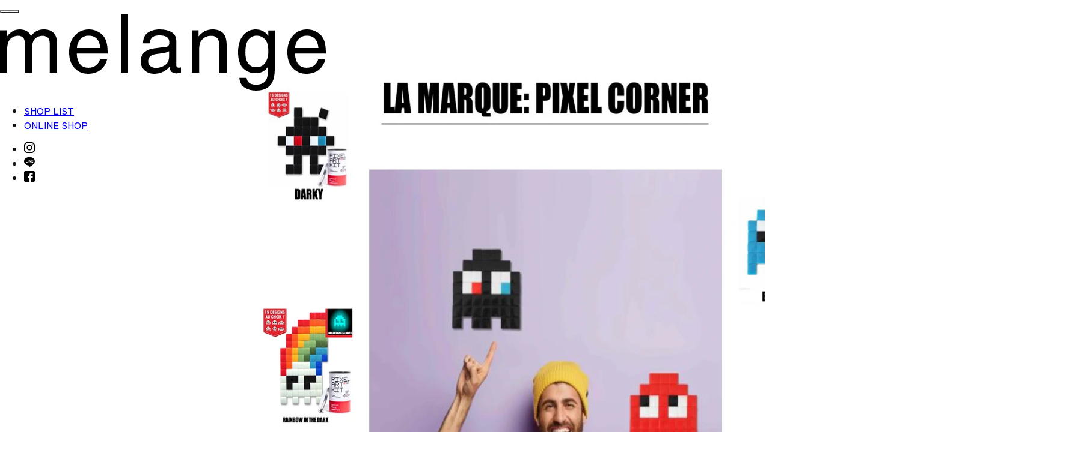

--- FILE ---
content_type: text/html; charset=UTF-8
request_url: https://melange.me/shop/melange-asahikawa/
body_size: 9538
content:
<!DOCTYPE html><!--f6eXMDqbJ_FiD1hOdYzlu--><html lang="ja"><head><meta charSet="utf-8"/><meta name="viewport" content="width=device-width, initial-scale=1"/><link rel="preload" as="image" href="/images/fv/2601/pixel.webp"/><link rel="stylesheet" href="/_next/static/css/eb85633666b5aab4.css" data-precedence="next"/><link rel="stylesheet" href="/_next/static/css/1afadaa1aaae6bde.css" data-precedence="next"/><link rel="stylesheet" href="/_next/static/css/661e90584160d7c0.css" data-precedence="next"/><link rel="preload" as="script" fetchPriority="low" href="/_next/static/chunks/webpack-e9670262b9fe9f55.js"/><script src="/_next/static/chunks/4bd1b696-f785427dddbba9fb.js" async=""></script><script src="/_next/static/chunks/1255-c20ddb3ec291cff5.js" async=""></script><script src="/_next/static/chunks/main-app-d2622c3547d2b5d8.js" async=""></script><script src="/_next/static/chunks/app/layout-57eee044aa3afbc1.js" async=""></script><script src="/_next/static/chunks/434-f9b46dd6bcc1f5f6.js" async=""></script><script src="/_next/static/chunks/9041-907dd6b3b6d5b068.js" async=""></script><script src="/_next/static/chunks/4133-b49837ad61eca735.js" async=""></script><script src="/_next/static/chunks/app/page-d7392a6d6b68c59a.js" async=""></script><link rel="preload" href="https://www.googletagmanager.com/gtag/js?id=G-D0VMXRWY01" as="script"/><title>melange (メラーンジュ)</title><meta name="description" content="時間を経て残っているもの達や風化したもの達と新しいものとのMIX。エスニックなアイテムやナチュラルなもの・・。ビジュアルも品揃えもいろんなテイストをミックスする、それが、melange(混ぜる、混合・・の意）スタイル"/><link rel="manifest" href="/site.webmanifest"/><meta name="mobile-web-app-capable" content="yes"/><meta name="apple-mobile-web-app-title" content="melange"/><meta name="apple-mobile-web-app-status-bar-style" content="default"/><link rel="icon" href="/favicon-96x96.png" sizes="96x96" type="image/png"/><link rel="icon" href="/favicon.svg" type="image/svg+xml"/><link rel="shortcut icon" href="/favicon.ico"/><link rel="apple-touch-icon" href="/apple-touch-icon.png" sizes="180x180"/><script src="/_next/static/chunks/polyfills-42372ed130431b0a.js" noModule=""></script></head><body class="__className_2ecda3"><div hidden=""><!--$--><!--/$--></div><nav id="nav" class="leading-none"><div id="nav__container" class="flex flex-col p-4 md:p-8"><div class="flex justify-between items-center" id="nav__header"><button id="nav__header__menu" class="focus:outline-none" aria-label="Toggle menu" aria-expanded="false" aria-controls="nav__content" style="opacity:0;transform:translateY(-20px)">MENU</button><div class="absolute inset-0 w-full flex justify-center pointer-events-none py-6 md:py-9" style="opacity:0;transform:translateY(-20px)"><a aria-label="Go to Home" class="pointer-events-auto" href="/"><svg width="542" height="127" fill="none" xmlns="http://www.w3.org/2000/svg" id="nav__header__logo" viewBox="0 0 542 127" class="h-auto aspect-[542/127] w-[90px] md:w-[120px] transition-opacity duration-1000"><path d="M.11,26.53h11.7v10.04c2.84-3.49,5.36-6,7.65-7.53,3.94-2.73,8.31-4.04,13.34-4.04,5.58,0,10.17,1.42,13.56,4.15,1.97,1.53,3.72,3.93,5.25,6.98,2.62-3.82,5.68-6.55,9.29-8.4,3.61-1.85,7.54-2.73,12.03-2.73,9.51,0,15.96,3.38,19.35,10.25,1.86,3.71,2.73,8.62,2.73,14.84v46.91h-12.35v-48.98c0-4.69-1.2-7.96-3.5-9.71-2.4-1.75-5.25-2.62-8.64-2.62-4.7,0-8.64,1.53-12.03,4.69-3.39,3.16-5.03,8.29-5.03,15.6v41.02h-12.03v-46.04c0-4.8-.55-8.29-1.75-10.47-1.75-3.27-5.14-4.91-10.06-4.91-4.48,0-8.53,1.75-12.24,5.24-3.72,3.49-5.47,9.71-5.47,18.76v37.42H0V26.53h.11Z" fill="black"></path><path d="M162.51,28.57c4.7,2.38,8.19,5.3,10.7,9.09,2.4,3.57,3.93,7.68,4.7,12.33.65,3.25,1.09,8.33,1.09,15.36h-51.33c.22,7.14,1.86,12.77,5.02,17.09,3.17,4.33,7.97,6.49,14.53,6.49,6.12,0,11.03-2.06,14.74-6.06,2.08-2.38,3.49-5.08,4.37-8.22h11.69c-.33,2.6-1.31,5.41-3.06,8.55-1.75,3.14-3.71,5.73-5.79,7.68-3.6,3.46-7.97,5.84-13.33,7.03-2.84.65-6.01,1.08-9.61,1.08-8.74,0-16.16-3.14-22.17-9.52-6.12-6.38-9.07-15.15-9.07-26.61s3.06-20.34,9.17-27.37c6.12-7.03,14.09-10.49,23.92-10.49,5.02,0,9.83,1.19,14.42,3.46v.11ZM166.77,56.05c-.44-5.08-1.64-9.2-3.39-12.23-3.28-5.63-8.63-8.44-16.16-8.44-5.35,0-9.94,1.95-13.54,5.84-3.6,3.89-5.57,8.87-5.79,14.82h38.88Z" fill="black"></path><path d="M201,0h12v97h-12V0Z" fill="black"></path><path d="M275.34,54.4c2.74-.33,4.61-1.52,5.48-3.36.55-1.09.77-2.6.77-4.56,0-4.01-1.43-6.94-4.28-8.79-2.85-1.84-7.02-2.71-12.39-2.71-6.25,0-10.64,1.63-13.16,4.99-1.43,1.84-2.41,4.56-2.85,8.25h-11.07c.22-8.68,3.07-14.65,8.44-18.12,5.48-3.36,11.73-5.1,18.97-5.1,8.33,0,15.13,1.52,20.29,4.67,5.15,3.15,7.68,8.03,7.68,14.65v40.36c0,1.19.22,2.17.77,2.93.55.76,1.54,1.09,3.18,1.09h1.76c.66,0,1.32-.11,2.08-.33v8.68c-1.86.54-3.29.87-4.28.98-.99.11-2.3.22-3.95.22-4.06,0-7.13-1.41-8.88-4.34-.99-1.52-1.65-3.69-2.08-6.51-2.41,3.15-5.92,5.86-10.42,8.14-4.5,2.28-9.54,3.47-15.02,3.47-6.58,0-11.95-1.95-16.12-5.97-4.17-3.91-6.25-8.9-6.25-14.76,0-6.51,2.08-11.5,6.14-15.08,4.06-3.58,9.43-5.75,16.12-6.62l18.97-2.39.11.22ZM250.23,86.31c2.52,1.95,5.48,2.93,8.88,2.93,4.17,0,8.23-.98,12.17-2.82,6.58-3.15,9.87-8.35,9.87-15.62v-9.44c-1.43.87-3.29,1.74-5.59,2.28-2.3.65-4.5,1.08-6.69,1.3l-7.24.87c-4.28.54-7.57,1.41-9.76,2.71-3.73,2.06-5.48,5.32-5.48,9.77,0,3.36,1.21,6.08,3.73,8.03h.11Z" fill="black"></path><path d="M319,26.53h11.34v10.04c3.41-4.15,6.93-7.09,10.67-8.84,3.74-1.75,7.92-2.73,12.55-2.73,10.12,0,16.95,3.49,20.47,10.47,1.98,3.82,2.97,9.27,2.97,16.36v45.16h-12.11v-44.4c0-4.25-.66-7.75-1.87-10.36-2.09-4.36-5.94-6.55-11.56-6.55-2.86,0-5.17.33-6.93.87-3.3.98-6.16,2.95-8.58,5.78-1.98,2.29-3.3,4.69-3.85,7.2-.55,2.51-.88,6-.88,10.58v36.87h-12V26.53h-.22Z" fill="black"></path><path d="M439.48,28.95c2.16,1.54,4.43,3.84,6.7,6.81v-8.89h10.82v64.45c0,9-1.3,16.14-3.89,21.3-4.87,9.66-14.06,14.38-27.47,14.38-7.46,0-13.84-1.76-18.93-5.16-5.08-3.4-8-8.78-8.54-16.03h11.9c.54,3.19,1.73,5.6,3.35,7.36,2.6,2.64,6.81,3.95,12.44,3.95,8.98,0,14.82-3.18,17.63-9.66,1.62-3.84,2.38-10.54,2.27-20.31-2.38,3.62-5.19,6.37-8.44,8.12-3.24,1.76-7.68,2.64-13.09,2.64-7.57,0-14.17-2.74-19.79-8.12-5.62-5.49-8.44-14.49-8.44-27.01,0-11.86,2.81-21.19,8.54-27.78,5.73-6.7,12.55-9.99,20.66-9.99,5.41,0,10.27,1.32,14.28,4.06v-.11ZM440.89,41.8c-3.57-4.28-8.11-6.37-13.52-6.37-8.22,0-13.84,3.95-16.87,11.75-1.62,4.17-2.38,9.66-2.38,16.47,0,8.02,1.62,14.05,4.76,18.23,3.14,4.17,7.46,6.26,12.87,6.26,8.44,0,14.28-3.84,17.74-11.64,1.95-4.39,2.81-9.44,2.81-15.26,0-8.78-1.73-15.26-5.3-19.54l-.11.11Z" fill="black"></path><path d="M525.51,28.57c4.7,2.38,8.19,5.3,10.7,9.09,2.4,3.57,3.93,7.68,4.7,12.33.65,3.25,1.09,8.33,1.09,15.36h-51.33c.22,7.14,1.86,12.77,5.02,17.09s7.97,6.49,14.52,6.49c6.12,0,11.03-2.06,14.74-6.06,2.08-2.38,3.49-5.08,4.37-8.22h11.69c-.33,2.6-1.31,5.41-3.06,8.55-1.75,3.14-3.71,5.73-5.79,7.68-3.6,3.46-7.97,5.84-13.33,7.03-2.84.65-6.01,1.08-9.61,1.08-8.74,0-16.16-3.14-22.17-9.52-6.12-6.38-9.07-15.15-9.07-26.61s3.06-20.34,9.17-27.37c6.12-7.03,14.09-10.49,23.92-10.49,5.02,0,9.83,1.19,14.42,3.46v.11ZM529.66,56.05c-.44-5.08-1.64-9.2-3.39-12.23-3.28-5.63-8.63-8.44-16.16-8.44-5.35,0-9.94,1.95-13.54,5.84-3.6,3.89-5.57,8.87-5.79,14.82h38.88Z" fill="black"></path></svg></a></div><div class="flex justify-end items-center gap-x-4 md:gap-x-8" style="opacity:0;transform:translateY(-20px)"><ul id="nav__header__list" class="hidden md:flex items-center gap-x-8 font-bold text-base tracking-[0.125em]"><li><a aria-label="Go to SHOP LIST" href="/#shoplist">SHOP LIST</a></li><li><a aria-label="Go to ONLINE SHOP" href="/onlineshop/">ONLINE SHOP</a></li></ul><ul id="nav__header__sns" class="flex items-center gap-x-3"><li><a aria-label="Go to Instagram" href="https://www.instagram.com/melange_sapporo/"><img alt="Instagram" loading="lazy" width="18" height="18" decoding="async" data-nimg="1" class="h-auto w-[1.5em]" style="color:transparent" src="/images/insta.svg"/></a></li><li><a aria-label="Go to LINE" href="https://page.line.me/130ykxnk"><img alt="LINE" loading="lazy" width="18" height="18" decoding="async" data-nimg="1" class="h-auto w-[1.5em]" style="color:transparent" src="/images/line.svg"/></a></li><li><a aria-label="Go to Facebook" href="https://www.facebook.com/melangesapporo/"><img alt="Facebook" loading="lazy" width="18" height="18" decoding="async" data-nimg="1" class="h-auto w-[1.5em]" style="color:transparent" src="/images/facebook.svg"/></a></li></ul></div></div><div id="nav__content" class="hidden relative items-center justify-center gap-x-[5em] md:gap-x-[10em] flex-grow " style="opacity:0;transform:translateY(50px)"><div class="absolute left-0"><svg width="542" height="127" fill="none" xmlns="http://www.w3.org/2000/svg" id="" viewBox="0 0 542 127" class="h-auto aspect-[542/127] hidden md:block md:w-[280px]"><path d="M.11,26.53h11.7v10.04c2.84-3.49,5.36-6,7.65-7.53,3.94-2.73,8.31-4.04,13.34-4.04,5.58,0,10.17,1.42,13.56,4.15,1.97,1.53,3.72,3.93,5.25,6.98,2.62-3.82,5.68-6.55,9.29-8.4,3.61-1.85,7.54-2.73,12.03-2.73,9.51,0,15.96,3.38,19.35,10.25,1.86,3.71,2.73,8.62,2.73,14.84v46.91h-12.35v-48.98c0-4.69-1.2-7.96-3.5-9.71-2.4-1.75-5.25-2.62-8.64-2.62-4.7,0-8.64,1.53-12.03,4.69-3.39,3.16-5.03,8.29-5.03,15.6v41.02h-12.03v-46.04c0-4.8-.55-8.29-1.75-10.47-1.75-3.27-5.14-4.91-10.06-4.91-4.48,0-8.53,1.75-12.24,5.24-3.72,3.49-5.47,9.71-5.47,18.76v37.42H0V26.53h.11Z" fill="black"></path><path d="M162.51,28.57c4.7,2.38,8.19,5.3,10.7,9.09,2.4,3.57,3.93,7.68,4.7,12.33.65,3.25,1.09,8.33,1.09,15.36h-51.33c.22,7.14,1.86,12.77,5.02,17.09,3.17,4.33,7.97,6.49,14.53,6.49,6.12,0,11.03-2.06,14.74-6.06,2.08-2.38,3.49-5.08,4.37-8.22h11.69c-.33,2.6-1.31,5.41-3.06,8.55-1.75,3.14-3.71,5.73-5.79,7.68-3.6,3.46-7.97,5.84-13.33,7.03-2.84.65-6.01,1.08-9.61,1.08-8.74,0-16.16-3.14-22.17-9.52-6.12-6.38-9.07-15.15-9.07-26.61s3.06-20.34,9.17-27.37c6.12-7.03,14.09-10.49,23.92-10.49,5.02,0,9.83,1.19,14.42,3.46v.11ZM166.77,56.05c-.44-5.08-1.64-9.2-3.39-12.23-3.28-5.63-8.63-8.44-16.16-8.44-5.35,0-9.94,1.95-13.54,5.84-3.6,3.89-5.57,8.87-5.79,14.82h38.88Z" fill="black"></path><path d="M201,0h12v97h-12V0Z" fill="black"></path><path d="M275.34,54.4c2.74-.33,4.61-1.52,5.48-3.36.55-1.09.77-2.6.77-4.56,0-4.01-1.43-6.94-4.28-8.79-2.85-1.84-7.02-2.71-12.39-2.71-6.25,0-10.64,1.63-13.16,4.99-1.43,1.84-2.41,4.56-2.85,8.25h-11.07c.22-8.68,3.07-14.65,8.44-18.12,5.48-3.36,11.73-5.1,18.97-5.1,8.33,0,15.13,1.52,20.29,4.67,5.15,3.15,7.68,8.03,7.68,14.65v40.36c0,1.19.22,2.17.77,2.93.55.76,1.54,1.09,3.18,1.09h1.76c.66,0,1.32-.11,2.08-.33v8.68c-1.86.54-3.29.87-4.28.98-.99.11-2.3.22-3.95.22-4.06,0-7.13-1.41-8.88-4.34-.99-1.52-1.65-3.69-2.08-6.51-2.41,3.15-5.92,5.86-10.42,8.14-4.5,2.28-9.54,3.47-15.02,3.47-6.58,0-11.95-1.95-16.12-5.97-4.17-3.91-6.25-8.9-6.25-14.76,0-6.51,2.08-11.5,6.14-15.08,4.06-3.58,9.43-5.75,16.12-6.62l18.97-2.39.11.22ZM250.23,86.31c2.52,1.95,5.48,2.93,8.88,2.93,4.17,0,8.23-.98,12.17-2.82,6.58-3.15,9.87-8.35,9.87-15.62v-9.44c-1.43.87-3.29,1.74-5.59,2.28-2.3.65-4.5,1.08-6.69,1.3l-7.24.87c-4.28.54-7.57,1.41-9.76,2.71-3.73,2.06-5.48,5.32-5.48,9.77,0,3.36,1.21,6.08,3.73,8.03h.11Z" fill="black"></path><path d="M319,26.53h11.34v10.04c3.41-4.15,6.93-7.09,10.67-8.84,3.74-1.75,7.92-2.73,12.55-2.73,10.12,0,16.95,3.49,20.47,10.47,1.98,3.82,2.97,9.27,2.97,16.36v45.16h-12.11v-44.4c0-4.25-.66-7.75-1.87-10.36-2.09-4.36-5.94-6.55-11.56-6.55-2.86,0-5.17.33-6.93.87-3.3.98-6.16,2.95-8.58,5.78-1.98,2.29-3.3,4.69-3.85,7.2-.55,2.51-.88,6-.88,10.58v36.87h-12V26.53h-.22Z" fill="black"></path><path d="M439.48,28.95c2.16,1.54,4.43,3.84,6.7,6.81v-8.89h10.82v64.45c0,9-1.3,16.14-3.89,21.3-4.87,9.66-14.06,14.38-27.47,14.38-7.46,0-13.84-1.76-18.93-5.16-5.08-3.4-8-8.78-8.54-16.03h11.9c.54,3.19,1.73,5.6,3.35,7.36,2.6,2.64,6.81,3.95,12.44,3.95,8.98,0,14.82-3.18,17.63-9.66,1.62-3.84,2.38-10.54,2.27-20.31-2.38,3.62-5.19,6.37-8.44,8.12-3.24,1.76-7.68,2.64-13.09,2.64-7.57,0-14.17-2.74-19.79-8.12-5.62-5.49-8.44-14.49-8.44-27.01,0-11.86,2.81-21.19,8.54-27.78,5.73-6.7,12.55-9.99,20.66-9.99,5.41,0,10.27,1.32,14.28,4.06v-.11ZM440.89,41.8c-3.57-4.28-8.11-6.37-13.52-6.37-8.22,0-13.84,3.95-16.87,11.75-1.62,4.17-2.38,9.66-2.38,16.47,0,8.02,1.62,14.05,4.76,18.23,3.14,4.17,7.46,6.26,12.87,6.26,8.44,0,14.28-3.84,17.74-11.64,1.95-4.39,2.81-9.44,2.81-15.26,0-8.78-1.73-15.26-5.3-19.54l-.11.11Z" fill="black"></path><path d="M525.51,28.57c4.7,2.38,8.19,5.3,10.7,9.09,2.4,3.57,3.93,7.68,4.7,12.33.65,3.25,1.09,8.33,1.09,15.36h-51.33c.22,7.14,1.86,12.77,5.02,17.09s7.97,6.49,14.52,6.49c6.12,0,11.03-2.06,14.74-6.06,2.08-2.38,3.49-5.08,4.37-8.22h11.69c-.33,2.6-1.31,5.41-3.06,8.55-1.75,3.14-3.71,5.73-5.79,7.68-3.6,3.46-7.97,5.84-13.33,7.03-2.84.65-6.01,1.08-9.61,1.08-8.74,0-16.16-3.14-22.17-9.52-6.12-6.38-9.07-15.15-9.07-26.61s3.06-20.34,9.17-27.37c6.12-7.03,14.09-10.49,23.92-10.49,5.02,0,9.83,1.19,14.42,3.46v.11ZM529.66,56.05c-.44-5.08-1.64-9.2-3.39-12.23-3.28-5.63-8.63-8.44-16.16-8.44-5.35,0-9.94,1.95-13.54,5.84-3.6,3.89-5.57,8.87-5.79,14.82h38.88Z" fill="black"></path></svg></div><ul class="flex flex-col gap-y-6 md:gap-y-8 text-3xl md:text-5xl font-bold tracking-widest" style="opacity:0"><li><a href="/onlineshop/">ONLINE SHOP</a></li><li><a href="/lookbook/">LOOKBOOK</a></li><li><a href="/concept">CONCEPT</a></li><li><a href="/#shoplist">SHOP LIST</a></li><li><a href="/#information">INFORMATION</a></li></ul></div><div id="nav__footer" class="hidden justify-between items-center flex-col md:flex-row gap-y-8 md:gap-y-4 flex-col-reverse" style="opacity:0;transform:translateY(50px)"><p class="flex items-center gap-x-2 text-xs md:text-base text-gray-600"><img alt="copyright" loading="lazy" width="12" height="12" decoding="async" data-nimg="1" class="copyrightmark" style="color:transparent" src="/images/icon_copyright.svg"/>TORA CO.,LTD</p><div class="flex justify-center items-center gap-x-2 w-full md:w-auto"><a aria-label="Go to Apple Store" href="https://apps.apple.com/jp/app/gigot-melange/id1502531125"><img alt="Apple Store" loading="lazy" width="120" height="36" decoding="async" data-nimg="1" class="w-[120px] h-auto aspect-[10/3]" style="color:transparent" src="/images/btn_app_apple.svg"/></a><a aria-label="Go to Google Play" href="https://play.google.com/store/apps/details?id=jp.co.dtpnet.user160.lc2&amp;pcampaignid=web_share"><img alt="Google Play" loading="lazy" width="120" height="36" decoding="async" data-nimg="1" class="w-[120px] h-auto aspect-[10/3]" style="color:transparent" src="/images/btn_app_google.svg"/></a></div></div></div></nav><main><div style="opacity:0"><div class="splide w-full h-auto"><div class="splide__track"><ul class="splide__list"><li class="splide__slide"><a href="https://www.instagram.com/p/DRoKG8lkWNt/?img_index=1" class="block w-full h-auto" target="_blank" rel="noopener noreferrer"><img alt="Slide 1" width="1800" height="1200" decoding="async" data-nimg="1" class="w-full h-auto aspect-[3/2]" style="color:transparent" src="/images/fv/2601/pixel.webp"/></a></li><li class="splide__slide"><a href="https://www.instagram.com/p/DO-PASykZub/?img_index=1" class="block w-full h-auto" target="_blank" rel="noopener noreferrer"><img alt="Slide 2" loading="lazy" width="1800" height="1200" decoding="async" data-nimg="1" class="w-full h-auto aspect-[3/2]" style="color:transparent" src="/images/fv/2509/motif.webp"/></a></li><li class="splide__slide"><a href="https://www.instagram.com/p/DO5XVdKkaZb/" class="block w-full h-auto" target="_blank" rel="noopener noreferrer"><img alt="Slide 3" loading="lazy" width="1800" height="1200" decoding="async" data-nimg="1" class="w-full h-auto aspect-[3/2]" style="color:transparent" src="/images/fv/2509/wallet.webp"/></a></li><li class="splide__slide"><a href="https://www.instagram.com/p/DO5WZQmkewd/" class="block w-full h-auto" target="_blank" rel="noopener noreferrer"><img alt="Slide 4" loading="lazy" width="1800" height="1200" decoding="async" data-nimg="1" class="w-full h-auto aspect-[3/2]" style="color:transparent" src="/images/fv/2509/fur.webp"/></a></li></ul></div></div></div><section id="lookbook" class="px-0.5 md:py-20 md:px-0"><div style="opacity:0;transform:translateY(20px)"><h2 class="text-center font-bold text-sm md:text-base sm:text-xl tracking-widest text-gray-400 leading-none pt-5 pb-6 sm:pt-0 sm:pb-10">LOOKBOOK</h2><div class="splide"><div class="splide__track"><ul class="splide__list"><li class="splide__slide"><a class="aspect-[3/4] overflow-hidden block" href="/lookbook/"><img alt="lookbook Slide" loading="lazy" width="480" height="320" decoding="async" data-nimg="1" class="w-full h-full object-cover" style="color:transparent" src="/images/lookbook/2601/1680.webp"/></a></li><li class="splide__slide"><a class="aspect-[3/4] overflow-hidden block" href="/lookbook/"><img alt="lookbook Slide" loading="lazy" width="480" height="320" decoding="async" data-nimg="1" class="w-full h-full object-cover" style="color:transparent" src="/images/lookbook/2601/1721.webp"/></a></li><li class="splide__slide"><a class="aspect-[3/4] overflow-hidden block" href="/lookbook/"><img alt="lookbook Slide" loading="lazy" width="480" height="320" decoding="async" data-nimg="1" class="w-full h-full object-cover" style="color:transparent" src="/images/lookbook/2601/1621.webp"/></a></li><li class="splide__slide"><a class="aspect-[3/4] overflow-hidden block" href="/lookbook/"><img alt="lookbook Slide" loading="lazy" width="480" height="320" decoding="async" data-nimg="1" class="w-full h-full object-cover" style="color:transparent" src="/images/lookbook/2601/1764.webp"/></a></li></ul></div></div></div></section><section id="concept" class="py-12 md:py-0 md:pt-0 md:pb-20 flex flex-col md:flex-row justify-center items-center gap-12 md:gap-20"><div class="basis-1/3 md:max-w-[600px]" style="transform:translateY(10%)"><img alt="CONCEPT IMAGE" loading="lazy" width="768" height="967" decoding="async" data-nimg="1" class="mx-auto w-[80%] md:w-full h-auto md:h-full object-contain" style="color:transparent" src="/images/concept.webp"/></div><div class="mx-auto md:mx-0 w-[80%] md:w-auto" style="transform:translateY(5%)"><p class="text-3xl md:text-5xl font-bold text-gray-700">CONCEPT</p><p class="text-sm/7 text-gray-600 mt-8">多くのクリエイター、アルチザンとの出会いから生み出されるクリエーションの数々…<br/>世界各地の景色と風を想起させる、暖かで穏やかな記憶。<br/>ワークウェア、ミリタリー、エスニックを基にメンズライクな<br class="hidden md:block"/>ディテールを細部に施しブランド独自のスタイルを完成させる。<br/>また、必然とも思える人やモノとの出会いは、喜びと彩りを日常に添え、<br/>私たちの在り方を豊かにそえて楽しく包み込む。<br/>たくさんの感動をクリエーションを通じ、多くの方々に届け、<br class="hidden md:block"/>分かち合いたいとTORAは考えます。</p><p class="text-xs/6 text-gray-400 mt-4">The creations born from encounters with many creators and artisans...<br/>warm and gentle memories that evoke the scenery and winds of various parts of the world.<br/>Based on workwear, army, and ethnic styles, <br/>men’s-like details are added to the details to complete the brand’s unique style.<br/>Furthermore, encounters with people and things that seem<br/>inevitable add joy and color to our way of being.<br/>TORA wants to deliver and share many emotions with many people through its creations.</p></div></section><section id="founder" class="mt-20 md:mt-12"><div class="md:max-w-[1280px] mx-auto" style="transform:translateY(5%)"><img alt="funder and designer" loading="lazy" width="1800" height="1200" decoding="async" data-nimg="1" class="mx-auto md:w-full h-auto md:h-full object-contain" style="color:transparent" src="/images/funder_and_designer.webp"/></div><p class="text-center mt-12 md:mt-20"><a class="inline-flex items-center gap-2 text-sm text-gray-600 border border-gray-400 rounded-full px-8 py-4 leading-none tracking-wide hover:scale-105 transition-transform duration-200 ease-in-out " aria-label="Get to know the concept" href="/concept/">Get to know the concept<img alt="Get to know the concept" loading="lazy" width="13" height="13" decoding="async" data-nimg="1" class="w-2.5 aspect-square translate-y-[0.1em] " style="color:transparent" src="/images/icon_link.svg"/></a></p></section><section id="shoplist" class="py-30 flex flex-col"><div style="opacity:0;transform:translateY(20px)"><h2 class="text-center font-bold text-sm md:text-base sm:text-xl tracking-widest text-gray-400 leading-none pt-5 pb-6 sm:pt-0 sm:pb-10">SHOP LIST</h2></div><div class="md:w-[1280px] mx-auto flex flex-col md:flex-row justify-center gap-y-8 md:gap-y-0 md:gap-x-8"><div class="flex-grow" style="min-height:250px;height:auto;opacity:0;transform:translateX(-20px)"><!--$!--><template data-dgst="BAILOUT_TO_CLIENT_SIDE_RENDERING"></template><!--/$--></div><div class="flex flex-col gap-y-8"><div style="opacity:0;transform:translateX(20px)"><div class="flex items-center gap-6"><div><img alt="APIA" loading="lazy" width="120" height="120" decoding="async" data-nimg="1" style="color:transparent" src="/images/shop/apia.webp"/></div><div class="flex flex-col gap-y-2 tracking-wide leading-none"><h6 class="text-base font-bold">APIA</h6><p class="text-xs text-gray-500 leading-5"><span>〒060-0005<br/></span><span>北海道札幌市中央区北5条西3・4丁目</span></p><p class="text-sm text-gray-500"><a class="flex items-center gap-x-2" target="" rel="" href="/shop/apia/">CHECK<img alt="open street map" loading="lazy" width="10" height="10" decoding="async" data-nimg="1" class="w-[0.75em] aspect-square" style="color:transparent" src="/images/icon_link.svg"/></a></p></div></div></div><div style="opacity:0;transform:translateX(20px)"><div class="flex items-center gap-6"><div><img alt="PARCO" loading="lazy" width="120" height="120" decoding="async" data-nimg="1" style="color:transparent" src="/images/shop/parco.webp"/></div><div class="flex flex-col gap-y-2 tracking-wide leading-none"><h6 class="text-base font-bold">PARCO</h6><p class="text-xs text-gray-500 leading-5"><span>〒060-0061<br/></span><span>札幌市中央区南1条西3丁目3</span></p><p class="text-sm text-gray-500"><a class="flex items-center gap-x-2" target="" rel="" href="/shop/parco-sapporo/">CHECK<img alt="open street map" loading="lazy" width="10" height="10" decoding="async" data-nimg="1" class="w-[0.75em] aspect-square" style="color:transparent" src="/images/icon_link.svg"/></a></p></div></div></div><div style="opacity:0;transform:translateX(20px)"><div class="flex items-center gap-6"><div><img alt="maruyama class" loading="lazy" width="120" height="120" decoding="async" data-nimg="1" style="color:transparent" src="/images/shop/maruyama.webp"/></div><div class="flex flex-col gap-y-2 tracking-wide leading-none"><h6 class="text-base font-bold">maruyama class</h6><p class="text-xs text-gray-500 leading-5"><span>〒064-0801<br/></span><span>札幌市中央区南1条西27丁目1-1<br/></span><span>マルヤマクラス 2F</span></p><p class="text-sm text-gray-500"><a class="flex items-center gap-x-2" target="" rel="" href="/shop/maruyama-class/">CHECK<img alt="open street map" loading="lazy" width="10" height="10" decoding="async" data-nimg="1" class="w-[0.75em] aspect-square" style="color:transparent" src="/images/icon_link.svg"/></a></p></div></div></div><div style="opacity:0;transform:translateX(20px)"><div class="flex items-center gap-6"><div><img alt="Shin Sapporo Sunpiazza" loading="lazy" width="120" height="120" decoding="async" data-nimg="1" style="color:transparent" src="/images/shop/sunpiazza.webp"/></div><div class="flex flex-col gap-y-2 tracking-wide leading-none"><h6 class="text-base font-bold">Shin Sapporo Sunpiazza</h6><p class="text-xs text-gray-500 leading-5"><span>〒004-0052<br/></span><span>札幌市厚別区厚別中央2条5丁目<br/></span><span>新さっぽろサンピアザ 1F</span></p><p class="text-sm text-gray-500"><a class="flex items-center gap-x-2" target="" rel="" href="/shop/shinsapporo-sunpiazza/">CHECK<img alt="open street map" loading="lazy" width="10" height="10" decoding="async" data-nimg="1" class="w-[0.75em] aspect-square" style="color:transparent" src="/images/icon_link.svg"/></a></p></div></div></div></div></div></section><section id="information" class="py-30 flex flex-col"><div class="w-full" style="opacity:0;transform:translateY(20px)"><h2 class="text-center font-bold text-sm md:text-base sm:text-xl tracking-widest text-gray-400 leading-none pt-5 pb-6 sm:pt-0 sm:pb-10">INFORMATION</h2></div><div class=""><div class="flex justify-center items-center py-8"><div class="animate-spin rounded-full h-8 w-8 border-b-2 border-gray-900"></div></div></div><p class="mt-10 text-center" style="opacity:0;transform:translateY(20px)"><a target="_blank" rel="noopener noreferrer" class="inline-flex items-center gap-2 text-sm text-gray-600 border border-gray-400 rounded-full px-8 py-4 leading-none tracking-wide hover:scale-105 transition-transform duration-200 ease-in-out " aria-label="Check out more on Instagram" href="https://www.instagram.com/melange_sapporo/">Check out more on Instagram<img alt="Instagram" loading="lazy" width="13" height="13" decoding="async" data-nimg="1" class="w-2.5 aspect-square translate-y-[0.1em] w-4 opacity-70" style="color:transparent" src="/images/insta.svg"/></a></p></section></main><footer class="footer py-12 px-4 md:px-8"><div class="footer__container flex flex-col gap-y-12 max-w-[1280px] mx-auto px-12 md:px-0"><div class="footer__header" style="opacity:0;transform:translateY(20px)"><a class="inline-block" href="/"><svg width="542" height="127" fill="none" xmlns="http://www.w3.org/2000/svg" id="nav__header__logo" viewBox="0 0 542 127" class="h-auto aspect-[542/127] w-[140px] h-auto aspect-[542/127]"><path d="M.11,26.53h11.7v10.04c2.84-3.49,5.36-6,7.65-7.53,3.94-2.73,8.31-4.04,13.34-4.04,5.58,0,10.17,1.42,13.56,4.15,1.97,1.53,3.72,3.93,5.25,6.98,2.62-3.82,5.68-6.55,9.29-8.4,3.61-1.85,7.54-2.73,12.03-2.73,9.51,0,15.96,3.38,19.35,10.25,1.86,3.71,2.73,8.62,2.73,14.84v46.91h-12.35v-48.98c0-4.69-1.2-7.96-3.5-9.71-2.4-1.75-5.25-2.62-8.64-2.62-4.7,0-8.64,1.53-12.03,4.69-3.39,3.16-5.03,8.29-5.03,15.6v41.02h-12.03v-46.04c0-4.8-.55-8.29-1.75-10.47-1.75-3.27-5.14-4.91-10.06-4.91-4.48,0-8.53,1.75-12.24,5.24-3.72,3.49-5.47,9.71-5.47,18.76v37.42H0V26.53h.11Z" fill="black"></path><path d="M162.51,28.57c4.7,2.38,8.19,5.3,10.7,9.09,2.4,3.57,3.93,7.68,4.7,12.33.65,3.25,1.09,8.33,1.09,15.36h-51.33c.22,7.14,1.86,12.77,5.02,17.09,3.17,4.33,7.97,6.49,14.53,6.49,6.12,0,11.03-2.06,14.74-6.06,2.08-2.38,3.49-5.08,4.37-8.22h11.69c-.33,2.6-1.31,5.41-3.06,8.55-1.75,3.14-3.71,5.73-5.79,7.68-3.6,3.46-7.97,5.84-13.33,7.03-2.84.65-6.01,1.08-9.61,1.08-8.74,0-16.16-3.14-22.17-9.52-6.12-6.38-9.07-15.15-9.07-26.61s3.06-20.34,9.17-27.37c6.12-7.03,14.09-10.49,23.92-10.49,5.02,0,9.83,1.19,14.42,3.46v.11ZM166.77,56.05c-.44-5.08-1.64-9.2-3.39-12.23-3.28-5.63-8.63-8.44-16.16-8.44-5.35,0-9.94,1.95-13.54,5.84-3.6,3.89-5.57,8.87-5.79,14.82h38.88Z" fill="black"></path><path d="M201,0h12v97h-12V0Z" fill="black"></path><path d="M275.34,54.4c2.74-.33,4.61-1.52,5.48-3.36.55-1.09.77-2.6.77-4.56,0-4.01-1.43-6.94-4.28-8.79-2.85-1.84-7.02-2.71-12.39-2.71-6.25,0-10.64,1.63-13.16,4.99-1.43,1.84-2.41,4.56-2.85,8.25h-11.07c.22-8.68,3.07-14.65,8.44-18.12,5.48-3.36,11.73-5.1,18.97-5.1,8.33,0,15.13,1.52,20.29,4.67,5.15,3.15,7.68,8.03,7.68,14.65v40.36c0,1.19.22,2.17.77,2.93.55.76,1.54,1.09,3.18,1.09h1.76c.66,0,1.32-.11,2.08-.33v8.68c-1.86.54-3.29.87-4.28.98-.99.11-2.3.22-3.95.22-4.06,0-7.13-1.41-8.88-4.34-.99-1.52-1.65-3.69-2.08-6.51-2.41,3.15-5.92,5.86-10.42,8.14-4.5,2.28-9.54,3.47-15.02,3.47-6.58,0-11.95-1.95-16.12-5.97-4.17-3.91-6.25-8.9-6.25-14.76,0-6.51,2.08-11.5,6.14-15.08,4.06-3.58,9.43-5.75,16.12-6.62l18.97-2.39.11.22ZM250.23,86.31c2.52,1.95,5.48,2.93,8.88,2.93,4.17,0,8.23-.98,12.17-2.82,6.58-3.15,9.87-8.35,9.87-15.62v-9.44c-1.43.87-3.29,1.74-5.59,2.28-2.3.65-4.5,1.08-6.69,1.3l-7.24.87c-4.28.54-7.57,1.41-9.76,2.71-3.73,2.06-5.48,5.32-5.48,9.77,0,3.36,1.21,6.08,3.73,8.03h.11Z" fill="black"></path><path d="M319,26.53h11.34v10.04c3.41-4.15,6.93-7.09,10.67-8.84,3.74-1.75,7.92-2.73,12.55-2.73,10.12,0,16.95,3.49,20.47,10.47,1.98,3.82,2.97,9.27,2.97,16.36v45.16h-12.11v-44.4c0-4.25-.66-7.75-1.87-10.36-2.09-4.36-5.94-6.55-11.56-6.55-2.86,0-5.17.33-6.93.87-3.3.98-6.16,2.95-8.58,5.78-1.98,2.29-3.3,4.69-3.85,7.2-.55,2.51-.88,6-.88,10.58v36.87h-12V26.53h-.22Z" fill="black"></path><path d="M439.48,28.95c2.16,1.54,4.43,3.84,6.7,6.81v-8.89h10.82v64.45c0,9-1.3,16.14-3.89,21.3-4.87,9.66-14.06,14.38-27.47,14.38-7.46,0-13.84-1.76-18.93-5.16-5.08-3.4-8-8.78-8.54-16.03h11.9c.54,3.19,1.73,5.6,3.35,7.36,2.6,2.64,6.81,3.95,12.44,3.95,8.98,0,14.82-3.18,17.63-9.66,1.62-3.84,2.38-10.54,2.27-20.31-2.38,3.62-5.19,6.37-8.44,8.12-3.24,1.76-7.68,2.64-13.09,2.64-7.57,0-14.17-2.74-19.79-8.12-5.62-5.49-8.44-14.49-8.44-27.01,0-11.86,2.81-21.19,8.54-27.78,5.73-6.7,12.55-9.99,20.66-9.99,5.41,0,10.27,1.32,14.28,4.06v-.11ZM440.89,41.8c-3.57-4.28-8.11-6.37-13.52-6.37-8.22,0-13.84,3.95-16.87,11.75-1.62,4.17-2.38,9.66-2.38,16.47,0,8.02,1.62,14.05,4.76,18.23,3.14,4.17,7.46,6.26,12.87,6.26,8.44,0,14.28-3.84,17.74-11.64,1.95-4.39,2.81-9.44,2.81-15.26,0-8.78-1.73-15.26-5.3-19.54l-.11.11Z" fill="black"></path><path d="M525.51,28.57c4.7,2.38,8.19,5.3,10.7,9.09,2.4,3.57,3.93,7.68,4.7,12.33.65,3.25,1.09,8.33,1.09,15.36h-51.33c.22,7.14,1.86,12.77,5.02,17.09s7.97,6.49,14.52,6.49c6.12,0,11.03-2.06,14.74-6.06,2.08-2.38,3.49-5.08,4.37-8.22h11.69c-.33,2.6-1.31,5.41-3.06,8.55-1.75,3.14-3.71,5.73-5.79,7.68-3.6,3.46-7.97,5.84-13.33,7.03-2.84.65-6.01,1.08-9.61,1.08-8.74,0-16.16-3.14-22.17-9.52-6.12-6.38-9.07-15.15-9.07-26.61s3.06-20.34,9.17-27.37c6.12-7.03,14.09-10.49,23.92-10.49,5.02,0,9.83,1.19,14.42,3.46v.11ZM529.66,56.05c-.44-5.08-1.64-9.2-3.39-12.23-3.28-5.63-8.63-8.44-16.16-8.44-5.35,0-9.94,1.95-13.54,5.84-3.6,3.89-5.57,8.87-5.79,14.82h38.88Z" fill="black"></path></svg></a></div><div class="footer__content flex flex-wrap md:flex-no-wrap justify-between tracking-wider gap-y-8 md:gap-y-0" style="opacity:0;transform:translateY(20px)"><div class="basis-1/2 md:basis-auto" style="opacity:0;transform:translateY(20px)"><h6 class="text-xs opacity-50 tracking-widest font-bold md:pb-0">CONTENTS</h6><ul class="flex flex-col gap-y-2 md:gap-y-2 mt-4 text-sm md:text-base text-gray-600"><li> <a title="View our online shop" href="/onlineshop/"><span class="link-text">ONLINE SHOP</span></a></li><li> <a title="View our lookbook" href="/lookbook/"><span class="link-text">LOOKBOOK</span></a></li><li> <a title="Learn more about our brand" href="/concept/"><span class="link-text">CONCEPT</span></a></li><li> <a title="Find our shop location" href="/#shoplist"><span class="link-text">SHOP LIST</span></a></li><li> <a title="View important information" href="/#information"><span class="link-text">INFORMATION</span></a></li><li> <a title="Read our privacy policy" href="/privacypolicy/"><span class="link-text">PRIVACY POLICY</span></a></li></ul></div><div class="basis-1/2 md:basis-auto" style="opacity:0;transform:translateY(20px)"><h6 class="text-xs opacity-50 tracking-widest font-bold md:pb-0">SHOP</h6><ul class="flex flex-col gap-y-2 md:gap-y-2 mt-4 text-sm md:text-base text-gray-600"><li> <a title="APIA" href="/shop/apia/"><span class="link-text">APIA</span></a></li><li> <a title="PARCO" href="/shop/parco-sapporo/"><span class="link-text">PARCO</span></a></li><li> <a title="maruyama class" href="/shop/maruyama-class/"><span class="link-text">maruyama class</span></a></li><li> <a title="Shin Sapporo Sunpiazza" href="/shop/shinsapporo-sunpiazza/"><span class="link-text">Shin Sapporo Sunpiazza</span></a></li></ul></div><div class="basis-1/2 md:basis-auto" style="opacity:0;transform:translateY(20px)"><h6 class="text-xs opacity-50 tracking-widest font-bold md:pb-0">SOCIAL</h6><ul class="flex flex-col gap-y-2 md:gap-y-2 mt-4 text-sm md:text-base text-gray-600"><li> <a class="link-other" title="Follow us on Instagram" aria-label="Instagram" href="https://www.instagram.com/melange_sapporo/"><span class="link-text">Instagram</span></a></li><li> <a class="link-other" title="Add us on LINE" aria-label="LINE" href="https://page.line.me/130ykxnk"><span class="link-text">LINE</span></a></li><li> <a class="link-other" title="Like us on Facebook" aria-label="Facebook" href="https://www.facebook.com/melangesapporo/"><span class="link-text">Facebook</span></a></li></ul></div><div class="basis-1/2 md:basis-auto" style="opacity:0;transform:translateY(20px)"><h6 class="text-xs opacity-50 tracking-widest font-bold md:pb-0">LINK</h6><ul class="flex flex-col gap-y-2 md:gap-y-2 mt-4 text-sm md:text-base text-gray-600"><li> <a class="link-other" title="Visit gigot" href="https://gigot.jp"><span class="link-text">gigot</span></a></li><li> <a class="link-other" title="Shop online" href="https://store.tora-co.com"><span class="link-text">ONLINE SHOP</span></a></li></ul></div><div class="basis-full md:basis-auto" style="opacity:0;transform:translateY(20px)"><h6 class="text-xs opacity-50 tracking-widest font-bold">CONTACT</h6><address class="mt-3 leading-6 md:leading-8 text-sm md:text-base text-gray-600 not-italic"><span>株式会社トラ<br/></span><span>〒062-0903<br/></span><span>北海道札幌市豊平区豊平3条9丁目2-2<br/></span></address><p><a class="link-other mt-1 text-sm md:text-base text-gray-600" href="https://tora-co.com">https://tora-co.com</a></p></div></div><div class="footer__info flex flex-col md:flex-row gap-y-8 flex-wrap justify-between tracking-wider" style="opacity:0;transform:translateY(20px)"><div class="footer__info__app flex justify-center md:justify-start gap-4"><a target="_blank" rel="noopener noreferrer" href="https://apps.apple.com/jp/app/gigot-melange/id1502531125"><img alt="Apple Store" loading="lazy" width="120" height="36" decoding="async" data-nimg="1" style="color:transparent" src="/images/btn_app_apple.svg"/></a><a target="_blank" rel="noopener noreferrer" href="https://play.google.com/store/apps/details?id=jp.co.dtpnet.user160.lc2&amp;pcampaignid=web_share"><img alt="Google Play" loading="lazy" width="120" height="36" decoding="async" data-nimg="1" style="color:transparent" src="/images/btn_app_google.svg"/></a></div><p class="footer__info__copyright text-center md:text-left"><img alt="copyright" loading="lazy" width="10" height="10" decoding="async" data-nimg="1" class="copyrightmark" style="color:transparent" src="/images/icon_copyright.svg"/>TORA CO.,LTD</p><p class="footer__info__pagetop text-center md:text-left"><button>BACK TO TOP</button></p></div></div></footer><!--$--><!--/$--><script src="/_next/static/chunks/webpack-e9670262b9fe9f55.js" id="_R_" async=""></script><script>(self.__next_f=self.__next_f||[]).push([0])</script><script>self.__next_f.push([1,"1:\"$Sreact.fragment\"\n2:I[9766,[],\"\"]\n3:I[8924,[],\"\"]\n4:I[1402,[\"7177\",\"static/chunks/app/layout-57eee044aa3afbc1.js\"],\"\"]\n5:I[1959,[],\"ClientPageRoot\"]\n6:I[4091,[\"434\",\"static/chunks/434-f9b46dd6bcc1f5f6.js\",\"9041\",\"static/chunks/9041-907dd6b3b6d5b068.js\",\"4133\",\"static/chunks/4133-b49837ad61eca735.js\",\"8974\",\"static/chunks/app/page-d7392a6d6b68c59a.js\"],\"default\"]\n9:I[4431,[],\"OutletBoundary\"]\nb:I[5278,[],\"AsyncMetadataOutlet\"]\nd:I[4431,[],\"ViewportBoundary\"]\nf:I[4431,[],\"MetadataBoundary\"]\n10:\"$Sreact.suspense\"\n12:I[7150,[],\"\"]\n:HL[\"/_next/static/css/eb85633666b5aab4.css\",\"style\"]\n:HL[\"/_next/static/css/1afadaa1aaae6bde.css\",\"style\"]\n:HL[\"/_next/static/css/661e90584160d7c0.css\",\"style\"]\n"])</script><script>self.__next_f.push([1,"0:{\"P\":null,\"b\":\"f6eXMDqbJ_FiD1hOdYzlu\",\"p\":\"\",\"c\":[\"\",\"\"],\"i\":false,\"f\":[[[\"\",{\"children\":[\"__PAGE__\",{}]},\"$undefined\",\"$undefined\",true],[\"\",[\"$\",\"$1\",\"c\",{\"children\":[[[\"$\",\"link\",\"0\",{\"rel\":\"stylesheet\",\"href\":\"/_next/static/css/eb85633666b5aab4.css\",\"precedence\":\"next\",\"crossOrigin\":\"$undefined\",\"nonce\":\"$undefined\"}],[\"$\",\"link\",\"1\",{\"rel\":\"stylesheet\",\"href\":\"/_next/static/css/1afadaa1aaae6bde.css\",\"precedence\":\"next\",\"crossOrigin\":\"$undefined\",\"nonce\":\"$undefined\"}]],[\"$\",\"html\",null,{\"lang\":\"ja\",\"children\":[\"$\",\"body\",null,{\"className\":\"__className_2ecda3\",\"children\":[[\"$\",\"$L2\",null,{\"parallelRouterKey\":\"children\",\"error\":\"$undefined\",\"errorStyles\":\"$undefined\",\"errorScripts\":\"$undefined\",\"template\":[\"$\",\"$L3\",null,{}],\"templateStyles\":\"$undefined\",\"templateScripts\":\"$undefined\",\"notFound\":[[[\"$\",\"title\",null,{\"children\":\"404: This page could not be found.\"}],[\"$\",\"div\",null,{\"style\":{\"fontFamily\":\"system-ui,\\\"Segoe UI\\\",Roboto,Helvetica,Arial,sans-serif,\\\"Apple Color Emoji\\\",\\\"Segoe UI Emoji\\\"\",\"height\":\"100vh\",\"textAlign\":\"center\",\"display\":\"flex\",\"flexDirection\":\"column\",\"alignItems\":\"center\",\"justifyContent\":\"center\"},\"children\":[\"$\",\"div\",null,{\"children\":[[\"$\",\"style\",null,{\"dangerouslySetInnerHTML\":{\"__html\":\"body{color:#000;background:#fff;margin:0}.next-error-h1{border-right:1px solid rgba(0,0,0,.3)}@media (prefers-color-scheme:dark){body{color:#fff;background:#000}.next-error-h1{border-right:1px solid rgba(255,255,255,.3)}}\"}}],[\"$\",\"h1\",null,{\"className\":\"next-error-h1\",\"style\":{\"display\":\"inline-block\",\"margin\":\"0 20px 0 0\",\"padding\":\"0 23px 0 0\",\"fontSize\":24,\"fontWeight\":500,\"verticalAlign\":\"top\",\"lineHeight\":\"49px\"},\"children\":404}],[\"$\",\"div\",null,{\"style\":{\"display\":\"inline-block\"},\"children\":[\"$\",\"h2\",null,{\"style\":{\"fontSize\":14,\"fontWeight\":400,\"lineHeight\":\"49px\",\"margin\":0},\"children\":\"This page could not be found.\"}]}]]}]}]],[]],\"forbidden\":\"$undefined\",\"unauthorized\":\"$undefined\"}],[\"$\",\"$L4\",null,{\"src\":\"https://www.googletagmanager.com/gtag/js?id=G-D0VMXRWY01\",\"strategy\":\"afterInteractive\"}],[\"$\",\"$L4\",null,{\"id\":\"google-analytics\",\"strategy\":\"afterInteractive\",\"children\":\"\\n            window.dataLayer = window.dataLayer || [];\\n            function gtag(){dataLayer.push(arguments);}\\n            gtag('js', new Date());\\n            gtag('config', 'G-D0VMXRWY01');\\n          \"}]]}]}]]}],{\"children\":[\"__PAGE__\",[\"$\",\"$1\",\"c\",{\"children\":[[\"$\",\"$L5\",null,{\"Component\":\"$6\",\"searchParams\":{},\"params\":{},\"promises\":[\"$@7\",\"$@8\"]}],[[\"$\",\"link\",\"0\",{\"rel\":\"stylesheet\",\"href\":\"/_next/static/css/661e90584160d7c0.css\",\"precedence\":\"next\",\"crossOrigin\":\"$undefined\",\"nonce\":\"$undefined\"}]],[\"$\",\"$L9\",null,{\"children\":[\"$La\",[\"$\",\"$Lb\",null,{\"promise\":\"$@c\"}]]}]]}],{},null,false]},null,false],[\"$\",\"$1\",\"h\",{\"children\":[null,[[\"$\",\"$Ld\",null,{\"children\":\"$Le\"}],null],[\"$\",\"$Lf\",null,{\"children\":[\"$\",\"div\",null,{\"hidden\":true,\"children\":[\"$\",\"$10\",null,{\"fallback\":null,\"children\":\"$L11\"}]}]}]]}],false]],\"m\":\"$undefined\",\"G\":[\"$12\",[]],\"s\":false,\"S\":true}\n"])</script><script>self.__next_f.push([1,"7:{}\n8:\"$0:f:0:1:2:children:1:props:children:0:props:params\"\n"])</script><script>self.__next_f.push([1,"e:[[\"$\",\"meta\",\"0\",{\"charSet\":\"utf-8\"}],[\"$\",\"meta\",\"1\",{\"name\":\"viewport\",\"content\":\"width=device-width, initial-scale=1\"}]]\na:null\n"])</script><script>self.__next_f.push([1,"13:I[622,[],\"IconMark\"]\n"])</script><script>self.__next_f.push([1,"c:{\"metadata\":[[\"$\",\"title\",\"0\",{\"children\":\"melange (メラーンジュ)\"}],[\"$\",\"meta\",\"1\",{\"name\":\"description\",\"content\":\"時間を経て残っているもの達や風化したもの達と新しいものとのMIX。エスニックなアイテムやナチュラルなもの・・。ビジュアルも品揃えもいろんなテイストをミックスする、それが、melange(混ぜる、混合・・の意）スタイル\"}],[\"$\",\"link\",\"2\",{\"rel\":\"manifest\",\"href\":\"/site.webmanifest\",\"crossOrigin\":\"$undefined\"}],[\"$\",\"meta\",\"3\",{\"name\":\"mobile-web-app-capable\",\"content\":\"yes\"}],[\"$\",\"meta\",\"4\",{\"name\":\"apple-mobile-web-app-title\",\"content\":\"melange\"}],[\"$\",\"meta\",\"5\",{\"name\":\"apple-mobile-web-app-status-bar-style\",\"content\":\"default\"}],[\"$\",\"link\",\"6\",{\"rel\":\"icon\",\"href\":\"/favicon-96x96.png\",\"sizes\":\"96x96\",\"type\":\"image/png\"}],[\"$\",\"link\",\"7\",{\"rel\":\"icon\",\"href\":\"/favicon.svg\",\"type\":\"image/svg+xml\"}],[\"$\",\"link\",\"8\",{\"rel\":\"shortcut icon\",\"href\":\"/favicon.ico\"}],[\"$\",\"link\",\"9\",{\"rel\":\"apple-touch-icon\",\"href\":\"/apple-touch-icon.png\",\"sizes\":\"180x180\"}],[\"$\",\"$L13\",\"10\",{}]],\"error\":null,\"digest\":\"$undefined\"}\n"])</script><script>self.__next_f.push([1,"11:\"$c:metadata\"\n"])</script></body></html>

--- FILE ---
content_type: text/css
request_url: https://melange.me/_next/static/css/1afadaa1aaae6bde.css
body_size: 6331
content:
/*! tailwindcss v4.0.12 | MIT License | https://tailwindcss.com */@layer theme{:host,:root{--font-sans:ui-sans-serif,system-ui,sans-serif,"Apple Color Emoji","Segoe UI Emoji","Segoe UI Symbol","Noto Color Emoji";--font-mono:ui-monospace,SFMono-Regular,Menlo,Monaco,Consolas,"Liberation Mono","Courier New",monospace;--color-red-500:oklch(.637 .237 25.331);--color-blue-500:oklch(.623 .214 259.815);--color-gray-100:oklch(.967 .003 264.542);--color-gray-200:oklch(.928 .006 264.531);--color-gray-400:oklch(.707 .022 261.325);--color-gray-500:oklch(.551 .027 264.364);--color-gray-600:oklch(.446 .03 256.802);--color-gray-700:oklch(.373 .034 259.733);--color-gray-800:oklch(.278 .033 256.848);--color-gray-900:oklch(.21 .034 264.665);--color-white:#fff;--spacing:.25rem;--text-xs:.75rem;--text-xs--line-height:calc(1/.75);--text-sm:.875rem;--text-sm--line-height:calc(1.25/.875);--text-base:1rem;--text-base--line-height:calc(1.5/1);--text-xl:1.25rem;--text-xl--line-height:calc(1.75/1.25);--text-2xl:1.5rem;--text-2xl--line-height:calc(2/1.5);--text-3xl:1.875rem;--text-3xl--line-height:calc(2.25/1.875);--text-5xl:3rem;--text-5xl--line-height:1;--font-weight-bold:700;--tracking-wide:.025em;--tracking-wider:.05em;--tracking-widest:.1em;--radius-xs:.125rem;--radius-sm:.25rem;--radius-lg:.5rem;--ease-in-out:cubic-bezier(.4,0,.2,1);--animate-spin:spin 1s linear infinite;--default-transition-duration:.15s;--default-transition-timing-function:cubic-bezier(.4,0,.2,1);--default-font-family:var(--font-sans);--default-font-feature-settings:var(--font-sans--font-feature-settings);--default-font-variation-settings:var(--font-sans--font-variation-settings);--default-mono-font-family:var(--font-mono);--default-mono-font-feature-settings:var(--font-mono--font-feature-settings);--default-mono-font-variation-settings:var(--font-mono--font-variation-settings)}}@layer base{*,::backdrop,:after,:before{box-sizing:border-box;border:0 solid;margin:0;padding:0}::file-selector-button{box-sizing:border-box;border:0 solid;margin:0;padding:0}:host,html{-webkit-text-size-adjust:100%;tab-size:4;line-height:1.5;font-family:var(--default-font-family,ui-sans-serif,system-ui,sans-serif,"Apple Color Emoji","Segoe UI Emoji","Segoe UI Symbol","Noto Color Emoji");font-feature-settings:var(--default-font-feature-settings,normal);font-variation-settings:var(--default-font-variation-settings,normal);-webkit-tap-highlight-color:transparent}body{line-height:inherit}hr{height:0;color:inherit;border-top-width:1px}abbr:where([title]){-webkit-text-decoration:underline dotted;text-decoration:underline dotted}h1,h2,h3,h4,h5,h6{font-size:inherit;font-weight:inherit}a{color:inherit;-webkit-text-decoration:inherit;text-decoration:inherit}b,strong{font-weight:bolder}code,kbd,pre,samp{font-family:var(--default-mono-font-family,ui-monospace,SFMono-Regular,Menlo,Monaco,Consolas,"Liberation Mono","Courier New",monospace);font-feature-settings:var(--default-mono-font-feature-settings,normal);font-variation-settings:var(--default-mono-font-variation-settings,normal);font-size:1em}small{font-size:80%}sub,sup{vertical-align:baseline;font-size:75%;line-height:0;position:relative}sub{bottom:-.25em}sup{top:-.5em}table{text-indent:0;border-color:inherit;border-collapse:collapse}:-moz-focusring{outline:auto}progress{vertical-align:baseline}summary{display:list-item}menu,ol,ul{list-style:none}audio,canvas,embed,iframe,img,object,svg,video{vertical-align:middle;display:block}img,video{max-width:100%;height:auto}button,input,optgroup,select,textarea{font:inherit;font-feature-settings:inherit;font-variation-settings:inherit;letter-spacing:inherit;color:inherit;opacity:1;background-color:#0000;border-radius:0}::file-selector-button{font:inherit;font-feature-settings:inherit;font-variation-settings:inherit;letter-spacing:inherit;color:inherit;opacity:1;background-color:#0000;border-radius:0}:where(select:is([multiple],[size])) optgroup{font-weight:bolder}:where(select:is([multiple],[size])) optgroup option{padding-inline-start:20px}::file-selector-button{margin-inline-end:4px}::placeholder{opacity:1;color:color-mix(in oklab,currentColor 50%,transparent)}textarea{resize:vertical}::-webkit-search-decoration{-webkit-appearance:none}::-webkit-date-and-time-value{min-height:1lh;text-align:inherit}::-webkit-datetime-edit{display:inline-flex}::-webkit-datetime-edit-fields-wrapper{padding:0}::-webkit-datetime-edit,::-webkit-datetime-edit-year-field{padding-block:0}::-webkit-datetime-edit-day-field,::-webkit-datetime-edit-month-field{padding-block:0}::-webkit-datetime-edit-hour-field,::-webkit-datetime-edit-minute-field{padding-block:0}::-webkit-datetime-edit-millisecond-field,::-webkit-datetime-edit-second-field{padding-block:0}::-webkit-datetime-edit-meridiem-field{padding-block:0}:-moz-ui-invalid{box-shadow:none}button,input:where([type=button],[type=reset],[type=submit]){appearance:button}::file-selector-button{appearance:button}::-webkit-inner-spin-button,::-webkit-outer-spin-button{height:auto}[hidden]:where(:not([hidden=until-found])){display:none!important}}@layer components;@layer utilities{.pointer-events-auto{pointer-events:auto}.pointer-events-none{pointer-events:none}.absolute{position:absolute}.fixed{position:fixed}.relative{position:relative}.inset-0{inset:calc(var(--spacing)*0)}.top-6{top:calc(var(--spacing)*6)}.top-32{top:calc(var(--spacing)*32)}.left-0{left:calc(var(--spacing)*0)}.left-14{left:calc(var(--spacing)*14)}.z-0{z-index:0}.z-1{z-index:1}.z-2{z-index:2}.z-3{z-index:3}.z-10{z-index:10}.order-1{order:1}.order-2{order:2}.order-3{order:3}.order-4{order:4}.order-5{order:5}.order-6{order:6}.order-7{order:7}.order-8{order:8}.order-9{order:9}.order-10{order:10}.order-11{order:11}.order-12{order:12}.order-13{order:13}.m-auto{margin:auto}.mx-10{margin-inline:calc(var(--spacing)*10)}.mx-20{margin-inline:calc(var(--spacing)*20)}.mx-auto{margin-inline:auto}.-mt-3{margin-top:calc(var(--spacing)*-3)}.-mt-4{margin-top:calc(var(--spacing)*-4)}.-mt-6{margin-top:calc(var(--spacing)*-6)}.-mt-8{margin-top:calc(var(--spacing)*-8)}.-mt-10{margin-top:calc(var(--spacing)*-10)}.-mt-12{margin-top:calc(var(--spacing)*-12)}.mt-0{margin-top:calc(var(--spacing)*0)}.mt-1{margin-top:calc(var(--spacing)*1)}.mt-2{margin-top:calc(var(--spacing)*2)}.mt-3{margin-top:calc(var(--spacing)*3)}.mt-4{margin-top:calc(var(--spacing)*4)}.mt-6{margin-top:calc(var(--spacing)*6)}.mt-8{margin-top:calc(var(--spacing)*8)}.mt-10{margin-top:calc(var(--spacing)*10)}.mt-12{margin-top:calc(var(--spacing)*12)}.mt-18{margin-top:calc(var(--spacing)*18)}.mt-20{margin-top:calc(var(--spacing)*20)}.mt-24{margin-top:calc(var(--spacing)*24)}.mb-6{margin-bottom:calc(var(--spacing)*6)}.block{display:block}.flex{display:flex}.grid{display:grid}.hidden{display:none}.inline-block{display:inline-block}.inline-flex{display:inline-flex}.aspect-4\/3{aspect-ratio:4/3}.aspect-4\/5{aspect-ratio:4/5}.aspect-\[3\/2\]{aspect-ratio:3/2}.aspect-\[3\/4\]{aspect-ratio:3/4}.aspect-\[10\/3\]{aspect-ratio:10/3}.aspect-\[542\/127\]{aspect-ratio:542/127}.aspect-square{aspect-ratio:1}.h-8{height:calc(var(--spacing)*8)}.h-\[1em\]{height:1em}.h-auto{height:auto}.h-full{height:100%}.w-1\/2{width:50%}.w-1\/3{width:33.3333%}.w-2\.5{width:calc(var(--spacing)*2.5)}.w-4{width:calc(var(--spacing)*4)}.w-8{width:calc(var(--spacing)*8)}.w-\[0\%\]{width:0}.w-\[0\.75em\]{width:.75em}.w-\[1\.5em\]{width:1.5em}.w-\[22\%\]{width:22%}.w-\[23\%\]{width:23%}.w-\[25\%\]{width:25%}.w-\[27\%\]{width:27%}.w-\[30\%\]{width:30%}.w-\[32\%\]{width:32%}.w-\[33\%\]{width:33%}.w-\[33\.3\%\]{width:33.3%}.w-\[34\%\]{width:34%}.w-\[34\.75\%\]{width:34.75%}.w-\[35\%\]{width:35%}.w-\[35\.5\%\]{width:35.5%}.w-\[37\.5\%\]{width:37.5%}.w-\[38\%\]{width:38%}.w-\[40\%\]{width:40%}.w-\[41\.4\%\]{width:41.4%}.w-\[42\%\]{width:42%}.w-\[45\%\]{width:45%}.w-\[45\.6\%\]{width:45.6%}.w-\[45\.75\%\]{width:45.75%}.w-\[46\%\]{width:46%}.w-\[47\%\]{width:47%}.w-\[47\.5\%\]{width:47.5%}.w-\[48\%\]{width:48%}.w-\[50\%\]{width:50%}.w-\[53\%\]{width:53%}.w-\[53\.25\%\]{width:53.25%}.w-\[54\%\]{width:54%}.w-\[54\.2\%\]{width:54.2%}.w-\[54\.15\%\]{width:54.15%}.w-\[55\%\]{width:55%}.w-\[56\%\]{width:56%}.w-\[57\%\]{width:57%}.w-\[58\.5\%\]{width:58.5%}.w-\[60\%\]{width:60%}.w-\[61\%\]{width:61%}.w-\[63\%\]{width:63%}.w-\[65\%\]{width:65%}.w-\[66\%\]{width:66%}.w-\[70\%\]{width:70%}.w-\[75\%\]{width:75%}.w-\[80\%\]{width:80%}.w-\[82\%\]{width:82%}.w-\[85\%\]{width:85%}.w-\[90\%\]{width:90%}.w-\[90px\]{width:90px}.w-\[100\%\]{width:100%}.w-\[120px\]{width:120px}.w-\[140px\]{width:140px}.w-\[６６0\%\]{width:６６0%}.w-full{width:100%}.max-w-\[1000px\]{max-width:1000px}.max-w-\[1280px\]{max-width:1280px}.shrink-0{flex-shrink:0}.flex-grow{flex-grow:1}.basis-1\/2{flex-basis:50%}.basis-1\/3{flex-basis:33.3333%}.basis-full{flex-basis:100%}.origin-top-left{transform-origin:0 0}.translate-y-\[0\.1em\]{--tw-translate-y:.1em;translate:var(--tw-translate-x)var(--tw-translate-y)}.rotate-90{rotate:90deg}.animate-spin{animation:var(--animate-spin)}.resize{resize:both}.list-disc{list-style-type:disc}.grid-cols-2{grid-template-columns:repeat(2,minmax(0,1fr))}.flex-col{flex-direction:column}.flex-col-reverse{flex-direction:column-reverse}.flex-wrap{flex-wrap:wrap}.items-center{align-items:center}.items-end{align-items:flex-end}.items-start{align-items:flex-start}.justify-between{justify-content:space-between}.justify-center{justify-content:center}.justify-end{justify-content:flex-end}.gap-2{gap:calc(var(--spacing)*2)}.gap-4{gap:calc(var(--spacing)*4)}.gap-6{gap:calc(var(--spacing)*6)}.gap-8{gap:calc(var(--spacing)*8)}.gap-12{gap:calc(var(--spacing)*12)}:where(.space-y-2>:not(:last-child)){--tw-space-y-reverse:0;margin-block-start:calc(calc(var(--spacing)*2)*var(--tw-space-y-reverse));margin-block-end:calc(calc(var(--spacing)*2)*calc(1 - var(--tw-space-y-reverse)))}.gap-x-1{column-gap:calc(var(--spacing)*1)}.gap-x-2{column-gap:calc(var(--spacing)*2)}.gap-x-3{column-gap:calc(var(--spacing)*3)}.gap-x-4{column-gap:calc(var(--spacing)*4)}.gap-x-8{column-gap:calc(var(--spacing)*8)}.gap-x-\[5em\]{column-gap:5em}:where(.space-x-2>:not(:last-child)){--tw-space-x-reverse:0;margin-inline-start:calc(calc(var(--spacing)*2)*var(--tw-space-x-reverse));margin-inline-end:calc(calc(var(--spacing)*2)*calc(1 - var(--tw-space-x-reverse)))}.gap-y-1{row-gap:calc(var(--spacing)*1)}.gap-y-2{row-gap:calc(var(--spacing)*2)}.gap-y-4{row-gap:calc(var(--spacing)*4)}.gap-y-6{row-gap:calc(var(--spacing)*6)}.gap-y-8{row-gap:calc(var(--spacing)*8)}.gap-y-12{row-gap:calc(var(--spacing)*12)}.overflow-hidden{overflow:hidden}.rounded{border-radius:.25rem}.rounded-full{border-radius:3.40282e+38px}.rounded-lg{border-radius:var(--radius-lg)}.rounded-sm{border-radius:var(--radius-sm)}.border{border-style:var(--tw-border-style);border-width:1px}.border-b-2{border-bottom-style:var(--tw-border-style);border-bottom-width:2px}.border-gray-200{border-color:var(--color-gray-200)}.border-gray-400{border-color:var(--color-gray-400)}.border-gray-900{border-color:var(--color-gray-900)}.border-white{border-color:var(--color-white)}.bg-\[\#0cabdb\]{background-color:#0cabdb}.bg-\[\#cccccc\]{background-color:#ccc}.bg-\[\#d7373d\]{background-color:#d7373d}.bg-\[\#f5f5f5\]{background-color:#f5f5f5}.bg-gray-100{background-color:var(--color-gray-100)}.object-contain{object-fit:contain}.object-cover{object-fit:cover}.object-right{object-position:right}.p-0{padding:calc(var(--spacing)*0)}.p-2{padding:calc(var(--spacing)*2)}.p-4{padding:calc(var(--spacing)*4)}.px-0{padding-inline:calc(var(--spacing)*0)}.px-0\.5{padding-inline:calc(var(--spacing)*.5)}.px-4{padding-inline:calc(var(--spacing)*4)}.px-8{padding-inline:calc(var(--spacing)*8)}.px-12{padding-inline:calc(var(--spacing)*12)}.py-0{padding-block:calc(var(--spacing)*0)}.py-2{padding-block:calc(var(--spacing)*2)}.py-4{padding-block:calc(var(--spacing)*4)}.py-6{padding-block:calc(var(--spacing)*6)}.py-8{padding-block:calc(var(--spacing)*8)}.py-12{padding-block:calc(var(--spacing)*12)}.py-30{padding-block:calc(var(--spacing)*30)}.pt-5{padding-top:calc(var(--spacing)*5)}.pt-16{padding-top:calc(var(--spacing)*16)}.pt-18{padding-top:calc(var(--spacing)*18)}.pt-24{padding-top:calc(var(--spacing)*24)}.pt-30{padding-top:calc(var(--spacing)*30)}.pr-0{padding-right:calc(var(--spacing)*0)}.pb-2{padding-bottom:calc(var(--spacing)*2)}.pb-6{padding-bottom:calc(var(--spacing)*6)}.pb-20{padding-bottom:calc(var(--spacing)*20)}.pb-40{padding-bottom:calc(var(--spacing)*40)}.pl-8{padding-left:calc(var(--spacing)*8)}.text-center{text-align:center}.text-right{text-align:right}.text-2xl{font-size:var(--text-2xl);line-height:var(--tw-leading,var(--text-2xl--line-height))}.text-3xl{font-size:var(--text-3xl);line-height:var(--tw-leading,var(--text-3xl--line-height))}.text-base{font-size:var(--text-base);line-height:var(--tw-leading,var(--text-base--line-height))}.text-sm{line-height:var(--tw-leading,var(--text-sm--line-height))}.text-sm,.text-sm\/6\.5{font-size:var(--text-sm)}.text-sm\/6\.5{line-height:calc(var(--spacing)*6.5)}.text-sm\/7{font-size:var(--text-sm);line-height:calc(var(--spacing)*7)}.text-xl{font-size:var(--text-xl);line-height:var(--tw-leading,var(--text-xl--line-height))}.text-xs{line-height:var(--tw-leading,var(--text-xs--line-height))}.text-xs,.text-xs\/5{font-size:var(--text-xs)}.text-xs\/5{line-height:calc(var(--spacing)*5)}.text-xs\/6{font-size:var(--text-xs);line-height:calc(var(--spacing)*6)}.text-xs\/6\.5{font-size:var(--text-xs);line-height:calc(var(--spacing)*6.5)}.leading-5{--tw-leading:calc(var(--spacing)*5);line-height:calc(var(--spacing)*5)}.leading-6{--tw-leading:calc(var(--spacing)*6);line-height:calc(var(--spacing)*6)}.leading-7{--tw-leading:calc(var(--spacing)*7);line-height:calc(var(--spacing)*7)}.leading-none{--tw-leading:1;line-height:1}.font-bold{--tw-font-weight:var(--font-weight-bold);font-weight:var(--font-weight-bold)}.tracking-\[0\.2em\]{--tw-tracking:.2em;letter-spacing:.2em}.tracking-\[0\.125em\]{--tw-tracking:.125em;letter-spacing:.125em}.tracking-wide{--tw-tracking:var(--tracking-wide);letter-spacing:var(--tracking-wide)}.tracking-wider{--tw-tracking:var(--tracking-wider);letter-spacing:var(--tracking-wider)}.tracking-widest{--tw-tracking:var(--tracking-widest);letter-spacing:var(--tracking-widest)}.whitespace-pre-line{white-space:pre-line}.text-blue-500{color:var(--color-blue-500)}.text-gray-400{color:var(--color-gray-400)}.text-gray-500{color:var(--color-gray-500)}.text-gray-600{color:var(--color-gray-600)}.text-gray-700{color:var(--color-gray-700)}.text-gray-800{color:var(--color-gray-800)}.text-red-500{color:var(--color-red-500)}.text-white{color:var(--color-white)}.uppercase{text-transform:uppercase}.not-italic{font-style:normal}.opacity-50{opacity:.5}.opacity-70{opacity:.7}.filter{filter:var(--tw-blur,)var(--tw-brightness,)var(--tw-contrast,)var(--tw-grayscale,)var(--tw-hue-rotate,)var(--tw-invert,)var(--tw-saturate,)var(--tw-sepia,)var(--tw-drop-shadow,)}.transition{transition-property:color,background-color,border-color,outline-color,text-decoration-color,fill,stroke,--tw-gradient-from,--tw-gradient-via,--tw-gradient-to,opacity,box-shadow,transform,translate,scale,rotate,filter,-webkit-backdrop-filter,backdrop-filter;transition-timing-function:var(--tw-ease,var(--default-transition-timing-function));transition-duration:var(--tw-duration,var(--default-transition-duration))}.transition-opacity{transition-property:opacity;transition-timing-function:var(--tw-ease,var(--default-transition-timing-function));transition-duration:var(--tw-duration,var(--default-transition-duration))}.transition-transform{transition-property:transform,translate,scale,rotate;transition-timing-function:var(--tw-ease,var(--default-transition-timing-function));transition-duration:var(--tw-duration,var(--default-transition-duration))}.duration-200{--tw-duration:.2s;transition-duration:.2s}.duration-1000{--tw-duration:1s;transition-duration:1s}.ease-in-out{--tw-ease:var(--ease-in-out);transition-timing-function:var(--ease-in-out)}@media (hover:hover){.hover\:scale-105:hover{--tw-scale-x:105%;--tw-scale-y:105%;--tw-scale-z:105%;scale:var(--tw-scale-x)var(--tw-scale-y)}.hover\:underline:hover{text-decoration-line:underline}}.focus\:outline-none:focus{--tw-outline-style:none;outline-style:none}@media (width>=40rem){.sm\:mt-7{margin-top:calc(var(--spacing)*7)}.sm\:mt-8{margin-top:calc(var(--spacing)*8)}.sm\:pt-0{padding-top:calc(var(--spacing)*0)}.sm\:pb-10{padding-bottom:calc(var(--spacing)*10)}.sm\:text-5xl{font-size:var(--text-5xl);line-height:var(--tw-leading,var(--text-5xl--line-height))}.sm\:text-base{font-size:var(--text-base);line-height:var(--tw-leading,var(--text-base--line-height))}.sm\:text-xl{font-size:var(--text-xl);line-height:var(--tw-leading,var(--text-xl--line-height))}}@media (width>=48rem){.md\:absolute{position:absolute}.md\:sticky{position:sticky}.md\:top-32{top:calc(var(--spacing)*32)}.md\:order-4{order:4}.md\:order-5{order:5}.md\:order-6{order:6}.md\:order-10{order:10}.md\:order-11{order:11}.md\:-mx-3{margin-inline:calc(var(--spacing)*-3)}.md\:-mx-5{margin-inline:calc(var(--spacing)*-5)}.md\:-mx-15{margin-inline:calc(var(--spacing)*-15)}.md\:-mx-20{margin-inline:calc(var(--spacing)*-20)}.md\:mx-0{margin-inline:calc(var(--spacing)*0)}.md\:mx-10{margin-inline:calc(var(--spacing)*10)}.md\:mx-20{margin-inline:calc(var(--spacing)*20)}.md\:mx-30{margin-inline:calc(var(--spacing)*30)}.md\:mx-40{margin-inline:calc(var(--spacing)*40)}.md\:mx-50{margin-inline:calc(var(--spacing)*50)}.md\:-mt-5{margin-top:calc(var(--spacing)*-5)}.md\:-mt-8{margin-top:calc(var(--spacing)*-8)}.md\:-mt-10{margin-top:calc(var(--spacing)*-10)}.md\:-mt-35{margin-top:calc(var(--spacing)*-35)}.md\:-mt-40{margin-top:calc(var(--spacing)*-40)}.md\:mt-8{margin-top:calc(var(--spacing)*8)}.md\:mt-10{margin-top:calc(var(--spacing)*10)}.md\:mt-12{margin-top:calc(var(--spacing)*12)}.md\:mt-20{margin-top:calc(var(--spacing)*20)}.md\:mt-24{margin-top:calc(var(--spacing)*24)}.md\:mt-30{margin-top:calc(var(--spacing)*30)}.md\:mt-40{margin-top:calc(var(--spacing)*40)}.md\:mt-50{margin-top:calc(var(--spacing)*50)}.md\:mt-60{margin-top:calc(var(--spacing)*60)}.md\:mt-70{margin-top:calc(var(--spacing)*70)}.md\:mt-80{margin-top:calc(var(--spacing)*80)}.md\:mt-90{margin-top:calc(var(--spacing)*90)}.md\:mt-120{margin-top:calc(var(--spacing)*120)}.md\:-mr-20{margin-right:calc(var(--spacing)*-20)}.md\:-mr-25{margin-right:calc(var(--spacing)*-25)}.md\:-mr-30{margin-right:calc(var(--spacing)*-30)}.md\:-mr-40{margin-right:calc(var(--spacing)*-40)}.md\:mr-10{margin-right:calc(var(--spacing)*10)}.md\:mr-12{margin-right:calc(var(--spacing)*12)}.md\:mr-15{margin-right:calc(var(--spacing)*15)}.md\:mr-20{margin-right:calc(var(--spacing)*20)}.md\:mr-30{margin-right:calc(var(--spacing)*30)}.md\:mr-65{margin-right:calc(var(--spacing)*65)}.md\:-ml-5{margin-left:calc(var(--spacing)*-5)}.md\:-ml-15{margin-left:calc(var(--spacing)*-15)}.md\:-ml-20{margin-left:calc(var(--spacing)*-20)}.md\:-ml-30{margin-left:calc(var(--spacing)*-30)}.md\:-ml-40{margin-left:calc(var(--spacing)*-40)}.md\:-ml-70{margin-left:calc(var(--spacing)*-70)}.md\:-ml-80{margin-left:calc(var(--spacing)*-80)}.md\:ml-10{margin-left:calc(var(--spacing)*10)}.md\:ml-12{margin-left:calc(var(--spacing)*12)}.md\:ml-15{margin-left:calc(var(--spacing)*15)}.md\:ml-20{margin-left:calc(var(--spacing)*20)}.md\:ml-30{margin-left:calc(var(--spacing)*30)}.md\:block{display:block}.md\:flex{display:flex}.md\:aspect-auto{aspect-ratio:auto}.md\:h-full{height:100%}.md\:w-\[15\%\]{width:15%}.md\:w-\[18\%\]{width:18%}.md\:w-\[20\%\]{width:20%}.md\:w-\[22\%\]{width:22%}.md\:w-\[25\%\]{width:25%}.md\:w-\[25\.65\%\]{width:25.65%}.md\:w-\[28\%\]{width:28%}.md\:w-\[30\%\]{width:30%}.md\:w-\[30\.25\%\]{width:30.25%}.md\:w-\[32\%\]{width:32%}.md\:w-\[33\%\]{width:33%}.md\:w-\[35\%\]{width:35%}.md\:w-\[38\%\]{width:38%}.md\:w-\[39\%\]{width:39%}.md\:w-\[40\%\]{width:40%}.md\:w-\[45\%\]{width:45%}.md\:w-\[50\%\]{width:50%}.md\:w-\[55\%\]{width:55%}.md\:w-\[60\%\]{width:60%}.md\:w-\[75\%\]{width:75%}.md\:w-\[78\%\]{width:78%}.md\:w-\[80\%\]{width:80%}.md\:w-\[82\%\]{width:82%}.md\:w-\[90\%\]{width:90%}.md\:w-\[100\%\]{width:100%}.md\:w-\[120\%\]{width:120%}.md\:w-\[120px\]{width:120px}.md\:w-\[280px\]{width:280px}.md\:w-\[1280px\]{width:1280px}.md\:w-auto{width:auto}.md\:w-full{width:100%}.md\:max-w-\[600px\]{max-width:600px}.md\:max-w-\[800px\]{max-width:800px}.md\:max-w-\[1280px\]{max-width:1280px}.md\:basis-1\/2{flex-basis:50%}.md\:basis-auto{flex-basis:auto}.md\:grid-cols-3{grid-template-columns:repeat(3,minmax(0,1fr))}.md\:grid-cols-4{grid-template-columns:repeat(4,minmax(0,1fr))}.md\:flex-row{flex-direction:row}.md\:items-center{align-items:center}.md\:items-end{align-items:flex-end}.md\:justify-start{justify-content:flex-start}.md\:gap-4{gap:calc(var(--spacing)*4)}.md\:gap-8{gap:calc(var(--spacing)*8)}.md\:gap-20{gap:calc(var(--spacing)*20)}.md\:gap-24{gap:calc(var(--spacing)*24)}.md\:gap-x-2{column-gap:calc(var(--spacing)*2)}.md\:gap-x-8{column-gap:calc(var(--spacing)*8)}.md\:gap-x-\[10em\]{column-gap:10em}.md\:gap-y-0{row-gap:calc(var(--spacing)*0)}.md\:gap-y-2{row-gap:calc(var(--spacing)*2)}.md\:gap-y-4{row-gap:calc(var(--spacing)*4)}.md\:gap-y-8{row-gap:calc(var(--spacing)*8)}.md\:gap-y-24{row-gap:calc(var(--spacing)*24)}.md\:rounded-sm{border-radius:var(--radius-sm)}.md\:rounded-xs{border-radius:var(--radius-xs)}.md\:p-8{padding:calc(var(--spacing)*8)}.md\:px-0{padding-inline:calc(var(--spacing)*0)}.md\:px-4{padding-inline:calc(var(--spacing)*4)}.md\:px-6{padding-inline:calc(var(--spacing)*6)}.md\:px-8{padding-inline:calc(var(--spacing)*8)}.md\:py-0{padding-block:calc(var(--spacing)*0)}.md\:py-6{padding-block:calc(var(--spacing)*6)}.md\:py-9{padding-block:calc(var(--spacing)*9)}.md\:py-20{padding-block:calc(var(--spacing)*20)}.md\:pt-0{padding-top:calc(var(--spacing)*0)}.md\:pt-30{padding-top:calc(var(--spacing)*30)}.md\:pt-40{padding-top:calc(var(--spacing)*40)}.md\:pb-0{padding-bottom:calc(var(--spacing)*0)}.md\:pb-20{padding-bottom:calc(var(--spacing)*20)}.md\:pb-40{padding-bottom:calc(var(--spacing)*40)}.md\:text-left{text-align:left}.md\:text-2xl{font-size:var(--text-2xl);line-height:var(--tw-leading,var(--text-2xl--line-height))}.md\:text-3xl{font-size:var(--text-3xl);line-height:var(--tw-leading,var(--text-3xl--line-height))}.md\:text-5xl{font-size:var(--text-5xl);line-height:var(--tw-leading,var(--text-5xl--line-height))}.md\:text-base{font-size:var(--text-base);line-height:var(--tw-leading,var(--text-base--line-height))}.md\:text-base\/7{font-size:var(--text-base);line-height:calc(var(--spacing)*7)}.md\:text-sm{font-size:var(--text-sm);line-height:var(--tw-leading,var(--text-sm--line-height))}.md\:leading-8{--tw-leading:calc(var(--spacing)*8);line-height:calc(var(--spacing)*8)}.md\:text-white{color:var(--color-white)}}@media (width>=64rem){.lg\:w-\[80\%\]{width:80%}.lg\:w-\[100\%\]{width:100%}.lg\:text-5xl{font-size:var(--text-5xl);line-height:var(--tw-leading,var(--text-5xl--line-height))}}}@property --tw-translate-x{syntax:"*";inherits:false;initial-value:0}@property --tw-translate-y{syntax:"*";inherits:false;initial-value:0}@property --tw-translate-z{syntax:"*";inherits:false;initial-value:0}@property --tw-space-y-reverse{syntax:"*";inherits:false;initial-value:0}@property --tw-space-x-reverse{syntax:"*";inherits:false;initial-value:0}@property --tw-border-style{syntax:"*";inherits:false;initial-value:solid}@property --tw-leading{syntax:"*";inherits:false}@property --tw-font-weight{syntax:"*";inherits:false}@property --tw-tracking{syntax:"*";inherits:false}@property --tw-blur{syntax:"*";inherits:false}@property --tw-brightness{syntax:"*";inherits:false}@property --tw-contrast{syntax:"*";inherits:false}@property --tw-grayscale{syntax:"*";inherits:false}@property --tw-hue-rotate{syntax:"*";inherits:false}@property --tw-invert{syntax:"*";inherits:false}@property --tw-opacity{syntax:"*";inherits:false}@property --tw-saturate{syntax:"*";inherits:false}@property --tw-sepia{syntax:"*";inherits:false}@property --tw-drop-shadow{syntax:"*";inherits:false}@property --tw-duration{syntax:"*";inherits:false}@property --tw-ease{syntax:"*";inherits:false}@property --tw-scale-x{syntax:"*";inherits:false;initial-value:1}@property --tw-scale-y{syntax:"*";inherits:false;initial-value:1}@property --tw-scale-z{syntax:"*";inherits:false;initial-value:1}@keyframes spin{to{transform:rotate(1turn)}}:root{--background:#ffffff;--foreground:#171717}body{background:var(--background);color:var(--foreground);overflow-x:hidden}a:not(.buttonProps):link{transition:opacity .15s ease-in-out}a:not(.buttonProps):hover{opacity:.5}a.link-other{display:inline-flex;align-items:center}a.link-other:after{content:"";margin-left:.5em;width:.7em;height:.7em;background:url(/images/icon_link.svg) no-repeat 50%;background-size:contain}nav{z-index:999999;position:fixed;top:0;left:0;width:100%;overflow:hidden}nav #nav__header__menu{background:url(/images/icon_nav.svg) no-repeat 50%;background-size:contain;cursor:pointer;aspect-ratio:1/1;width:2rem;height:auto;font-size:0}nav #nav__header__menu.menu-open{background:url(/images/close.svg) no-repeat 50%;background-size:auto 80%;animation:close .1s ease-out}nav #nav__container{width:100%;height:100%}nav #nav__container:after{content:"";position:absolute;inset:0;z-index:-1;width:100%;height:100%;background:#f6f5f4;opacity:0}nav #nav__footer .copyrightmark{transform:translateY(.05em)}nav.menu-open{height:100vh}nav.menu-open #nav__header__logo{opacity:0}nav.menu-open #nav__container:after{animation:opacity-in .5s ease-in-out forwards}nav.menu-open #nav__content,nav.menu-open #nav__footer{display:flex;animation:opacity-in .5s ease-in-out forwards}@keyframes close{0%{transform:scale(.8)}to{transform:scale(1)}}@keyframes opacity-in{0%{opacity:0}to{opacity:1}}.splide .splide__pagination{bottom:2em;gap:.5em}.splide .splide__arrow svg{fill:#fff}.splide .splide__arrow--prev{left:2em;background-color:rgba(0,0,0,0)}.splide .splide__arrow--next{right:2em;background-color:rgba(0,0,0,0)}@media(max-width:768px){.splide .splide__pagination{bottom:1em}.splide .splide__pagination__page{transform:scale(.5)}.splide .splide__pagination__page.is-active{transform:scale(.6)}.splide .splide__arrow--next,.splide .splide__arrow--prev{display:none}}#lookbook .splide{padding:0 10vw 32px}#lookbook .splide .splide__pagination{bottom:-1em;gap:.5em}#lookbook .splide .splide__arrow svg{fill:#000}#lookbook .splide .splide__pagination__page{background:#ccc;margin:0}#lookbook .splide .splide__pagination__page.is-active{background:#000;transform:scale(1)}@media(max-width:768px){#lookbook .splide{padding:0}#lookbook .splide .splide__pagination__page{bottom:-2vw;transform:scale(.5)}#lookbook .splide .splide__pagination__page.is-active{transform:scale(.6)}}.footer{background:#f6f5f4;padding:64px 0}.footer__info__banner{flex-basis:100%;order:0;display:flex;justify-content:space-between;align-items:center;background:#fff;border:1px solid #ddd;padding:32px;line-height:1}.footer__info__banner:after,.footer__info__banner:before{content:"";width:1.5em;height:1.5em;background:url(/images/icon_info.svg) no-repeat 50%;background-size:contain}.footer__info__banner:after{width:1em;height:1em;background:url(/images/arrow_r.svg) no-repeat 50%;background-size:contain}.footer__info__app{order:2;display:flex;align-items:center;gap:.25em}.footer__info__app img{height:2.5em;width:auto}.footer__info__copyright{order:1;display:flex;align-items:center;gap:.25em;font-size:.75em;line-height:1;letter-spacing:.1em;opacity:.5}.footer__info__copyright .copyrightmark{transform:translateY(.05em)}.footer__info__pagetop{flex-basis:100%;order:3;text-align:center;cursor:pointer}.footer__info__pagetop button{cursor:pointer;display:inline-flex;align-items:center;gap:.75em;border-bottom:1px solid #999;padding:0 4px 8px;font-size:.75em;line-height:1;letter-spacing:.1em;transition:opacity .15s ease-in-out}.footer__info__pagetop button:hover{opacity:.5}.footer__info__pagetop button:after{content:"";width:.9em;height:.9em;background:url(/images/icon_pagetop.svg) no-repeat 50%;background-size:contain;transform:translateY(.1em)}@media(max-width:768px){.footer__info__banner{padding:24px 16px}}

--- FILE ---
content_type: application/javascript
request_url: https://melange.me/_next/static/chunks/app/onlineshop/page-6da3889541b623c5.js
body_size: 2250
content:
(self.webpackChunk_N_E=self.webpackChunk_N_E||[]).push([[4972],{539:(e,s,a)=>{"use strict";a.r(s),a.d(s,{default:()=>f});var t=a(5155),l=a(2115),i=a(5239),n=a(2619),o=a.n(n),r=a(3815),c=a(2340),m=a(1321),h=a(1818),d=a(3203),g=a.n(d);let p=[{name:"gigot",link:"https://store.tora-co.com/gigot"},{name:"melange",link:"https://store.tora-co.com/melange"}],x=[{alt:"Knit",link:"https://store.tora-co.com/melange+knit",src:"/images/onlineshop/knit.webp",width:480,height:720,classnames:"bg-[#f5f5f5]",imgClassName:""},{alt:"T-Shirts",link:"https://store.tora-co.com/melange+tshirts",src:"/images/onlineshop/t-shirts.webp",width:480,height:720,classnames:"bg-[#f5f5f5]",imgClassName:""},{alt:"Sweat",link:"https://store.tora-co.com/melange+sweat",src:"/images/onlineshop/sweat.webp",width:480,height:720,classnames:"bg-[#f5f5f5]",imgClassName:""},{alt:"Blouse",link:"https://store.tora-co.com/melange+blouse",src:"/images/onlineshop/blouse.webp",width:480,height:720,classnames:"bg-[#f5f5f5]",imgClassName:""},{alt:"Pants",link:"https://store.tora-co.com/melange+pants",src:"/images/onlineshop/pants.webp",width:480,height:720,classnames:"bg-[#f5f5f5]",imgClassName:""},{alt:"Vest",link:"https://store.tora-co.com/melange+vest",src:"/images/onlineshop/vest.webp",width:480,height:720,classnames:"bg-[#f5f5f5]",imgClassName:""},{alt:"Skirt",link:"https://store.tora-co.com/melange+skirt",src:"/images/onlineshop/skirt.webp",width:480,height:720,classnames:"bg-[#f5f5f5]",imgClassName:""},{alt:"Jacket",link:"https://store.tora-co.com/melange+jacket-and-coat",src:"/images/onlineshop/jacket.webp",width:480,height:720,classnames:"bg-[#f5f5f5]",imgClassName:""},{alt:"Bag",link:"https://store.tora-co.com/melange+bag",src:"/images/onlineshop/bag.webp",width:480,height:720,classnames:"bg-[#f5f5f5]",imgClassName:""},{alt:"Goods",link:"https://store.tora-co.com/melange+goods",src:"/images/onlineshop/goods.webp",width:480,height:720,classnames:"bg-[#0cabdb] px-0 py-0",imgClassName:"object-cover"},{alt:"Hat",link:"https://store.tora-co.com/melange+hat",src:"/images/onlineshop/hat.webp",width:480,height:720,classnames:"bg-[#f5f5f5]",imgClassName:""},{alt:"SALE",link:"https://store.tora-co.com/melange+special-sale",src:"/images/onlineshop/sale.webp",width:480,height:720,classnames:" bg-[#cccccc]",imgClassName:""}];function f(){let[e,s]=(0,l.useState)(!1),[a,n]=(0,l.useState)("");return(0,l.useEffect)(()=>{let e=()=>{s(window.innerWidth<768)};return e(),window.addEventListener("resize",e),()=>{window.removeEventListener("resize",e)}},[]),(0,t.jsxs)(t.Fragment,{children:[(0,t.jsx)(r.A,{}),(0,t.jsx)(m.A,{}),(0,t.jsxs)("main",{className:"flex flex-col md:flex-row gap-8 md:gap-24 pt-24 md:pt-40 pb-20 md:pb-40 w-[80%] max-w-[1280px] mx-auto",children:[(0,t.jsxs)(h.P.div,{initial:{opacity:0,x:-20},animate:{opacity:1,x:0},transition:{duration:1},className:"flex shrink-0 flex-col gap-y-8 top-6",children:[(0,t.jsxs)("div",{className:"flex flex-col gap-y-4",children:[(0,t.jsx)("p",{className:"text-xs font-bold uppercase tracking-widest text-gray-400 leading-none",children:"OUR BRANDS"}),e?(0,t.jsxs)("select",{value:a,onChange:e=>{let s=e.target.value;if(n(s),s){let e=p.find(e=>e.name===s);e&&(window.location.href=e.link)}},className:"text-sm text-gray-700 tracking-wider p-2 border border-gray-200 rounded",children:[(0,t.jsx)("option",{value:"",children:"ブランドを選択"}),p.map(e=>(0,t.jsx)("option",{value:e.name,children:e.name},e.name))]}):(0,t.jsx)("ul",{className:"text-sm text-gray-700 tracking-wider space-y-2",children:p.map(e=>(0,t.jsx)("li",{children:(0,t.jsx)(o(),{href:e.link,children:e.name})},e.name))})]}),(0,t.jsx)("hr",{className:"w-8 border-gray-200"}),(0,t.jsxs)("div",{className:"flex flex-col gap-y-4",children:[(0,t.jsx)("p",{className:"text-xs font-bold uppercase tracking-widest text-gray-400 leading-none",children:"CATEGORY"}),e?(0,t.jsx)(t.Fragment,{}):(0,t.jsx)("ul",{className:"text-sm text-gray-700 tracking-wider space-y-2",children:x.map(e=>(0,t.jsx)("li",{children:(0,t.jsx)(o(),{href:e.link,className:"uppercase",children:e.alt})},e.alt))})]})]}),(0,t.jsx)("div",{className:"grid grid-cols-2 md:grid-cols-3 desktop:gap-6 gap-4",children:x.map((e,s)=>(0,t.jsx)(h.P.div,{initial:{opacity:0,y:20},animate:{opacity:1,y:0},transition:{duration:1,delay:.2*s},children:(0,t.jsxs)(o(),{href:e.link,"aria-label":"".concat(e.alt,"のページへ"),className:"relative block border border-gray-200 rounded-sm aspect-4/5 overflow-hidden p-4 ".concat(e.classnames),children:[(0,t.jsx)("span",{className:"".concat(g().className," text-3xl lg:text-5xl text-white leading-none absolute inset-0 m-auto z-2 h-[1em] w-full text-center"),style:{textShadow:"0 0 6px rgba(0, 0, 0, 0.25)"},children:e.alt}),(0,t.jsx)(i.default,{src:e.src,alt:e.alt,width:e.width,height:e.height,className:"w-full h-full object-contain mx-auto ".concat(e.imgClassName),loading:"lazy"})]})},s))})]}),(0,t.jsx)(c.A,{})]})}},1321:(e,s,a)=>{"use strict";a.d(s,{A:()=>c});var t=a(5155);a(2115);var l=a(2619),i=a.n(l),n=a(7260);let o=e=>{let{direction:s,size:a=24}=e,l="";switch(s){case"left":l="M15 18l-6-6 6-6";break;case"right":l="M9 18l6-6-6-6";break;case"up":l="M5 15l7-7 7 7";break;case"down":l="M5 9l7 7 7-7";break;default:l=""}return(0,t.jsx)("svg",{xmlns:"http://www.w3.org/2000/svg",viewBox:"0 0 24 24",fill:"none",stroke:"currentColor",strokeWidth:"2",strokeLinecap:"round",strokeLinejoin:"round",width:a,height:a,className:"arrow-icon",children:(0,t.jsx)("path",{d:l})})};var r=a(1818);let c=()=>{let e=(0,n.usePathname)().split("/").filter(Boolean);return(0,t.jsx)(r.P.div,{initial:{opacity:0,y:20},animate:{opacity:1,y:0},transition:{duration:1},className:"text-xs uppercase tracking-widest text-gray-400 fixed top-32 left-14 leading-none origin-top-left rotate-90 pointer-events-none md:block hidden",children:(0,t.jsxs)("ul",{className:"flex items-center space-x-2",children:[(0,t.jsx)("li",{children:"HOME"}),e.map((s,a)=>{let l="/".concat(e.slice(0,a+1).join("/")),n=a===e.length-1;return(0,t.jsxs)("li",{className:"flex items-center space-x-2",children:[(0,t.jsx)(o,{direction:"right",size:16}),n?(0,t.jsx)("span",{className:"text-gray-500",children:decodeURIComponent(s)}):(0,t.jsx)(i(),{href:l,className:"text-blue-500 hover:underline",children:decodeURIComponent(s)})]},l)})]})})}},3203:e=>{e.exports={style:{fontFamily:"'EB Garamond', 'EB Garamond Fallback'",fontWeight:400,fontStyle:"normal"},className:"__className_b93780"}},7206:(e,s,a)=>{Promise.resolve().then(a.bind(a,539))}},e=>{e.O(0,[9303,434,4133,8441,1255,7358],()=>e(e.s=7206)),_N_E=e.O()}]);

--- FILE ---
content_type: image/svg+xml
request_url: https://melange.me/images/facebook.svg
body_size: 722
content:
<svg width="277" height="277" viewBox="0 0 277 277" fill="none" xmlns="http://www.w3.org/2000/svg">
<path d="M239.781 0H37.3535C16.7447 0 0 16.7365 0 37.3354V239.665C0 260.263 16.7447 277 37.3535 277H137.212L137.415 178.004H111.654C108.332 178.004 105.62 175.293 105.553 171.973L105.417 140.058C105.417 136.671 108.129 133.96 111.518 133.96H137.212V103.13C137.212 67.3527 159.041 47.8381 190.971 47.8381H217.139C220.46 47.8381 223.24 50.5484 223.24 53.9364V80.8368C223.24 84.1571 220.528 86.9352 217.139 86.9352H201.072C183.717 86.9352 180.327 95.2018 180.327 107.263V133.96H218.494C222.155 133.96 224.935 137.145 224.528 140.736L220.732 172.651C220.393 175.7 217.749 178.004 214.698 178.004H180.463L180.26 277H239.646C260.254 277 276.999 260.263 276.999 239.665V37.3354C277.135 16.7365 260.39 0 239.781 0Z" fill="black"/>
</svg>


--- FILE ---
content_type: image/svg+xml
request_url: https://melange.me/images/line.svg
body_size: 759
content:
<svg width="278" height="277" viewBox="0 0 278 277" fill="none" xmlns="http://www.w3.org/2000/svg">
<path d="M276.964 120.146C275.483 153.195 261.414 175.962 239.199 195.792C199.953 230.31 137.752 272.907 129.607 266.297C121.461 256.015 145.157 231.779 114.797 228.107C49.6335 219.294 0.0206299 173.759 0.0206299 120.146C0.0206299 59.9227 62.9624 9.98157 139.233 9.98157C215.503 9.98157 279.186 59.9227 276.964 120.146Z" fill="black"/>
<path d="M175.043 155.982C172.548 155.982 170.054 154.805 168.495 152.686L141.131 115.964V147.743C141.131 152.294 137.467 155.982 132.945 155.982C128.423 155.982 124.759 152.294 124.759 147.743V91.2465C124.759 87.7155 127.02 84.5769 130.372 83.3999C133.725 82.3013 137.389 83.3999 139.494 86.3031L166.857 123.026V91.2465C166.857 86.6955 170.521 83.0075 175.043 83.0075C179.565 83.0075 183.229 86.6955 183.229 91.2465V147.743C183.229 151.274 180.968 154.412 177.616 155.589C176.758 155.825 175.901 155.982 175.043 155.982ZM228.835 155.982H200.77C196.248 155.982 192.584 152.294 192.584 147.743V91.2465C192.584 86.6955 196.248 83.0075 200.77 83.0075H228.835C233.357 83.0075 237.021 86.6955 237.021 91.2465C237.021 95.7976 233.357 99.4855 228.835 99.4855H208.955V111.256H228.835C233.357 111.256 237.021 114.943 237.021 119.495C237.021 124.046 233.357 127.734 228.835 127.734H208.955V139.504H228.835C233.357 139.504 237.021 143.191 237.021 147.743C237.021 152.294 233.357 155.982 228.835 155.982ZM105.659 155.982C101.138 155.982 97.4737 152.294 97.4737 147.743V91.2465C97.4737 86.6955 101.138 83.0075 105.659 83.0075C110.181 83.0075 113.845 86.6955 113.845 91.2465V147.743C113.845 152.294 110.181 155.982 105.659 155.982ZM83.0512 155.982H54.2063C49.6847 155.982 46.0206 152.294 46.0206 147.743V91.2465C46.0206 86.6955 49.6847 83.0075 54.2063 83.0075C58.728 83.0075 62.3921 86.6955 62.3921 91.2465V139.504H83.0512C87.5729 139.504 91.237 143.191 91.237 147.743C91.237 152.294 87.5729 155.982 83.0512 155.982Z" fill="white"/>
</svg>


--- FILE ---
content_type: image/svg+xml
request_url: https://melange.me/images/map-pin.svg
body_size: 602
content:
<?xml version="1.0" encoding="UTF-8"?>
<svg id="_レイヤー_1" data-name="レイヤー_1" xmlns="http://www.w3.org/2000/svg" version="1.1" viewBox="0 0 666.7 800">
  <!-- Generator: Adobe Illustrator 29.5.0, SVG Export Plug-In . SVG Version: 2.1.0 Build 137)  -->
  <defs>
    <style>
      .st0 {
        fill: #ff2424;
        fill-rule: evenodd;
      }
    </style>
  </defs>
  <g id="SVGRepo_iconCarrier">
    <path class="st0" d="M312.9,793h0c0,0-.2-.2-.2-.2l-.7-.6c-.6-.5-1.5-1.2-2.7-2.1-2.3-1.9-5.7-4.6-9.9-8.1-8.5-7-20.5-17.2-34.9-30-28.8-25.6-67.2-61.9-105.8-104.7-38.5-42.7-77.7-92.7-107.4-145.5C21.6,449.2,0,391.3,0,333.3c0-88.4,35.1-173.2,97.6-235.7C160.1,35.1,244.9,0,333.3,0s173.2,35.1,235.7,97.6c62.5,62.5,97.6,147.3,97.6,235.7s-21.6,115.9-51.2,168.4c-29.7,52.9-68.9,102.8-107.4,145.5-38.6,42.8-77,79.1-105.8,104.7-14.4,12.8-26.4,23-34.9,30-4.2,3.5-7.6,6.2-9.9,8.1-1.2.9-2.1,1.6-2.7,2.1l-.7.6-.2.2h0s0,0-20.5-26.2l20.5,26.3c-12,9.4-28.9,9.4-40.9,0ZM333.3,766.7l-20.5,26.3s0,0,20.5-26.3ZM433.3,333.3c0,55.2-44.8,100-100,100s-100-44.8-100-100,44.8-100,100-100,100,44.8,100,100Z"/>
  </g>
</svg>

--- FILE ---
content_type: image/svg+xml
request_url: https://melange.me/images/icon_nav.svg
body_size: 95
content:
<svg width="48" height="22" viewBox="0 0 48 22" fill="none" xmlns="http://www.w3.org/2000/svg">
<line y1="0.5" x2="48" y2="0.5" stroke="black"/>
<line y1="21.5" x2="34" y2="21.5" stroke="black"/>
</svg>


--- FILE ---
content_type: application/javascript
request_url: https://melange.me/_next/static/chunks/app/page-d7392a6d6b68c59a.js
body_size: 5094
content:
(self.webpackChunk_N_E=self.webpackChunk_N_E||[]).push([[8974],{2351:(e,t,a)=>{Promise.resolve().then(a.bind(a,4091))},4091:(e,t,a)=>{"use strict";a.r(t),a.d(t,{default:()=>y});var s=a(5155),i=a(5239),l=a(2619),o=a.n(l),n=a(1818),r=a(3815),c=a(2340),d=a(2115),m=a(7101),p=a(7270);a(2374);let h={type:"loop",autoplay:!0,perPage:1,perMove:1,gap:0,width:"100%"},x=e=>{let{collectionName:t,season:a,videoSrc:l,imageSrcs:o=[],buttonText:r,buttonLink:c,buttonIconSrc:d,buttonIconAlt:x}=e;if(!l&&(!o||0===o.length))return null;let g=r&&c;return(0,s.jsxs)(n.P.div,{initial:{opacity:0},animate:{opacity:1},viewport:{once:!0},transition:{duration:1},children:[g&&(0,s.jsxs)("div",{className:"absolute z-10 text-white text-center leading-none tracking-widest",children:[a&&(0,s.jsx)("p",{className:"text-sm tracking-[0.2em] sm:text-base",children:a}),t&&(0,s.jsx)("h1",{className:"text-3xl sm:text-5xl font-bold mt-4 sm:mt-7",children:t}),(0,s.jsx)(m.A,{text:r,link:c,className:"border-white text-white mt-6 sm:mt-8",iconSrc:d||"",iconAlt:x||""})]}),l?(0,s.jsx)("video",{src:l,autoPlay:!0,muted:!0,loop:!0,playsInline:!0,className:"pointer-events-none w-full h-auto"}):o.length>0?(0,s.jsx)(p.eB,{options:h,className:"w-full h-auto",children:o.map((e,t)=>{let a="string"==typeof e?e:e.src,l="object"==typeof e?e.link:void 0,o=!!l&&(l.startsWith("http://")||l.startsWith("https://"));return(0,s.jsx)(p.Nn,{children:l?(0,s.jsx)("a",{href:l,className:"block w-full h-auto",target:o?"_blank":void 0,rel:o?"noopener noreferrer":void 0,children:(0,s.jsx)(i.default,{src:a,alt:"Slide ".concat(t+1),priority:0===t,width:1800,height:1200,className:"w-full h-auto aspect-[3/2]"})}):(0,s.jsx)(i.default,{src:a,alt:"Slide ".concat(t+1),priority:0===t,width:1800,height:1200,className:"w-full h-auto aspect-[3/2]"})},t)})}):null]})},g=(0,a(7909).default)(()=>Promise.all([a.e(4804),a.e(1761),a.e(9923)]).then(a.bind(a,9923)),{loadableGenerated:{webpack:()=>[9923]},ssr:!1}),w=e=>{let{imageSrc:t,imageAlt:a,shopName:l,address:n,mapLink:r}=e;return(0,s.jsxs)("div",{className:"flex items-center gap-6",children:[(0,s.jsx)("div",{children:(0,s.jsx)(i.default,{src:t,width:120,height:120,alt:a})}),(0,s.jsxs)("div",{className:"flex flex-col gap-y-2 tracking-wide leading-none",children:[(0,s.jsx)("h6",{className:"text-base font-bold",children:l}),(0,s.jsx)("p",{className:"text-xs text-gray-500 leading-5",children:n.map((e,t)=>(0,s.jsxs)("span",{children:[e,t<n.length-1&&(0,s.jsx)("br",{})]},t))}),(0,s.jsx)("p",{className:"text-sm text-gray-500",children:(0,s.jsxs)(o(),{href:r,className:"flex items-center gap-x-2",target:"",rel:"",children:["CHECK",(0,s.jsx)(i.default,{src:"/images/icon_link.svg",width:10,height:10,alt:"open street map",className:"w-[0.75em] aspect-square"})]})})]})]})},u=()=>{let e=[{id:1,position:{lat:43.06719110641075,lng:141.35092044252167},shopName:"APIA",description:"〒060-0005 北海道札幌市中央区北5条西3・4丁目",imageSrc:"/images/shop/apia.webp",imageAlt:"APIA",address:["〒060-0005","北海道札幌市中央区北5条西3・4丁目"],mapLink:"/shop/apia/"},{id:2,position:{lat:43.058653858498886,lng:141.3531502121439},shopName:"PARCO",description:"〒060-0061 札幌市中央区南1条西3丁目3 札幌PARCO B1F",imageSrc:"/images/shop/parco.webp",imageAlt:"PARCO",address:["〒060-0061","札幌市中央区南1条西3丁目3"],mapLink:"/shop/parco-sapporo/"},{id:3,position:{lat:43.05499003458286,lng:141.3180965704621},shopName:"maruyama class",description:"〒064-0801 札幌市中央区南1条西27丁目1-1 マルヤマクラス 2F",imageSrc:"/images/shop/maruyama.webp",imageAlt:"maruyama class",address:["〒064-0801","札幌市中央区南1条西27丁目1-1","マルヤマクラス 2F"],mapLink:"/shop/maruyama-class/"},{id:4,position:{lat:43.037617424658926,lng:141.47224993145088},shopName:"Shin Sapporo Sunpiazza",description:"〒004-0052 札幌市厚別区厚別中央2条5丁目 新さっぽろサンピアザ 1F",imageSrc:"/images/shop/sunpiazza.webp",imageAlt:"Shin Sapporo Sunpiazza",address:["〒004-0052","札幌市厚別区厚別中央2条5丁目","新さっぽろサンピアザ 1F"],mapLink:"/shop/shinsapporo-sunpiazza/"}];return(0,s.jsxs)("div",{className:"md:w-[1280px] mx-auto flex flex-col md:flex-row justify-center gap-y-8 md:gap-y-0 md:gap-x-8",children:[(0,s.jsx)(n.P.div,{className:"flex-grow",initial:{opacity:0,x:-20},whileInView:{opacity:1,x:0},viewport:{once:!0},transition:{duration:.75,delay:1},style:{minHeight:"250px",height:"auto"},children:(0,s.jsx)(g,{shops:e})}),(0,s.jsx)("div",{className:"flex flex-col gap-y-8",children:e.map((e,t)=>(0,s.jsx)(n.P.div,{initial:{opacity:0,x:20},whileInView:{opacity:1,x:0},viewport:{once:!0},transition:{duration:.75,delay:.25*t},children:(0,s.jsx)(w,{imageSrc:e.imageSrc,imageAlt:e.imageAlt,shopName:e.shopName,address:e.address,mapLink:e.mapLink})},t))})]})};function f(e){let{limit:t=8,className:a=""}=e,[l,o]=(0,d.useState)([]),[n,r]=(0,d.useState)(!0),[c,m]=(0,d.useState)(null),p="[base64]",h="17841403516756426";return((0,d.useEffect)(()=>{(async()=>{if(!p){m("Instagram access token is missing"),r(!1);return}try{r(!0);let e=await fetch("https://graph.facebook.com/v22.0/".concat(h,"/media?fields=id,media_url,permalink,caption,timestamp&limit=").concat(t,"&access_token=").concat(p));if(!e.ok)throw Error("API responded with status: ".concat(e.status));let a=await e.json();a.data?o(a.data):a.error&&m(a.error.message||"Failed to fetch Instagram posts")}catch(e){m("Instagram feed could not be loaded")}finally{r(!1)}})()},[p,t,h]),c)?(0,s.jsx)("div",{className:"text-red-500",children:c}):(0,s.jsx)("div",{className:a,children:n?(0,s.jsx)("div",{className:"flex justify-center items-center py-8",children:(0,s.jsx)("div",{className:"animate-spin rounded-full h-8 w-8 border-b-2 border-gray-900"})}):l.length>0?(0,s.jsx)("div",{className:"grid grid-cols-2 md:grid-cols-4 gap-2 md:gap-4 w-full md:w-[1280px] mx-auto px-4 md:px-0",children:l.map(e=>(0,s.jsx)("a",{href:e.permalink,target:"_blank",rel:"noopener noreferrer",className:"block overflow-hidden rounded-sm border border-gray-200",children:(0,s.jsx)("div",{className:"relative aspect-square",children:(0,s.jsx)(i.default,{src:e.media_url,alt:e.caption||"Instagram post",fill:!0,sizes:"(max-width: 768px) 50vw, 33vw",className:"object-cover",loading:"lazy"})})},e.id))}):(0,s.jsx)("p",{children:"Instagram posts not available"})})}let j=[{src:"/images/fv/2601/pixel.webp",link:"https://www.instagram.com/p/DRoKG8lkWNt/?img_index=1"},{src:"/images/fv/2509/motif.webp",link:"https://www.instagram.com/p/DO-PASykZub/?img_index=1"},{src:"/images/fv/2509/wallet.webp",link:"https://www.instagram.com/p/DO5XVdKkaZb/"},{src:"/images/fv/2509/fur.webp",link:"https://www.instagram.com/p/DO5WZQmkewd/"}],b=e=>{let{text:t}=e;return(0,s.jsx)("h2",{className:"text-center font-bold text-sm md:text-base sm:text-xl tracking-widest text-gray-400 leading-none pt-5 pb-6 sm:pt-0 sm:pb-10",children:t})};function y(){return(0,s.jsxs)(s.Fragment,{children:[(0,s.jsx)(r.A,{}),(0,s.jsxs)("main",{children:[(0,s.jsx)(x,{imageSrcs:j}),(0,s.jsx)("section",{id:"lookbook",className:"px-0.5 md:py-20 md:px-0",children:(0,s.jsxs)(n.P.div,{initial:{opacity:0,y:20},whileInView:{opacity:1,y:0},viewport:{once:!0},transition:{duration:1},children:[(0,s.jsx)(b,{text:"LOOKBOOK"}),(0,s.jsxs)(p.eB,{options:{type:"loop",autoplay:!0,perPage:4,perMove:1,gap:"16px",breakpoints:{480:{perPage:2,gap:"1px"}}},children:[(0,s.jsx)(p.Nn,{children:(0,s.jsx)(o(),{href:"/lookbook/",className:"aspect-[3/4] overflow-hidden block",children:(0,s.jsx)(i.default,{src:"/images/lookbook/2601/1680.webp",width:480,height:320,alt:"lookbook Slide",className:"w-full h-full object-cover"})})}),(0,s.jsx)(p.Nn,{children:(0,s.jsx)(o(),{href:"/lookbook/",className:"aspect-[3/4] overflow-hidden block",children:(0,s.jsx)(i.default,{src:"/images/lookbook/2601/1721.webp",width:480,height:320,alt:"lookbook Slide",className:"w-full h-full object-cover"})})}),(0,s.jsx)(p.Nn,{children:(0,s.jsx)(o(),{href:"/lookbook/",className:"aspect-[3/4] overflow-hidden block",children:(0,s.jsx)(i.default,{src:"/images/lookbook/2601/1621.webp",width:480,height:320,alt:"lookbook Slide",className:"w-full h-full object-cover"})})}),(0,s.jsx)(p.Nn,{children:(0,s.jsx)(o(),{href:"/lookbook/",className:"aspect-[3/4] overflow-hidden block",children:(0,s.jsx)(i.default,{src:"/images/lookbook/2601/1764.webp",width:480,height:320,alt:"lookbook Slide",className:"w-full h-full object-cover"})})})]})]})}),(0,s.jsxs)("section",{id:"concept",className:"py-12 md:py-0 md:pt-0 md:pb-20 flex flex-col md:flex-row justify-center items-center gap-12 md:gap-20",children:[(0,s.jsx)(n.P.div,{initial:{y:"10%"},whileInView:{y:"0%"},transition:{type:"spring",stiffness:10},viewport:{once:!1,amount:"all"},className:"basis-1/3 md:max-w-[600px]",children:(0,s.jsx)(i.default,{src:"/images/concept.webp",width:768,height:967,alt:"CONCEPT IMAGE",className:"mx-auto w-[80%] md:w-full h-auto md:h-full object-contain"})}),(0,s.jsxs)(n.P.div,{initial:{y:"5%"},whileInView:{y:"0%"},transition:{type:"spring",stiffness:10},viewport:{once:!1,amount:"all"},className:"mx-auto md:mx-0 w-[80%] md:w-auto",children:[(0,s.jsx)("p",{className:"text-3xl md:text-5xl font-bold text-gray-700",children:"CONCEPT"}),(0,s.jsxs)("p",{className:"text-sm/7 text-gray-600 mt-8",children:["多くのクリエイター、アルチザンとの出会いから生み出されるクリエーションの数々…",(0,s.jsx)("br",{}),"世界各地の景色と風を想起させる、暖かで穏やかな記憶。",(0,s.jsx)("br",{}),"ワークウェア、ミリタリー、エスニックを基にメンズライクな",(0,s.jsx)("br",{className:"hidden md:block"}),"ディテールを細部に施しブランド独自のスタイルを完成させる。",(0,s.jsx)("br",{}),"また、必然とも思える人やモノとの出会いは、喜びと彩りを日常に添え、",(0,s.jsx)("br",{}),"私たちの在り方を豊かにそえて楽しく包み込む。",(0,s.jsx)("br",{}),"たくさんの感動をクリエーションを通じ、多くの方々に届け、",(0,s.jsx)("br",{className:"hidden md:block"}),"分かち合いたいとTORAは考えます。"]}),(0,s.jsxs)("p",{className:"text-xs/6 text-gray-400 mt-4",children:["The creations born from encounters with many creators and artisans...",(0,s.jsx)("br",{}),"warm and gentle memories that evoke the scenery and winds of various parts of the world.",(0,s.jsx)("br",{}),"Based on workwear, army, and ethnic styles, ",(0,s.jsx)("br",{}),"men’s-like details are added to the details to complete the brand’s unique style.",(0,s.jsx)("br",{}),"Furthermore, encounters with people and things that seem",(0,s.jsx)("br",{}),"inevitable add joy and color to our way of being.",(0,s.jsx)("br",{}),"TORA wants to deliver and share many emotions with many people through its creations."]})]})]}),(0,s.jsxs)("section",{id:"founder",className:"mt-20 md:mt-12",children:[(0,s.jsx)(n.P.div,{initial:{y:"5%"},whileInView:{y:"0%"},transition:{type:"spring",stiffness:10},viewport:{once:!1,amount:"all"},className:"md:max-w-[1280px] mx-auto",children:(0,s.jsx)(i.default,{src:"/images/funder_and_designer.webp",width:1800,height:1200,alt:"funder and designer",className:"mx-auto md:w-full h-auto md:h-full object-contain"})}),(0,s.jsx)("p",{className:"text-center mt-12 md:mt-20",children:(0,s.jsx)(m.A,{text:"Get to know the concept",link:"/concept/",iconSrc:"/images/icon_link.svg",iconAlt:"Get to know the concept"})})]}),(0,s.jsxs)("section",{id:"shoplist",className:"py-30 flex flex-col",children:[(0,s.jsx)(n.P.div,{initial:{opacity:0,y:20},whileInView:{opacity:1,y:0},viewport:{once:!0},transition:{duration:1},children:(0,s.jsx)(b,{text:"SHOP LIST"})}),(0,s.jsx)(u,{})]}),(0,s.jsxs)("section",{id:"information",className:"py-30 flex flex-col",children:[(0,s.jsx)(n.P.div,{initial:{opacity:0,y:20},whileInView:{opacity:1,y:0},viewport:{once:!0},transition:{duration:1},className:"w-full",children:(0,s.jsx)(b,{text:"INFORMATION"})}),(0,s.jsx)(f,{}),(0,s.jsx)(n.P.p,{initial:{opacity:0,y:20},whileInView:{opacity:1,y:0},viewport:{once:!0},transition:{duration:1},className:"mt-10 text-center",children:(0,s.jsx)(m.A,{text:"Check out more on Instagram",link:"https://www.instagram.com/melange_sapporo/",iconSrc:"/images/insta.svg",iconAlt:"Instagram",iconClassName:"w-4 opacity-70"})})]})]}),(0,s.jsx)(c.A,{})]})}},7101:(e,t,a)=>{"use strict";a.d(t,{A:()=>n});var s=a(5155);a(2115);var i=a(5239),l=a(2619),o=a.n(l);let n=e=>{let{text:t,link:a,iconSrc:l,iconAlt:n,className:r="",iconClassName:c="",iconPosition:d="right"}=e,m=(0,s.jsx)(i.default,{src:l,width:13,height:13,alt:n,className:"w-2.5 aspect-square translate-y-[0.1em] ".concat(c)});return(0,s.jsxs)(o(),{href:a,.../^https?:\/\//.test(a)?{target:"_blank",rel:"noopener noreferrer"}:{},className:"inline-flex items-center gap-2 text-sm text-gray-600 border border-gray-400 rounded-full px-8 py-4 leading-none tracking-wide hover:scale-105 transition-transform duration-200 ease-in-out ".concat(r),"aria-label":t,children:["left"===d&&m,t,"right"===d&&m]})}}},e=>{e.O(0,[2353,434,9041,4133,8441,1255,7358],()=>e(e.s=2351)),_N_E=e.O()}]);

--- FILE ---
content_type: text/plain
request_url: https://melange.me/index.txt?_rsc=3lb4g
body_size: 2206
content:
1:"$Sreact.fragment"
2:I[9766,[],""]
3:I[8924,[],""]
4:I[1402,["7177","static/chunks/app/layout-57eee044aa3afbc1.js"],""]
5:I[1959,[],"ClientPageRoot"]
6:I[4091,["434","static/chunks/434-f9b46dd6bcc1f5f6.js","9041","static/chunks/9041-907dd6b3b6d5b068.js","4133","static/chunks/4133-b49837ad61eca735.js","8974","static/chunks/app/page-d7392a6d6b68c59a.js"],"default"]
9:I[4431,[],"OutletBoundary"]
b:I[5278,[],"AsyncMetadataOutlet"]
d:I[4431,[],"ViewportBoundary"]
f:I[4431,[],"MetadataBoundary"]
10:"$Sreact.suspense"
12:I[7150,[],""]
:HL["/_next/static/css/eb85633666b5aab4.css","style"]
:HL["/_next/static/css/1afadaa1aaae6bde.css","style"]
:HL["/_next/static/css/661e90584160d7c0.css","style"]
0:{"P":null,"b":"f6eXMDqbJ_FiD1hOdYzlu","p":"","c":["",""],"i":false,"f":[[["",{"children":["__PAGE__",{}]},"$undefined","$undefined",true],["",["$","$1","c",{"children":[[["$","link","0",{"rel":"stylesheet","href":"/_next/static/css/eb85633666b5aab4.css","precedence":"next","crossOrigin":"$undefined","nonce":"$undefined"}],["$","link","1",{"rel":"stylesheet","href":"/_next/static/css/1afadaa1aaae6bde.css","precedence":"next","crossOrigin":"$undefined","nonce":"$undefined"}]],["$","html",null,{"lang":"ja","children":["$","body",null,{"className":"__className_2ecda3","children":[["$","$L2",null,{"parallelRouterKey":"children","error":"$undefined","errorStyles":"$undefined","errorScripts":"$undefined","template":["$","$L3",null,{}],"templateStyles":"$undefined","templateScripts":"$undefined","notFound":[[["$","title",null,{"children":"404: This page could not be found."}],["$","div",null,{"style":{"fontFamily":"system-ui,\"Segoe UI\",Roboto,Helvetica,Arial,sans-serif,\"Apple Color Emoji\",\"Segoe UI Emoji\"","height":"100vh","textAlign":"center","display":"flex","flexDirection":"column","alignItems":"center","justifyContent":"center"},"children":["$","div",null,{"children":[["$","style",null,{"dangerouslySetInnerHTML":{"__html":"body{color:#000;background:#fff;margin:0}.next-error-h1{border-right:1px solid rgba(0,0,0,.3)}@media (prefers-color-scheme:dark){body{color:#fff;background:#000}.next-error-h1{border-right:1px solid rgba(255,255,255,.3)}}"}}],["$","h1",null,{"className":"next-error-h1","style":{"display":"inline-block","margin":"0 20px 0 0","padding":"0 23px 0 0","fontSize":24,"fontWeight":500,"verticalAlign":"top","lineHeight":"49px"},"children":404}],["$","div",null,{"style":{"display":"inline-block"},"children":["$","h2",null,{"style":{"fontSize":14,"fontWeight":400,"lineHeight":"49px","margin":0},"children":"This page could not be found."}]}]]}]}]],[]],"forbidden":"$undefined","unauthorized":"$undefined"}],["$","$L4",null,{"src":"https://www.googletagmanager.com/gtag/js?id=G-D0VMXRWY01","strategy":"afterInteractive"}],["$","$L4",null,{"id":"google-analytics","strategy":"afterInteractive","children":"\n            window.dataLayer = window.dataLayer || [];\n            function gtag(){dataLayer.push(arguments);}\n            gtag('js', new Date());\n            gtag('config', 'G-D0VMXRWY01');\n          "}]]}]}]]}],{"children":["__PAGE__",["$","$1","c",{"children":[["$","$L5",null,{"Component":"$6","searchParams":{},"params":{},"promises":["$@7","$@8"]}],[["$","link","0",{"rel":"stylesheet","href":"/_next/static/css/661e90584160d7c0.css","precedence":"next","crossOrigin":"$undefined","nonce":"$undefined"}]],["$","$L9",null,{"children":["$La",["$","$Lb",null,{"promise":"$@c"}]]}]]}],{},null,false]},null,false],["$","$1","h",{"children":[null,[["$","$Ld",null,{"children":"$Le"}],null],["$","$Lf",null,{"children":["$","div",null,{"hidden":true,"children":["$","$10",null,{"fallback":null,"children":"$L11"}]}]}]]}],false]],"m":"$undefined","G":["$12",[]],"s":false,"S":true}
7:{}
8:"$0:f:0:1:2:children:1:props:children:0:props:params"
e:[["$","meta","0",{"charSet":"utf-8"}],["$","meta","1",{"name":"viewport","content":"width=device-width, initial-scale=1"}]]
a:null
13:I[622,[],"IconMark"]
c:{"metadata":[["$","title","0",{"children":"melange (ãƒ¡ãƒ©ãƒ¼ãƒ³ã‚¸ãƒ¥)"}],["$","meta","1",{"name":"description","content":"æ™‚é–“ã‚’çµŒã¦æ®‹ã£ã¦ã„ã‚‹ã‚‚ã®é”ã‚„é¢¨åŒ–ã—ãŸã‚‚ã®é”ã¨æ–°ã—ã„ã‚‚ã®ã¨ã®MIXã€‚ã‚¨ã‚¹ãƒ‹ãƒƒã‚¯ãªã‚¢ã‚¤ãƒ†ãƒ ã‚„ãƒŠãƒãƒ¥ãƒ©ãƒ«ãªã‚‚ã®ãƒ»ãƒ»ã€‚ãƒ“ã‚¸ãƒ¥ã‚¢ãƒ«ã‚‚å“æƒãˆã‚‚ã„ã‚ã‚“ãªãƒ†ã‚¤ã‚¹ãƒˆã‚’ãƒŸãƒƒã‚¯ã‚¹ã™ã‚‹ã€ãã‚ŒãŒã€melange(æ··ãœã‚‹ã€æ··åˆãƒ»ãƒ»ã®æ„ï¼‰ã‚¹ã‚¿ã‚¤ãƒ«"}],["$","link","2",{"rel":"manifest","href":"/site.webmanifest","crossOrigin":"$undefined"}],["$","meta","3",{"name":"mobile-web-app-capable","content":"yes"}],["$","meta","4",{"name":"apple-mobile-web-app-title","content":"melange"}],["$","meta","5",{"name":"apple-mobile-web-app-status-bar-style","content":"default"}],["$","link","6",{"rel":"icon","href":"/favicon-96x96.png","sizes":"96x96","type":"image/png"}],["$","link","7",{"rel":"icon","href":"/favicon.svg","type":"image/svg+xml"}],["$","link","8",{"rel":"shortcut icon","href":"/favicon.ico"}],["$","link","9",{"rel":"apple-touch-icon","href":"/apple-touch-icon.png","sizes":"180x180"}],["$","$L13","10",{}]],"error":null,"digest":"$undefined"}
11:"$c:metadata"


--- FILE ---
content_type: image/svg+xml
request_url: https://melange.me/images/icon_pagetop.svg
body_size: 419
content:
<svg width="13" height="13" viewBox="0 0 13 13" fill="none" xmlns="http://www.w3.org/2000/svg">
<path fill-rule="evenodd" clip-rule="evenodd" d="M9.36 6.31596V3.03066L7.63568 4.71686L6.88168 3.9818C7.9846 2.87836 8.69856 2.15492 9.81344 1.04004C10.8878 2.11436 11.7078 2.9392 12.7504 3.9818L12.0505 4.71686L10.4 3.03066V6.31596C10.4 9.18792 8.07196 11.516 5.2 11.516C2.32804 11.516 0 9.18792 0 6.31596V1.11596H1.04V6.31596C1.04 8.61332 2.90264 10.476 5.2 10.476C7.49736 10.476 9.36 8.61332 9.36 6.31596Z" fill="black"/>
</svg>


--- FILE ---
content_type: image/svg+xml
request_url: https://melange.me/images/icon_link.svg
body_size: 113
content:
<svg width="9" height="9" viewBox="0 0 9 9" fill="none" xmlns="http://www.w3.org/2000/svg">
<g opacity="0.5">
<path d="M1 8L8 1M8 1H1.7M8 1V7.3" stroke="black" stroke-linecap="round" stroke-linejoin="round"/>
</g>
</svg>


--- FILE ---
content_type: application/javascript
request_url: https://melange.me/_next/static/chunks/9041-907dd6b3b6d5b068.js
body_size: 15374
content:
(self.webpackChunk_N_E=self.webpackChunk_N_E||[]).push([[9041],{1150:(t,n,e)=>{"use strict";Object.defineProperty(n,"__esModule",{value:!0}),Object.defineProperty(n,"default",{enumerable:!0,get:function(){return a}});let i=e(5155),o=e(2115),r=e(4437);function u(t){return{default:t&&"default"in t?t.default:t}}e(6552);let s={loader:()=>Promise.resolve(u(()=>null)),loading:null,ssr:!0},a=function(t){let n={...s,...t},e=(0,o.lazy)(()=>n.loader().then(u)),a=n.loading;function c(t){let u=a?(0,i.jsx)(a,{isLoading:!0,pastDelay:!0,error:null}):null,s=!n.ssr||!!n.loading,c=s?o.Suspense:o.Fragment,l=n.ssr?(0,i.jsxs)(i.Fragment,{children:[null,(0,i.jsx)(e,{...t})]}):(0,i.jsx)(r.BailoutToCSR,{reason:"next/dynamic",children:(0,i.jsx)(e,{...t})});return(0,i.jsx)(c,{...s?{fallback:u}:{},children:l})}return c.displayName="LoadableComponent",c}},2374:()=>{},4054:(t,n)=>{"use strict";Object.defineProperty(n,"__esModule",{value:!0}),!function(t,n){for(var e in n)Object.defineProperty(t,e,{enumerable:!0,get:n[e]})}(n,{bindSnapshot:function(){return u},createAsyncLocalStorage:function(){return r},createSnapshot:function(){return s}});let e=Object.defineProperty(Error("Invariant: AsyncLocalStorage accessed in runtime where it is not available"),"__NEXT_ERROR_CODE",{value:"E504",enumerable:!1,configurable:!0});class i{disable(){throw e}getStore(){}run(){throw e}exit(){throw e}enterWith(){throw e}static bind(t){return t}}let o="undefined"!=typeof globalThis&&globalThis.AsyncLocalStorage;function r(){return o?new o:new i}function u(t){return o?o.bind(t):i.bind(t)}function s(){return o?o.snapshot():function(t,...n){return t(...n)}}},4437:(t,n,e)=>{"use strict";function i(t){let{reason:n,children:e}=t;return e}Object.defineProperty(n,"__esModule",{value:!0}),Object.defineProperty(n,"BailoutToCSR",{enumerable:!0,get:function(){return i}}),e(4553)},6278:(t,n,e)=>{"use strict";Object.defineProperty(n,"__esModule",{value:!0}),Object.defineProperty(n,"default",{enumerable:!0,get:function(){return o}});let i=e(8140)._(e(1150));function o(t,n){var e;let o={};"function"==typeof t&&(o.loader=t);let r={...o,...n};return(0,i.default)({...r,modules:null==(e=r.loadableGenerated)?void 0:e.modules})}("function"==typeof n.default||"object"==typeof n.default&&null!==n.default)&&void 0===n.default.__esModule&&(Object.defineProperty(n.default,"__esModule",{value:!0}),Object.assign(n.default,n),t.exports=n.default)},6552:(t,n,e)=>{"use strict";function i(t){let{moduleIds:n}=t;return null}Object.defineProperty(n,"__esModule",{value:!0}),Object.defineProperty(n,"PreloadChunks",{enumerable:!0,get:function(){return i}}),e(5155),e(7650),e(8567),e(7278)},7270:(t,n,e)=>{"use strict";e.d(n,{Nn:()=>nq,eB:()=>nY});var i=e(2115),o="(prefers-reduced-motion: reduce)";function r(t){t.length=0}function u(t,n,e){return Array.prototype.slice.call(t,n,e)}function s(t){return t.bind.apply(t,[null].concat(u(arguments,1)))}var a=setTimeout,c=function(){};function l(t){return requestAnimationFrame(t)}function f(t,n){return typeof n===t}function d(t){return null!==t&&f("object",t)}var p=Array.isArray,h=s(f,"function"),v=s(f,"string"),g=s(f,"undefined");function m(t){try{return t instanceof(t.ownerDocument.defaultView||window).HTMLElement}catch(t){return!1}}function y(t){return p(t)?t:[t]}function b(t,n){y(t).forEach(n)}function w(t,n){return t.indexOf(n)>-1}function E(t,n){return t.push.apply(t,y(n)),t}function S(t,n,e){t&&b(n,function(n){n&&t.classList[e?"add":"remove"](n)})}function _(t,n){S(t,v(n)?n.split(" "):n,!0)}function P(t,n){b(n,t.appendChild.bind(t))}function x(t,n){b(t,function(t){var e=(n||t).parentNode;e&&e.insertBefore(t,n)})}function k(t,n){return m(t)&&(t.msMatchesSelector||t.matches).call(t,n)}function C(t,n){var e=t?u(t.children):[];return n?e.filter(function(t){return k(t,n)}):e}function A(t,n){return n?C(t,n)[0]:t.firstElementChild}var L=Object.keys;function O(t,n,e){return t&&(e?L(t).reverse():L(t)).forEach(function(e){"__proto__"!==e&&n(t[e],e)}),t}function M(t){return u(arguments,1).forEach(function(n){O(n,function(e,i){t[i]=n[i]})}),t}function j(t){return u(arguments,1).forEach(function(n){O(n,function(n,e){p(n)?t[e]=n.slice():d(n)?t[e]=j({},d(t[e])?t[e]:{},n):t[e]=n})}),t}function D(t,n){b(n||L(t),function(n){delete t[n]})}function N(t,n){b(t,function(t){b(n,function(n){t&&t.removeAttribute(n)})})}function R(t,n,e){d(n)?O(n,function(n,e){R(t,e,n)}):b(t,function(t){null===e||""===e?N(t,n):t.setAttribute(n,String(e))})}function T(t,n,e){var i=document.createElement(t);return n&&(v(n)?_(i,n):R(i,n)),e&&P(e,i),i}function z(t,n,e){if(g(e))return getComputedStyle(t)[n];null!==e&&(t.style[n]=""+e)}function I(t,n){z(t,"display",n)}function F(t){t.setActive&&t.setActive()||t.focus({preventScroll:!0})}function W(t,n){return t.getAttribute(n)}function X(t,n){return t&&t.classList.contains(n)}function B(t){return t.getBoundingClientRect()}function G(t){b(t,function(t){t&&t.parentNode&&t.parentNode.removeChild(t)})}function U(t){return A(new DOMParser().parseFromString(t,"text/html").body)}function H(t,n){t.preventDefault(),n&&(t.stopPropagation(),t.stopImmediatePropagation())}function Y(t,n){return t&&t.querySelector(n)}function q(t,n){return n?u(t.querySelectorAll(n)):[]}function K(t,n){S(t,n,!1)}function V(t){return t.timeStamp}function J(t){return v(t)?t:t?t+"px":""}var Q="splide",Z="data-"+Q;function $(t,n){if(!t)throw Error("["+Q+"] "+(n||""))}var tt=Math.min,tn=Math.max,te=Math.floor,ti=Math.ceil,to=Math.abs;function tr(t,n,e,i){var o=tt(n,e),r=tn(n,e);return i?o<t&&t<r:o<=t&&t<=r}function tu(t,n,e){var i=tt(n,e),o=tn(n,e);return tt(tn(i,t),o)}function ts(t,n){return b(n,function(n){t=t.replace("%s",""+n)}),t}function ta(t){return t<10?"0"+t:""+t}var tc={};function tl(){var t=[];function n(t,n,e){b(t,function(t){t&&b(n,function(n){n.split(" ").forEach(function(n){var i=n.split(".");e(t,i[0],i[1])})})})}return{bind:function(e,i,o,r){n(e,i,function(n,e,i){var u="addEventListener"in n,s=u?n.removeEventListener.bind(n,e,o,r):n.removeListener.bind(n,o);u?n.addEventListener(e,o,r):n.addListener(o),t.push([n,e,i,o,s])})},unbind:function(e,i,o){n(e,i,function(n,e,i){t=t.filter(function(t){return t[0]!==n||t[1]!==e||t[2]!==i||!!o&&t[3]!==o||(t[4](),!1)})})},dispatch:function(t,n,e){var i;return"function"==typeof CustomEvent?i=new CustomEvent(n,{bubbles:!0,detail:e}):(i=document.createEvent("CustomEvent")).initCustomEvent(n,!0,!1,e),t.dispatchEvent(i),i},destroy:function(){t.forEach(function(t){t[4]()}),r(t)}}}var tf="mounted",td="ready",tp="move",th="moved",tv="click",tg="active",tm="inactive",ty="visible",tb="hidden",tw="refresh",tE="updated",tS="resize",t_="resized",tP="drag",tx="dragging",tk="dragged",tC="scroll",tA="scrolled",tL="destroy",tO="arrows:mounted",tM="arrows:updated",tj="pagination:mounted",tD="pagination:updated",tN="navigation:mounted",tR="autoplay:play",tT="autoplay:playing",tz="autoplay:pause",tI="lazyload:loaded";function tF(t){var n=t?t.event.bus:document.createDocumentFragment(),e=tl();return t&&t.event.on(tL,e.destroy),M(e,{bus:n,on:function(t,i){e.bind(n,y(t).join(" "),function(t){i.apply(i,p(t.detail)?t.detail:[])})},off:s(e.unbind,n),emit:function(t){e.dispatch(n,t,u(arguments,1))}})}function tW(t,n,e,i){var o,r,u=Date.now,s=0,a=!0,c=0;function f(){if(!a){if(s=t?tt((u()-o)/t,1):1,e&&e(s),s>=1&&(n(),o=u(),i&&++c>=i))return d();r=l(f)}}function d(){a=!0}function p(){r&&cancelAnimationFrame(r),s=0,r=0,a=!0}return{start:function(n){n||p(),o=u()-(n?s*t:0),a=!1,r=l(f)},rewind:function(){o=u(),s=0,e&&e(s)},pause:d,cancel:p,set:function(n){t=n},isPaused:function(){return a}}}var tX="Arrow",tB=tX+"Left",tG=tX+"Right",tU=tX+"Up",tH=tX+"Down",tY={width:["height"],left:["top","right"],right:["bottom","left"],x:["y"],X:["Y"],Y:["X"],ArrowLeft:[tU,tG],ArrowRight:[tH,tB]},tq="role",tK="tabindex",tV="aria-",tJ=tV+"controls",tQ=tV+"current",tZ=tV+"selected",t$=tV+"label",t0=tV+"labelledby",t1=tV+"hidden",t4=tV+"orientation",t5=tV+"roledescription",t2=tV+"live",t6=tV+"busy",t7=tV+"atomic",t3=[tq,tK,"disabled",tJ,tQ,t$,t0,t1,t4,t5],t8=Q+"__",t9=t8+"track",nt=t8+"list",nn=t8+"slide",ne=nn+"--clone",ni=nn+"__container",no=t8+"arrows",nr=t8+"arrow",nu=nr+"--prev",ns=nr+"--next",na=t8+"pagination",nc=na+"__page",nl=t8+"progress__bar",nf=t8+"toggle",nd=t8+"sr",np="is-active",nh="is-prev",nv="is-next",ng="is-visible",nm="is-loading",ny="is-focus-in",nb="is-overflow",nw=[np,ng,nh,nv,nm,ny,nb],nE="touchstart mousedown",nS="touchmove mousemove",n_="touchend touchcancel mouseup click",nP="slide",nx="loop",nk="fade",nC=Z+"-interval",nA={passive:!1,capture:!0},nL={Spacebar:" ",Right:tG,Left:tB,Up:tU,Down:tH};function nO(t){return nL[t=v(t)?t:t.key]||t}var nM="keydown",nj=Z+"-lazy",nD=nj+"-srcset",nN="["+nj+"], ["+nD+"]",nR=[" ","Enter"],nT=Object.freeze({__proto__:null,Media:function(t,n,e){var i=t.state,r=e.breakpoints||{},u=e.reducedMotion||{},s=tl(),a=[];function c(t){t&&s.destroy()}function l(t,n){var e=matchMedia(n);s.bind(e,"change",f),a.push([t,e])}function f(){var n=i.is(7),o=e.direction,r=a.reduce(function(t,n){return j(t,n[1].matches?n[0]:{})},{});D(e),d(r),e.destroy?t.destroy("completely"===e.destroy):n?(c(!0),t.mount()):o!==e.direction&&t.refresh()}function d(n,o,r){j(e,n),o&&j(Object.getPrototypeOf(e),n),(r||!i.is(1))&&t.emit(tE,e)}return{setup:function(){var t="min"===e.mediaQuery;L(r).sort(function(n,e){return t?n-e:e-n}).forEach(function(n){l(r[n],"("+(t?"min":"max")+"-width:"+n+"px)")}),l(u,o),f()},destroy:c,reduce:function(t){matchMedia(o).matches&&(t?j(e,u):D(e,L(u)))},set:d}},Direction:function(t,n,e){return{resolve:function(t,n,i){var o="rtl"!==(i=i||e.direction)||n?"ttb"===i?0:-1:1;return tY[t]&&tY[t][o]||t.replace(/width|left|right/i,function(t,n){var e=tY[t.toLowerCase()][o]||t;return n>0?e.charAt(0).toUpperCase()+e.slice(1):e})},orient:function(t){return t*("rtl"===e.direction?1:-1)}}},Elements:function(t,n,e){var i,o,u,s=tF(t),a=s.on,c=s.bind,l=t.root,f=e.i18n,d={},p=[],v=[],g=[];function m(){o=A(i=w("."+t9),"."+nt),$(i&&o,"A track/list element is missing."),E(p,C(o,"."+nn+":not(."+ne+")")),O({arrows:no,pagination:na,prev:nu,next:ns,bar:nl,toggle:nf},function(t,n){d[n]=w("."+t)}),M(d,{root:l,track:i,list:o,slides:p}),function(){var t=l.id||""+Q+ta(tc[Q]=(tc[Q]||0)+1),n=e.role;l.id=t,i.id=i.id||t+"-track",o.id=o.id||t+"-list",!W(l,tq)&&"SECTION"!==l.tagName&&n&&R(l,tq,n),R(l,t5,f.carousel),R(o,tq,"presentation")}(),b()}function y(t){var n=t3.concat("style");r(p),K(l,v),K(i,g),N([i,o],n),N(l,t?n:["style",t5])}function b(){K(l,v),K(i,g),v=P(Q),g=P(t9),_(l,v),_(i,g),R(l,t$,e.label),R(l,t0,e.labelledby)}function w(t){var n=Y(l,t);return n&&function(t,n){if(h(t.closest))return t.closest(n);for(var e=t;e&&1===e.nodeType&&!k(e,n);)e=e.parentElement;return e}(n,"."+Q)===l?n:void 0}function P(t){return[t+"--"+e.type,t+"--"+e.direction,e.drag&&t+"--draggable",e.isNavigation&&t+"--nav",t===Q&&np]}return M(d,{setup:m,mount:function(){a(tw,y),a(tw,m),a(tE,b),c(document,nE+" keydown",function(t){u="keydown"===t.type},{capture:!0}),c(l,"focusin",function(){S(l,ny,!!u)})},destroy:y})},Slides:function(t,n,e){var i=tF(t),o=i.on,u=i.emit,a=i.bind,c=n.Elements,l=c.slides,f=c.list,d=[];function p(){l.forEach(function(t,n){E(t,n,-1)})}function g(){L(function(t){t.destroy()}),r(d)}function E(n,e,i){var o=function(t,n,e,i){var o,r=tF(t),u=r.on,a=r.emit,c=r.bind,l=t.Components,f=t.root,d=t.options,p=d.isNavigation,h=d.updateOnMove,v=d.i18n,g=d.pagination,m=d.slideFocus,y=l.Direction.resolve,b=W(i,"style"),w=W(i,t$),E=e>-1,_=A(i,"."+ni);function P(){var o=t.splides.map(function(t){var e=t.splide.Components.Slides.getAt(n);return e?e.slide.id:""}).join(" ");R(i,t$,ts(v.slideX,(E?e:n)+1)),R(i,tJ,o),R(i,tq,m?"button":""),m&&N(i,t5)}function x(){o||k()}function k(){if(!o){var e,r=t.index;(e=C())!==X(i,np)&&(S(i,np,e),R(i,tQ,p&&e||""),a(e?tg:tm,L)),function(){var n=function(){if(t.is(nk))return C();var n=B(l.Elements.track),e=B(i),o=y("left",!0),r=y("right",!0);return te(n[o])<=ti(e[o])&&te(e[r])<=ti(n[r])}(),e=!n&&(!C()||E);if(t.state.is([4,5])||R(i,t1,e||""),R(q(i,d.focusableNodes||""),tK,e?-1:""),m&&R(i,tK,e?-1:0),n!==X(i,ng)&&(S(i,ng,n),a(n?ty:tb,L)),!n&&document.activeElement===i){var o=l.Slides.getAt(t.index);o&&F(o.slide)}}(),S(i,nh,n===r-1),S(i,nv,n===r+1)}}function C(){var i=t.index;return i===n||d.cloneStatus&&i===e}var L={index:n,slideIndex:e,slide:i,container:_,isClone:E,mount:function(){E||(i.id=f.id+"-slide"+ta(n+1),R(i,tq,g?"tabpanel":"group"),R(i,t5,v.slide),R(i,t$,w||ts(v.slideLabel,[n+1,t.length]))),c(i,"click",s(a,tv,L)),c(i,"keydown",s(a,"sk",L)),u([th,"sh",tA],k),u(tN,P),h&&u(tp,x)},destroy:function(){o=!0,r.destroy(),K(i,nw),N(i,t3),R(i,"style",b),R(i,t$,w||"")},update:k,style:function(t,n,e){z(e&&_||i,t,n)},isWithin:function(e,i){var o=to(e-n);return!E&&(d.rewind||t.is(nx))&&(o=tt(o,t.length-o)),o<=i}};return L}(t,e,i,n);o.mount(),d.push(o),d.sort(function(t,n){return t.index-n.index})}function C(t){return t?O(function(t){return!t.isClone}):d}function L(t,n){C(n).forEach(t)}function O(t){return d.filter(h(t)?t:function(n){return v(t)?k(n.slide,t):w(y(t),n.index)})}return{mount:function(){p(),o(tw,g),o(tw,p)},destroy:g,update:function(){L(function(t){t.update()})},register:E,get:C,getIn:function(t){var i=n.Controller,o=i.toIndex(t),r=i.hasFocus()?1:e.perPage;return O(function(t){return tr(t.index,o,o+r-1)})},getAt:function(t){return O(t)[0]},add:function(t,n){b(t,function(t){if(v(t)&&(t=U(t)),m(t)){var i,o,r,c,d=l[n];d?x(t,d):P(f,t),_(t,e.classes.slide),i=t,o=s(u,tS),(c=(r=q(i,"img")).length)?r.forEach(function(t){a(t,"load error",function(){--c||o()})}):o()}}),u(tw)},remove:function(t){G(O(t).map(function(t){return t.slide})),u(tw)},forEach:L,filter:O,style:function(t,n,e){L(function(i){i.style(t,n,e)})},getLength:function(t){return t?l.length:d.length},isEnough:function(){return d.length>e.perPage}}},Layout:function(t,n,e){var i,o,r,u=tF(t),a=u.on,c=u.bind,l=u.emit,f=n.Slides,p=n.Direction.resolve,h=n.Elements,v=h.root,g=h.track,m=h.list,y=f.getAt,b=f.style;function w(){i="ttb"===e.direction,z(v,"maxWidth",J(e.width)),z(g,p("paddingLeft"),_(!1)),z(g,p("paddingRight"),_(!0)),E(!0)}function E(t){var n,u=B(v);(t||o.width!==u.width||o.height!==u.height)&&(z(g,"height",(n="",i&&($(n=P(),"height or heightRatio is missing."),n="calc("+n+" - "+_(!1)+" - "+_(!0)+")"),n)),b(p("marginRight"),J(e.gap)),b("width",e.autoWidth?null:J(e.fixedWidth)||(i?"":x())),b("height",J(e.fixedHeight)||(i?e.autoHeight?null:x():P()),!0),o=u,l(t_),r!==(r=M())&&(S(v,nb,r),l("overflow",r)))}function _(t){var n=e.padding,i=p(t?"right":"left");return n&&J(n[i]||(d(n)?0:n))||"0px"}function P(){return J(e.height||B(m).width*e.heightRatio)}function x(){var t=J(e.gap);return"calc((100%"+(t&&" + "+t)+")/"+(e.perPage||1)+(t&&" - "+t)+")"}function k(){return B(m)[p("width")]}function C(t,n){var e=y(t||0);return e?B(e.slide)[p("width")]+(n?0:O()):0}function A(t,n){var e=y(t);return e?to(B(e.slide)[p("right")]-B(m)[p("left")])+(n?0:O()):0}function L(n){return A(t.length-1)-A(0)+C(0,n)}function O(){var t=y(0);return t&&parseFloat(z(t.slide,p("marginRight")))||0}function M(){return t.is(nk)||L(!0)>k()}return{mount:function(){var t;w(),c(window,"resize load",(t=tW(0,s(l,tS),null,1),function(){t.isPaused()&&t.start()})),a([tE,tw],w),a(tS,E)},resize:E,listSize:k,slideSize:C,sliderSize:L,totalSize:A,getPadding:function(t){return parseFloat(z(g,p("padding"+(t?"Right":"Left"))))||0},isOverflow:M}},Clones:function(t,n,e){var i,o=tF(t),u=o.on,s=n.Elements,a=n.Slides,c=n.Direction.resolve,l=[];function f(){u(tw,d),u([tE,tS],h),(i=v())&&(function(n){var i=a.get().slice(),o=i.length;if(o){for(;i.length<n;)E(i,i);E(i.slice(-n),i.slice(0,n)).forEach(function(r,u){var c,f,d,p=u<n,h=(c=r.slide,f=u,_(d=c.cloneNode(!0),e.classes.clone),d.id=t.root.id+"-clone"+ta(f+1),d);p?x(h,i[0].slide):P(s.list,h),E(l,h),a.register(h,u-n+(p?0:o),r.index)})}}(i),n.Layout.resize(!0))}function d(){p(),f()}function p(){G(l),r(l),o.destroy()}function h(){var t=v();i!==t&&(i<t||!t)&&o.emit(tw)}function v(){var i=e.clones;if(t.is(nx)){if(g(i)){var o=e[c("fixedWidth")]&&n.Layout.slideSize(0);i=o&&ti(B(s.track)[c("width")]/o)||e[c("autoWidth")]&&t.length||2*e.perPage}}else i=0;return i}return{mount:f,destroy:p}},Move:function(t,n,e){var i,o=tF(t),r=o.on,u=o.emit,s=t.state.set,a=n.Layout,c=a.slideSize,l=a.getPadding,f=a.totalSize,d=a.listSize,p=a.sliderSize,h=n.Direction,v=h.resolve,m=h.orient,y=n.Elements,b=y.list,w=y.track;function E(){n.Controller.isBusy()||(n.Scroll.cancel(),S(t.index),n.Slides.update())}function S(t){_(C(t,!0))}function _(e,i){if(!t.is(nk)){var o=i?e:function(e){if(t.is(nx)){var i=k(e),o=i>n.Controller.getEnd();(i<0||o)&&(e=P(e,o))}return e}(e);z(b,"transform","translate"+v("X")+"("+o+"px)"),e!==o&&u("sh")}}function P(t,n){var e=t-L(n),i=p();return t-m(i*(ti(to(e)/i)||1))*(n?1:-1)}function x(){_(A(),!0),i.cancel()}function k(t){for(var e=n.Slides.get(),i=0,o=1/0,r=0;r<e.length;r++){var u=e[r].index,s=to(C(u,!0)-t);if(s<=o)o=s,i=u;else break}return i}function C(n,i){var o,r,u,s=m(f(n-1)-(o=n,"center"===(r=e.focus)?(d()-c(o,!0))/2:r*c(o)||0));return i?(u=s,e.trimSpace&&t.is(nP)&&(u=tu(u,0,m(p(!0)-d()))),u):s}function A(){var t=v("left");return B(b)[t]-B(w)[t]+m(l(!1))}function L(t){return C(t?n.Controller.getEnd():0,!!e.trimSpace)}return{mount:function(){i=n.Transition,r([tf,t_,tE,tw],E)},move:function(t,n,e,o){var r,a;t!==n&&(r=t>e,a=m(P(A(),r)),r?a>=0:a<=b[v("scrollWidth")]-B(w)[v("width")])&&(x(),_(P(A(),t>e),!0)),s(4),u(tp,n,e,t),i.start(n,function(){s(3),u(th,n,e,t),o&&o()})},jump:S,translate:_,shift:P,cancel:x,toIndex:k,toPosition:C,getPosition:A,getLimit:L,exceededLimit:function(t,n){n=g(n)?A():n;var e=!0!==t&&m(n)<m(L(!1)),i=!1!==t&&m(n)>m(L(!0));return e||i},reposition:E}},Controller:function(t,n,e){var i,o,r,u,a=tF(t),c=a.on,l=a.emit,f=n.Move,d=f.getPosition,p=f.getLimit,h=f.toPosition,m=n.Slides,y=m.isEnough,b=m.getLength,w=e.omitEnd,E=t.is(nx),S=t.is(nP),_=s(L,!1),P=s(L,!0),x=e.start||0,k=x;function C(){o=b(!0),r=e.perMove,u=e.perPage,i=j();var t=tu(x,0,w?i:o-1);t!==x&&(x=t,f.reposition())}function A(){i!==j()&&l("ei")}function L(t,n){var e=r||(T()?1:u),o=O(x+e*(t?-1:1),x,!(r||T()));return -1===o&&S&&!(1>to(d()-p(!t)))?t?0:i:n?o:M(o)}function O(n,s,a){if(y()||T()){var c=function(n){if(S&&"move"===e.trimSpace&&n!==x)for(var i=d();i===h(n,!0)&&tr(n,0,t.length-1,!e.rewind);)n<x?--n:++n;return n}(n);c!==n&&(s=n,n=c,a=!1),n<0||n>i?n=!r&&(tr(0,n,s,!0)||tr(i,s,n,!0))?D(N(n)):E?a?n<0?-(o%u||u):o:n:e.rewind?n<0?i:0:-1:a&&n!==s&&(n=D(N(s)+(n<s?-1:1)))}else n=-1;return n}function M(t){return E?(t+o)%o||0:t}function j(){for(var t=o-(T()||E&&r?1:u);w&&t-- >0;)if(h(o-1,!0)!==h(t,!0)){t++;break}return tu(t,0,o-1)}function D(t){return tu(T()?t:u*t,0,i)}function N(t){return T()?tt(t,i):te((t>=i?o-1:t)/u)}function R(t){t!==x&&(k=x,x=t)}function T(){return!g(e.focus)||e.isNavigation}function z(){return t.state.is([4,5])&&!!e.waitForTransition}return{mount:function(){C(),c([tE,tw,"ei"],C),c(t_,A)},go:function(t,n,e){if(!z()){var o=function(t){var n=x;if(v(t)){var e=t.match(/([+\-<>])(\d+)?/)||[],o=e[1],r=e[2];"+"===o||"-"===o?n=O(x+ +(""+o+(+r||1)),x):">"===o?n=r?D(+r):_(!0):"<"===o&&(n=P(!0))}else n=E?t:tu(t,0,i);return n}(t),r=M(o);r>-1&&(n||r!==x)&&(R(r),f.move(o,r,k,e))}},scroll:function(t,e,o,r){n.Scroll.scroll(t,e,o,function(){var t=M(f.toIndex(d()));R(w?tt(t,i):t),r&&r()})},getNext:_,getPrev:P,getAdjacent:L,getEnd:j,setIndex:R,getIndex:function(t){return t?k:x},toIndex:D,toPage:N,toDest:function(t){var n=f.toIndex(t);return S?tu(n,0,i):n},hasFocus:T,isBusy:z}},Arrows:function(t,n,e){var i,o,r=tF(t),u=r.on,a=r.bind,c=r.emit,l=e.classes,f=e.i18n,d=n.Elements,p=n.Controller,h=d.arrows,v=d.track,g=h,m=d.prev,y=d.next,b={};function w(){var t;(t=e.arrows)&&!(m&&y)&&(g=h||T("div",l.arrows),m=C(!0),y=C(!1),i=!0,P(g,[m,y]),h||x(g,v)),m&&y&&(M(b,{prev:m,next:y}),I(g,t?"":"none"),_(g,o=no+"--"+e.direction),t&&(u([tf,th,tw,tA,"ei"],A),a(y,"click",s(k,">")),a(m,"click",s(k,"<")),A(),R([m,y],tJ,v.id),c(tO,m,y))),u(tE,E)}function E(){S(),w()}function S(){r.destroy(),K(g,o),i?(G(h?[m,y]:g),m=y=null):N([m,y],t3)}function k(t){p.go(t,!0)}function C(t){return U('<button class="'+l.arrow+" "+(t?l.prev:l.next)+'" type="button"><svg xmlns="http://www.w3.org/2000/svg" viewBox="0 0 40 40" width="40" height="40" focusable="false"><path d="'+(e.arrowPath||"m15.5 0.932-4.3 4.38 14.5 14.6-14.5 14.5 4.3 4.4 14.6-14.6 4.4-4.3-4.4-4.4-14.6-14.6z")+'" />')}function A(){if(m&&y){var n=t.index,e=p.getPrev(),i=p.getNext(),o=e>-1&&n<e?f.last:f.prev,r=i>-1&&n>i?f.first:f.next;m.disabled=e<0,y.disabled=i<0,R(m,t$,o),R(y,t$,r),c(tM,m,y,e,i)}}return{arrows:b,mount:w,destroy:S,update:A}},Autoplay:function(t,n,e){var i,o,r=tF(t),u=r.on,s=r.bind,a=r.emit,c=tW(e.interval,t.go.bind(t,">"),function(t){var n=f.bar;n&&z(n,"width",100*t+"%"),a(tT,t)}),l=c.isPaused,f=n.Elements,d=n.Elements,p=d.root,h=d.toggle,v=e.autoplay,g="pause"===v;function m(){l()&&n.Slides.isEnough()&&(c.start(!e.resetProgress),o=i=g=!1,w(),a(tR))}function y(t){void 0===t&&(t=!0),g=!!t,w(),l()||(c.pause(),a(tz))}function b(){g||(i||o?y(!1):m())}function w(){h&&(S(h,np,!g),R(h,t$,e.i18n[g?"play":"pause"]))}function E(t){var i=n.Slides.getAt(t);c.set(i&&+W(i.slide,nC)||e.interval)}return{mount:function(){v&&(e.pauseOnHover&&s(p,"mouseenter mouseleave",function(t){i="mouseenter"===t.type,b()}),e.pauseOnFocus&&s(p,"focusin focusout",function(t){o="focusin"===t.type,b()}),h&&s(h,"click",function(){g?m():y(!0)}),u([tp,tC,tw],c.rewind),u(tp,E),h&&R(h,tJ,f.track.id),g||m(),w())},destroy:c.cancel,play:m,pause:y,isPaused:l}},Cover:function(t,n,e){var i=tF(t).on;function o(t){n.Slides.forEach(function(n){var e=A(n.container||n.slide,"img");e&&e.src&&r(t,e,n)})}function r(t,n,e){e.style("background",t?'center/cover no-repeat url("'+n.src+'")':"",!0),I(n,t?"none":"")}return{mount:function(){e.cover&&(i(tI,s(r,!0)),i([tf,tE,tw],s(o,!0)))},destroy:s(o,!1)}},Scroll:function(t,n,e){var i,o,r=tF(t),u=r.on,a=r.emit,c=t.state.set,l=n.Move,f=l.getPosition,d=l.getLimit,p=l.exceededLimit,h=l.translate,v=t.is(nP),g=1;function m(t,e,r,u,d){var h=f();if(w(),r&&(!v||!p())){var m,E=n.Layout.sliderSize(),S=(((m=t)>0)-(m<0))*E*te(to(t)/E)||0;t=l.toPosition(n.Controller.toDest(t%E))+S}var _=1>to(h-t);g=1,e=_?0:e||tn(to(t-h)/1.5,800),o=u,i=tW(e,y,s(b,h,t,d),1),c(5),a(tC),i.start()}function y(){c(3),o&&o(),a(tA)}function b(t,n,i,r){var u,s,a=f(),c=(t+(n-t)*(u=r,(s=e.easingFunc)?s(u):1-Math.pow(1-u,4))-a)*g;h(a+c),v&&!i&&p()&&(g*=.6,10>to(c)&&m(d(p(!0)),600,!1,o,!0))}function w(){i&&i.cancel()}function E(){i&&!i.isPaused()&&(w(),y())}return{mount:function(){u(tp,w),u([tE,tw],E)},destroy:w,scroll:m,cancel:E}},Drag:function(t,n,e){var i,o,r,u,s,a,l,f,p=tF(t),h=p.on,v=p.emit,g=p.bind,m=p.unbind,y=t.state,b=n.Move,w=n.Scroll,E=n.Controller,S=n.Elements.track,_=n.Media.reduce,P=n.Direction,x=P.resolve,C=P.orient,A=b.getPosition,L=b.exceededLimit,O=!1;function M(){var t=e.drag;l=!t,u="free"===t}function j(t){if(a=!1,!l){var n,i,o=W(t);n=t.target,i=e.noDrag,k(n,"."+nc+", ."+nr)||i&&k(n,i)||!o&&t.button||(E.isBusy()?H(t,!0):(f=o?S:window,s=y.is([4,5]),r=null,g(f,nS,D,nA),g(f,n_,N,nA),b.cancel(),w.cancel(),T(t)))}}function D(n){if(y.is(6)||(y.set(6),v(tP)),n.cancelable)if(s){b.translate(i+z(n)/(O&&t.is(nP)?5:1));var o,r,u,c,l,f,p=I(n)>200,h=O!==(O=L());(p||h)&&T(n),a=!0,v(tx),H(n)}else{to(z(o=n))>to(z(o,!0))&&(r=n,l=(c=d(u=e.dragMinThreshold))&&u.mouse||0,f=(c?u.touch:+u)||10,s=to(z(r))>(W(r)?f:l),H(n))}}function N(i){y.is(6)&&(y.set(3),v(tk)),s&&(function(i){var o=function(n){if(t.is(nx)||!O){var e=I(n);if(e&&e<200)return z(n)/e}return 0}(i),r=function(t){return A()+((t>0)-(t<0))*tt(to(t)*(e.flickPower||600),u?1/0:n.Layout.listSize()*(e.flickMaxPages||1))}(o),s=e.rewind&&e.rewindByDrag;(_(!1),u)?E.scroll(r,0,e.snap):t.is(nk)?E.go(0>C((o>0)-(o<0))?s?"<":"-":s?">":"+"):t.is(nP)&&O&&s?E.go(L(!0)?">":"<"):E.go(E.toDest(r),!0),_(!0)}(i),H(i)),m(f,nS,D),m(f,n_,N),s=!1}function R(t){!l&&a&&H(t,!0)}function T(t){r=o,o=t,i=A()}function z(t,n){return F(t,n)-F(o===t&&r||o,n)}function I(t){return V(t)-V(o===t&&r||o)}function F(t,n){return(W(t)?t.changedTouches[0]:t)["page"+x(n?"Y":"X")]}function W(t){return"undefined"!=typeof TouchEvent&&t instanceof TouchEvent}return{mount:function(){g(S,nS,c,nA),g(S,n_,c,nA),g(S,nE,j,nA),g(S,"click",R,{capture:!0}),g(S,"dragstart",H),h([tf,tE],M)},disable:function(t){l=t},isDragging:function(){return s}}},Keyboard:function(t,n,e){var i,o,r=tF(t),u=r.on,s=r.bind,c=r.unbind,l=t.root,f=n.Direction.resolve;function d(){var t=e.keyboard;t&&s(i="global"===t?window:l,nM,v)}function p(){c(i,nM)}function h(){var t=o;o=!0,a(function(){o=t})}function v(n){if(!o){var e=nO(n);e===f(tB)?t.go("<"):e===f(tG)&&t.go(">")}}return{mount:function(){d(),u(tE,p),u(tE,d),u(tp,h)},destroy:p,disable:function(t){o=t}}},LazyLoad:function(t,n,e){var i=tF(t),o=i.on,u=i.off,a=i.bind,c=i.emit,l="sequential"===e.lazyLoad,f=[th,tA],d=[];function p(){r(d),n.Slides.forEach(function(t){q(t.slide,nN).forEach(function(n){var i=W(n,nj),o=W(n,nD);if(i!==n.src||o!==n.srcset){var r=e.classes.spinner,u=n.parentElement,s=A(u,"."+r)||T("span",r,u);d.push([n,t,s]),n.src||I(n,"none")}})}),l?m():(u(f),o(f,h),h())}function h(){(d=d.filter(function(n){var i=e.perPage*((e.preloadPages||1)+1)-1;return!n[1].isWithin(t.index,i)||v(n)})).length||u(f)}function v(t){var n=t[0];_(t[1].slide,nm),a(n,"load error",s(g,t)),R(n,"src",W(n,nj)),R(n,"srcset",W(n,nD)),N(n,nj),N(n,nD)}function g(t,n){var e=t[0],i=t[1];K(i.slide,nm),"error"!==n.type&&(G(t[2]),I(e,""),c(tI,e,i),c(tS)),l&&m()}function m(){d.length&&v(d.shift())}return{mount:function(){e.lazyLoad&&(p(),o(tw,p))},destroy:s(r,d),check:h}},Pagination:function(t,n,e){var i,o,a=tF(t),c=a.on,l=a.emit,f=a.bind,d=n.Slides,p=n.Elements,h=n.Controller,v=h.hasFocus,g=h.getIndex,m=h.go,y=n.Direction.resolve,b=p.pagination,w=[];function E(){i&&(G(b?u(i.children):i),K(i,o),r(w),i=null),a.destroy()}function S(t){m(">"+t,!0)}function P(t,n){var e=w.length,i=nO(n),o=x(),r=-1;i===y(tG,!1,o)?r=++t%e:i===y(tB,!1,o)?r=(--t+e)%e:"Home"===i?r=0:"End"===i&&(r=e-1);var u=w[r];u&&(F(u.button),m(">"+r),H(n,!0))}function x(){return e.paginationDirection||e.direction}function k(t){return w[h.toPage(t)]}function C(){var t=k(g(!0)),n=k(g());if(t){var e=t.button;K(e,np),N(e,tZ),R(e,tK,-1)}if(n){var o=n.button;_(o,np),R(o,tZ,!0),R(o,tK,"")}l(tD,{list:i,items:w},t,n)}return{items:w,mount:function n(){E(),c([tE,tw,"ei"],n);var r=e.pagination;b&&I(b,r?"":"none"),r&&(c([tp,tC,tA],C),function(){var n=t.length,r=e.classes,u=e.i18n,a=e.perPage,c=v()?h.getEnd()+1:ti(n/a);_(i=b||T("ul",r.pagination,p.track.parentElement),o=na+"--"+x()),R(i,tq,"tablist"),R(i,t$,u.select),R(i,t4,"ttb"===x()?"vertical":"");for(var l=0;l<c;l++){var g=T("li",null,i),m=T("button",{class:r.page,type:"button"},g),y=d.getIn(l).map(function(t){return t.slide.id}),E=!v()&&a>1?u.pageX:u.slideX;f(m,"click",s(S,l)),e.paginationKeyboard&&f(m,"keydown",s(P,l)),R(g,tq,"presentation"),R(m,tq,"tab"),R(m,tJ,y.join(" ")),R(m,t$,ts(E,l+1)),R(m,tK,-1),w.push({li:g,button:m,page:l})}}(),C(),l(tj,{list:i,items:w},k(t.index)))},destroy:E,getAt:k,update:C}},Sync:function(t,n,e){var i=e.isNavigation,o=e.slideFocus,u=[];function a(){var n,e;t.splides.forEach(function(n){n.isParent||(l(t,n.splide),l(n.splide,t))}),i&&((e=(n=tF(t)).on)(tv,d),e("sk",p),e([tf,tE],f),u.push(n),n.emit(tN,t.splides))}function c(){u.forEach(function(t){t.destroy()}),r(u)}function l(t,n){var e=tF(t);e.on(tp,function(t,e,i){n.go(n.is(nx)?i:t)}),u.push(e)}function f(){R(n.Elements.list,t4,"ttb"===e.direction?"vertical":"")}function d(n){t.go(n.index)}function p(t,n){w(nR,nO(n))&&(d(t),H(n))}return{setup:s(n.Media.set,{slideFocus:g(o)?i:o},!0),mount:a,destroy:c,remount:function(){c(),a()}}},Wheel:function(t,n,e){var i=tF(t).bind,o=0;function r(i){if(i.cancelable){var r,u=i.deltaY,s=u<0,a=V(i),c=e.wheelMinThreshold||0,l=e.wheelSleep||0;to(u)>c&&a-o>l&&(t.go(s?"<":">"),o=a),r=s,(!e.releaseWheel||t.state.is(4)||-1!==n.Controller.getAdjacent(r))&&H(i)}}return{mount:function(){e.wheel&&i(n.Elements.track,"wheel",r,nA)}}},Live:function(t,n,e){var i=tF(t).on,o=n.Elements.track,r=e.live&&!e.isNavigation,u=T("span",nd),a=tW(90,s(c,!1));function c(t){R(o,t6,t),t?(P(o,u),a.start()):(G(u),a.cancel())}function l(t){r&&R(o,t2,t?"off":"polite")}return{mount:function(){r&&(l(!n.Autoplay.isPaused()),R(o,t7,!0),u.textContent="…",i(tR,s(l,!0)),i(tz,s(l,!1)),i([th,tA],s(c,!0)))},disable:l,destroy:function(){N(o,[t2,t7,t6]),G(u)}}}}),nz={type:"slide",role:"region",speed:400,perPage:1,cloneStatus:!0,arrows:!0,pagination:!0,paginationKeyboard:!0,interval:5e3,pauseOnHover:!0,pauseOnFocus:!0,resetProgress:!0,easing:"cubic-bezier(0.25, 1, 0.5, 1)",drag:!0,direction:"ltr",trimSpace:!0,focusableNodes:"a, button, textarea, input, select, iframe",live:!0,classes:{slide:nn,clone:ne,arrows:no,arrow:nr,prev:nu,next:ns,pagination:na,page:nc,spinner:t8+"spinner"},i18n:{prev:"Previous slide",next:"Next slide",first:"Go to first slide",last:"Go to last slide",slideX:"Go to slide %s",pageX:"Go to page %s",play:"Start autoplay",pause:"Pause autoplay",carousel:"carousel",slide:"slide",select:"Select a slide to show",slideLabel:"%s of %s"},reducedMotion:{speed:0,rewindSpeed:0,autoplay:"pause"}};function nI(t,n,e){var i=n.Slides;function o(){i.forEach(function(t){t.style("transform","translateX(-"+100*t.index+"%)")})}return{mount:function(){tF(t).on([tf,tw],o)},start:function(t,n){i.style("transition","opacity "+e.speed+"ms "+e.easing),a(n)},cancel:c}}function nF(t,n,e){var i,o=n.Move,r=n.Controller,u=n.Scroll,a=n.Elements.list,c=s(z,a,"transition");function l(){c(""),u.cancel()}return{mount:function(){tF(t).bind(a,"transitionend",function(t){t.target===a&&i&&(l(),i())})},start:function(n,s){var a=o.toPosition(n,!0),l=o.getPosition(),f=function(n){var i=e.rewindSpeed;if(t.is(nP)&&i){var o=r.getIndex(!0),u=r.getEnd();if(0===o&&n>=u||o>=u&&0===n)return i}return e.speed}(n);to(a-l)>=1&&f>=1?e.useScroll?u.scroll(a,f,!1,s):(c("transform "+f+"ms "+e.easing),o.translate(a,!0),i=s):(o.jump(n),s())},cancel:l}}var nW=function(){function t(n,e){this.event=tF(),this.Components={},this.state=(i=1,{set:function(t){i=t},is:function(t){return w(y(t),i)}}),this.splides=[],this._o={},this._E={};var i,o=v(n)?Y(document,n):n;$(o,o+" is invalid."),this.root=o,e=j({label:W(o,t$)||"",labelledby:W(o,t0)||""},nz,t.defaults,e||{});try{j(e,JSON.parse(W(o,Z)))}catch(t){$(!1,"Invalid JSON")}this._o=Object.create(j({},e))}var n,e=t.prototype;return e.mount=function(t,n){var e=this,i=this.state,o=this.Components;return $(i.is([1,7]),"Already mounted!"),i.set(1),this._C=o,this._T=n||this._T||(this.is(nk)?nI:nF),this._E=t||this._E,O(M({},nT,this._E,{Transition:this._T}),function(t,n){var i=t(e,o,e._o);o[n]=i,i.setup&&i.setup()}),O(o,function(t){t.mount&&t.mount()}),this.emit(tf),_(this.root,"is-initialized"),i.set(3),this.emit(td),this},e.sync=function(t){return this.splides.push({splide:t}),t.splides.push({splide:this,isParent:!0}),this.state.is(3)&&(this._C.Sync.remount(),t.Components.Sync.remount()),this},e.go=function(t){return this._C.Controller.go(t),this},e.on=function(t,n){return this.event.on(t,n),this},e.off=function(t){return this.event.off(t),this},e.emit=function(t){var n;return(n=this.event).emit.apply(n,[t].concat(u(arguments,1))),this},e.add=function(t,n){return this._C.Slides.add(t,n),this},e.remove=function(t){return this._C.Slides.remove(t),this},e.is=function(t){return this._o.type===t},e.refresh=function(){return this.emit(tw),this},e.destroy=function(t){void 0===t&&(t=!0);var n=this.event,e=this.state;return e.is(1)?tF(this).on(td,this.destroy.bind(this,t)):(O(this._C,function(n){n.destroy&&n.destroy(t)},!0),n.emit(tL),n.destroy(),t&&r(this.splides),e.set(7)),this},n=[{key:"options",get:function(){return this._o},set:function(t){this._C.Media.set(t,!0,!0)}},{key:"length",get:function(){return this._C.Slides.getLength(!0)}},{key:"index",get:function(){return this._C.Controller.getIndex()}}],function(t,n){for(var e=0;e<n.length;e++){var i=n[e];i.enumerable=i.enumerable||!1,i.configurable=!0,"value"in i&&(i.writable=!0),Object.defineProperty(t,i.key,i)}}(t.prototype,n),Object.defineProperty(t,"prototype",{writable:!1}),t}();nW.defaults={},nW.STATES={CREATED:1,MOUNTED:2,IDLE:3,MOVING:4,SCROLLING:5,DRAGGING:6,DESTROYED:7};var nX=[[tf,"onMounted"],[td,"onReady"],[tp,"onMove"],[th,"onMoved"],[tv,"onClick"],[tg,"onActive"],[tm,"onInactive"],[ty,"onVisible"],[tb,"onHidden"],[tw,"onRefresh"],[tE,"onUpdated"],[tS,"onResize"],[t_,"onResized"],[tP,"onDrag"],[tx,"onDragging"],[tk,"onDragged"],[tC,"onScroll"],[tA,"onScrolled"],[tL,"onDestroy"],[tO,"onArrowsMounted"],[tM,"onArrowsUpdated"],[tj,"onPaginationMounted"],[tD,"onPaginationUpdated"],[tN,"onNavigationMounted"],[tR,"onAutoplayPlay"],[tT,"onAutoplayPlaying"],[tz,"onAutoplayPause"],[tI,"onLazyLoadLoaded"]];function nB(...t){return t.filter(Boolean).join(" ")}function nG(t){return null!==t&&"object"==typeof t}function nU(t,n){return!function(t,n){if(t){let e=Object.keys(t);for(let i=0;i<e.length;i++){let o=e[i];if("__proto__"!==o&&!1===n(t[o],o))break}}}(n,(n,e)=>{Array.isArray(n)?t[e]=n.slice():nG(n)?t[e]=nU(nG(t[e])?t[e]:{},n):t[e]=n}),t}var nH=({children:t,className:n,...e})=>i.createElement("div",{className:nB("splide__track",n),...e},i.createElement("ul",{className:"splide__list"},t)),nY=class extends i.Component{constructor(){super(...arguments),this.splideRef=i.createRef(),this.slides=[]}componentDidMount(){let{options:t,extensions:n,transition:e}=this.props,{current:i}=this.splideRef;i&&(this.splide=new nW(i,t),this.bind(this.splide),this.splide.mount(n,e),this.options=nU({},t||{}),this.slides=this.getSlides())}componentWillUnmount(){this.splide&&(this.splide.destroy(),this.splide=void 0),this.options=void 0,this.slides.length=0}componentDidUpdate(){var t;if(!this.splide)return;let{options:n}=this.props;n&&!function t(n,e){if(Array.isArray(n)&&Array.isArray(e))return n.length===e.length&&!n.some((n,i)=>!t(n,e[i]));if(nG(n)&&nG(e)){let i=Object.keys(n),o=Object.keys(e);return i.length===o.length&&!i.some(i=>!Object.prototype.hasOwnProperty.call(e,i)||!t(n[i],e[i]))}return n===e}(this.options,n)&&(this.splide.options=n,this.options=nU({},n));let e=this.getSlides();t=this.slides,(t.length!==e.length||t.some((t,n)=>t!==e[n]))&&(this.splide.refresh(),this.slides=e)}sync(t){var n;null==(n=this.splide)||n.sync(t)}go(t){var n;null==(n=this.splide)||n.go(t)}getSlides(){var t;if(this.splide){let n=null==(t=this.splide.Components.Elements)?void 0:t.list.children;return n&&Array.prototype.slice.call(n)||[]}return[]}bind(t){nX.forEach(([n,e])=>{let i=this.props[e];"function"==typeof i&&t.on(n,(...n)=>{i(t,...n)})})}omit(t,n){return n.forEach(n=>{Object.prototype.hasOwnProperty.call(t,n)&&delete t[n]}),t}render(){let{className:t,tag:n="div",hasTrack:e=!0,children:o,...r}=this.props;return i.createElement(n,{className:nB("splide",t),ref:this.splideRef,...this.omit(r,["options",...nX.map(t=>t[1])])},e?i.createElement(nH,null,o):o)}},nq=({children:t,className:n,...e})=>i.createElement("li",{className:nB("splide__slide",n),...e},t)},7828:(t,n,e)=>{"use strict";Object.defineProperty(n,"__esModule",{value:!0}),Object.defineProperty(n,"workAsyncStorageInstance",{enumerable:!0,get:function(){return i}});let i=(0,e(4054).createAsyncLocalStorage)()},7909:(t,n,e)=>{"use strict";e.d(n,{default:()=>o.a});var i=e(6278),o=e.n(i)},8567:(t,n,e)=>{"use strict";Object.defineProperty(n,"__esModule",{value:!0}),Object.defineProperty(n,"workAsyncStorage",{enumerable:!0,get:function(){return i.workAsyncStorageInstance}});let i=e(7828)}}]);

--- FILE ---
content_type: text/plain
request_url: https://melange.me/onlineshop/index.txt?_rsc=3lb4g
body_size: 2036
content:
1:"$Sreact.fragment"
2:I[9766,[],""]
3:I[8924,[],""]
4:I[1402,["7177","static/chunks/app/layout-57eee044aa3afbc1.js"],""]
5:I[1959,[],"ClientPageRoot"]
6:I[539,["434","static/chunks/434-f9b46dd6bcc1f5f6.js","4133","static/chunks/4133-b49837ad61eca735.js","4972","static/chunks/app/onlineshop/page-6da3889541b623c5.js"],"default"]
9:I[4431,[],"OutletBoundary"]
b:I[5278,[],"AsyncMetadataOutlet"]
d:I[4431,[],"ViewportBoundary"]
f:I[4431,[],"MetadataBoundary"]
10:"$Sreact.suspense"
12:I[7150,[],""]
:HL["/_next/static/css/eb85633666b5aab4.css","style"]
:HL["/_next/static/css/1afadaa1aaae6bde.css","style"]
:HL["/_next/static/css/655b5c7a8df2943e.css","style"]
0:{"P":null,"b":"f6eXMDqbJ_FiD1hOdYzlu","p":"","c":["","onlineshop",""],"i":false,"f":[[["",{"children":["onlineshop",{"children":["__PAGE__",{}]}]},"$undefined","$undefined",true],["",["$","$1","c",{"children":[[["$","link","0",{"rel":"stylesheet","href":"/_next/static/css/eb85633666b5aab4.css","precedence":"next","crossOrigin":"$undefined","nonce":"$undefined"}],["$","link","1",{"rel":"stylesheet","href":"/_next/static/css/1afadaa1aaae6bde.css","precedence":"next","crossOrigin":"$undefined","nonce":"$undefined"}]],["$","html",null,{"lang":"ja","children":["$","body",null,{"className":"__className_2ecda3","children":[["$","$L2",null,{"parallelRouterKey":"children","error":"$undefined","errorStyles":"$undefined","errorScripts":"$undefined","template":["$","$L3",null,{}],"templateStyles":"$undefined","templateScripts":"$undefined","notFound":[[["$","title",null,{"children":"404: This page could not be found."}],["$","div",null,{"style":{"fontFamily":"system-ui,\"Segoe UI\",Roboto,Helvetica,Arial,sans-serif,\"Apple Color Emoji\",\"Segoe UI Emoji\"","height":"100vh","textAlign":"center","display":"flex","flexDirection":"column","alignItems":"center","justifyContent":"center"},"children":["$","div",null,{"children":[["$","style",null,{"dangerouslySetInnerHTML":{"__html":"body{color:#000;background:#fff;margin:0}.next-error-h1{border-right:1px solid rgba(0,0,0,.3)}@media (prefers-color-scheme:dark){body{color:#fff;background:#000}.next-error-h1{border-right:1px solid rgba(255,255,255,.3)}}"}}],["$","h1",null,{"className":"next-error-h1","style":{"display":"inline-block","margin":"0 20px 0 0","padding":"0 23px 0 0","fontSize":24,"fontWeight":500,"verticalAlign":"top","lineHeight":"49px"},"children":404}],["$","div",null,{"style":{"display":"inline-block"},"children":["$","h2",null,{"style":{"fontSize":14,"fontWeight":400,"lineHeight":"49px","margin":0},"children":"This page could not be found."}]}]]}]}]],[]],"forbidden":"$undefined","unauthorized":"$undefined"}],["$","$L4",null,{"src":"https://www.googletagmanager.com/gtag/js?id=G-D0VMXRWY01","strategy":"afterInteractive"}],["$","$L4",null,{"id":"google-analytics","strategy":"afterInteractive","children":"\n            window.dataLayer = window.dataLayer || [];\n            function gtag(){dataLayer.push(arguments);}\n            gtag('js', new Date());\n            gtag('config', 'G-D0VMXRWY01');\n          "}]]}]}]]}],{"children":["onlineshop",["$","$1","c",{"children":[null,["$","$L2",null,{"parallelRouterKey":"children","error":"$undefined","errorStyles":"$undefined","errorScripts":"$undefined","template":["$","$L3",null,{}],"templateStyles":"$undefined","templateScripts":"$undefined","notFound":"$undefined","forbidden":"$undefined","unauthorized":"$undefined"}]]}],{"children":["__PAGE__",["$","$1","c",{"children":[["$","$L5",null,{"Component":"$6","searchParams":{},"params":{},"promises":["$@7","$@8"]}],[["$","link","0",{"rel":"stylesheet","href":"/_next/static/css/655b5c7a8df2943e.css","precedence":"next","crossOrigin":"$undefined","nonce":"$undefined"}]],["$","$L9",null,{"children":["$La",["$","$Lb",null,{"promise":"$@c"}]]}]]}],{},null,false]},null,false]},null,false],["$","$1","h",{"children":[null,[["$","$Ld",null,{"children":"$Le"}],null],["$","$Lf",null,{"children":["$","div",null,{"hidden":true,"children":["$","$10",null,{"fallback":null,"children":"$L11"}]}]}]]}],false]],"m":"$undefined","G":["$12",[]],"s":false,"S":true}
7:{}
8:"$0:f:0:1:2:children:2:children:1:props:children:0:props:params"
e:[["$","meta","0",{"charSet":"utf-8"}],["$","meta","1",{"name":"viewport","content":"width=device-width, initial-scale=1"}]]
a:null
13:I[622,[],"IconMark"]
c:{"metadata":[["$","title","0",{"children":"ONLINE SHOP | melange (ãƒ¡ãƒ©ãƒ¼ãƒ³ã‚¸ãƒ¥)"}],["$","meta","1",{"name":"description","content":"ã‚ªãƒ³ãƒ©ã‚¤ãƒ³ã‚·ãƒ§ãƒƒãƒ—ã§å–ã‚Šæ‰±ã†ã‚«ãƒ†ã‚´ãƒªãƒ¼ä¸€è¦§"}],["$","link","2",{"rel":"manifest","href":"/site.webmanifest","crossOrigin":"$undefined"}],["$","meta","3",{"name":"mobile-web-app-capable","content":"yes"}],["$","meta","4",{"name":"apple-mobile-web-app-title","content":"melange"}],["$","meta","5",{"name":"apple-mobile-web-app-status-bar-style","content":"default"}],["$","link","6",{"rel":"icon","href":"/favicon-96x96.png","sizes":"96x96","type":"image/png"}],["$","link","7",{"rel":"icon","href":"/favicon.svg","type":"image/svg+xml"}],["$","link","8",{"rel":"shortcut icon","href":"/favicon.ico"}],["$","link","9",{"rel":"apple-touch-icon","href":"/apple-touch-icon.png","sizes":"180x180"}],["$","$L13","10",{}]],"error":null,"digest":"$undefined"}
11:"$c:metadata"


--- FILE ---
content_type: image/svg+xml
request_url: https://melange.me/images/insta.svg
body_size: 387
content:
<svg width="277" height="277" viewBox="0 0 277 277" fill="none" xmlns="http://www.w3.org/2000/svg">
<path d="M194.468 0H82.532C36.9936 0 0 37.0004 0 82.547V194.503C0 240 36.9936 277 82.532 277H194.468C239.956 277 277 240 277 194.453V82.547C276.95 37.0004 239.956 0 194.468 0ZM249.104 194.503C249.104 224.667 224.626 249.149 194.468 249.149H82.532C52.3742 249.149 27.896 224.667 27.896 194.503V82.547C27.896 52.3837 52.3742 27.9011 82.532 27.9011H194.468C224.626 27.9011 249.104 52.3837 249.104 82.547V194.503Z" fill="black"/>
<path d="M138.475 66.8621C98.9681 66.8621 66.8499 98.986 66.8499 138.5C66.8499 178.014 98.9681 210.138 138.475 210.138C177.982 210.138 210.1 178.014 210.1 138.5C210.1 98.986 177.982 66.8621 138.475 66.8621ZM138.475 182.287C114.298 182.287 94.6957 162.681 94.6957 138.5C94.6957 114.319 114.298 94.7129 138.475 94.7129C162.651 94.7129 182.254 114.319 182.254 138.5C182.254 162.681 162.651 182.287 138.475 182.287Z" fill="black"/>
<path d="M210.251 84.5579C219.717 84.5579 227.39 76.8828 227.39 67.4151C227.39 57.9473 219.717 50.2722 210.251 50.2722C200.785 50.2722 193.111 57.9473 193.111 67.4151C193.111 76.8828 200.785 84.5579 210.251 84.5579Z" fill="black"/>
</svg>


--- FILE ---
content_type: image/svg+xml
request_url: https://melange.me/images/icon_copyright.svg
body_size: 1033
content:
<svg width="64" height="64" viewBox="0 0 64 64" fill="none" xmlns="http://www.w3.org/2000/svg">
<path d="M31.9926 63.9998C40.4815 63.9998 48.6227 60.6277 54.6252 54.6251C60.6278 48.6226 64 40.4814 64 31.9925C63.9971 25.6642 62.1183 19.4788 58.6011 14.218C55.0838 8.9571 50.086 4.85693 44.2393 2.4356C38.3925 0.0142588 31.9592 -0.619568 25.7523 0.614216C19.5454 1.848 13.8436 4.89402 9.36734 9.36733C3.36932 15.3693 0 23.5073 0 31.9925C0 40.4777 3.36932 48.6158 9.36734 54.6177C12.3287 57.6028 15.854 59.9694 19.7381 61.5801C23.6222 63.1908 27.7878 64.0133 31.9926 63.9998ZM12.188 12.188C14.7887 9.58704 17.8762 7.52385 21.2743 6.11621C24.6724 4.70858 28.3145 3.98408 31.9926 3.98408C35.6707 3.98408 39.3128 4.70858 42.7109 6.11621C46.109 7.52385 49.1965 9.58704 51.7972 12.188C55.7137 16.1049 58.3807 21.0951 59.4611 26.5278C60.5415 31.9604 59.9868 37.5914 57.8669 42.7087C55.7471 47.8261 52.1574 52.1999 47.5519 55.2772C42.9463 58.3544 37.5316 59.9969 31.9926 59.9969C26.4535 59.9969 21.0389 58.3544 16.4333 55.2772C11.8277 52.1999 8.23806 47.8261 6.11823 42.7087C3.9984 37.5914 3.44361 31.9604 4.52402 26.5278C5.60442 21.0951 8.2715 16.1049 12.188 12.188Z" fill="black"/>
<path d="M31.9926 50.3567C34.4044 50.3593 36.7931 49.8853 39.0211 48.9618C41.2492 48.0383 43.2728 46.6836 44.9756 44.9755C45.3033 44.5928 45.4746 44.1005 45.4551 43.5971C45.4357 43.0936 45.227 42.616 44.8707 42.2597C44.5144 41.9035 44.0368 41.6947 43.5334 41.6753C43.0299 41.6559 42.5376 41.8271 42.1549 42.1548C40.1455 44.1619 37.5862 45.5282 34.8004 46.081C32.0147 46.6339 29.1276 46.3485 26.504 45.2608C23.8804 44.1732 21.6382 42.3322 20.0606 39.9706C18.4831 37.6089 17.6411 34.8326 17.6411 31.9925C17.6411 29.1524 18.4831 26.3761 20.0606 24.0144C21.6382 21.6528 23.8804 19.8118 26.504 18.7242C29.1276 17.6366 32.0147 17.3511 34.8004 17.904C37.5862 18.4568 40.1455 19.8231 42.1549 21.8302C42.5376 22.1579 43.0299 22.3292 43.5334 22.3097C44.0368 22.2903 44.5144 22.0816 44.8707 21.7253C45.227 21.369 45.4357 20.8914 45.4551 20.388C45.4746 19.8845 45.3033 19.3922 44.9756 19.0095C43.271 17.2966 41.2448 15.9374 39.0133 15.0099C36.7819 14.0824 34.3891 13.6049 31.9726 13.6049C29.556 13.6049 27.1633 14.0824 24.9318 15.0099C22.7004 15.9374 20.6741 17.2966 18.9696 19.0095C16.3999 21.5802 14.6508 24.8556 13.9439 28.421C13.237 31.9864 13.604 35.6814 14.9985 39.038C16.393 42.3947 18.7523 45.262 21.7775 47.2769C24.8027 49.2918 28.3578 50.3637 31.9926 50.3567Z" fill="black"/>
</svg>


--- FILE ---
content_type: application/javascript
request_url: https://melange.me/_next/static/chunks/434-f9b46dd6bcc1f5f6.js
body_size: 46433
content:
"use strict";(self.webpackChunk_N_E=self.webpackChunk_N_E||[]).push([[434],{737:(t,e,i)=>{Object.defineProperty(e,"__esModule",{value:!0}),Object.defineProperty(e,"AmpStateContext",{enumerable:!0,get:function(){return n}});let n=i(8140)._(i(2115)).default.createContext({})},821:(t,e)=>{Object.defineProperty(e,"__esModule",{value:!0}),!function(t,e){for(var i in e)Object.defineProperty(t,i,{enumerable:!0,get:e[i]})}(e,{VALID_LOADERS:function(){return i},imageConfigDefault:function(){return n}});let i=["default","imgix","cloudinary","akamai","custom"],n={deviceSizes:[640,750,828,1080,1200,1920,2048,3840],imageSizes:[16,32,48,64,96,128,256,384],path:"/_next/image",loader:"default",loaderFile:"",domains:[],disableStaticImages:!1,minimumCacheTTL:60,formats:["image/webp"],dangerouslyAllowSVG:!1,contentSecurityPolicy:"script-src 'none'; frame-src 'none'; sandbox;",contentDispositionType:"attachment",localPatterns:void 0,remotePatterns:[],qualities:void 0,unoptimized:!1}},861:(t,e)=>{function i(t){let{ampFirst:e=!1,hybrid:i=!1,hasQuery:n=!1}=void 0===t?{}:t;return e||i&&n}Object.defineProperty(e,"__esModule",{value:!0}),Object.defineProperty(e,"isInAmpMode",{enumerable:!0,get:function(){return i}})},1124:(t,e)=>{function i(t){var e;let{config:i,src:n,width:r,quality:s}=t,o=s||(null==(e=i.qualities)?void 0:e.reduce((t,e)=>Math.abs(e-75)<Math.abs(t-75)?e:t))||75;return i.path+"?url="+encodeURIComponent(n)+"&w="+r+"&q="+o+(n.startsWith("/_next/static/media/"),"")}Object.defineProperty(e,"__esModule",{value:!0}),Object.defineProperty(e,"default",{enumerable:!0,get:function(){return n}}),i.__next_img_default=!0;let n=i},1262:(t,e,i)=>{Object.defineProperty(e,"__esModule",{value:!0}),Object.defineProperty(e,"default",{enumerable:!0,get:function(){return o}});let n=i(2115),r=n.useLayoutEffect,s=n.useEffect;function o(t){let{headManager:e,reduceComponentsToState:i}=t;function o(){if(e&&e.mountedInstances){let r=n.Children.toArray(Array.from(e.mountedInstances).filter(Boolean));e.updateHead(i(r,t))}}return r(()=>{var i;return null==e||null==(i=e.mountedInstances)||i.add(t.children),()=>{var i;null==e||null==(i=e.mountedInstances)||i.delete(t.children)}}),r(()=>(e&&(e._pendingUpdate=o),()=>{e&&(e._pendingUpdate=o)})),s(()=>(e&&e._pendingUpdate&&(e._pendingUpdate(),e._pendingUpdate=null),()=>{e&&e._pendingUpdate&&(e._pendingUpdate(),e._pendingUpdate=null)})),null}},1356:(t,e,i)=>{Object.defineProperty(e,"__esModule",{value:!0}),Object.defineProperty(e,"Image",{enumerable:!0,get:function(){return b}});let n=i(8140),r=i(9417),s=i(5155),o=r._(i(2115)),a=n._(i(7650)),l=n._(i(4841)),u=i(5040),h=i(821),d=i(3455);i(4781);let c=i(9862),p=n._(i(1124)),f=i(3011),m={deviceSizes:[640,750,828,1080,1200,1920,2048,3840],imageSizes:[16,32,48,64,96,128,256,384],path:"/_next/image/",loader:"default",dangerouslyAllowSVG:!1,unoptimized:!0};function g(t,e,i,n,r,s,o){let a=null==t?void 0:t.src;t&&t["data-loaded-src"]!==a&&(t["data-loaded-src"]=a,("decode"in t?t.decode():Promise.resolve()).catch(()=>{}).then(()=>{if(t.parentElement&&t.isConnected){if("empty"!==e&&r(!0),null==i?void 0:i.current){let e=new Event("load");Object.defineProperty(e,"target",{writable:!1,value:t});let n=!1,r=!1;i.current({...e,nativeEvent:e,currentTarget:t,target:t,isDefaultPrevented:()=>n,isPropagationStopped:()=>r,persist:()=>{},preventDefault:()=>{n=!0,e.preventDefault()},stopPropagation:()=>{r=!0,e.stopPropagation()}})}(null==n?void 0:n.current)&&n.current(t)}}))}function v(t){return o.use?{fetchPriority:t}:{fetchpriority:t}}let y=(0,o.forwardRef)((t,e)=>{let{src:i,srcSet:n,sizes:r,height:a,width:l,decoding:u,className:h,style:d,fetchPriority:c,placeholder:p,loading:m,unoptimized:y,fill:x,onLoadRef:b,onLoadingCompleteRef:P,setBlurComplete:w,setShowAltText:S,sizesInput:T,onLoad:A,onError:E,...M}=t,C=(0,o.useCallback)(t=>{t&&(E&&(t.src=t.src),t.complete&&g(t,p,b,P,w,y,T))},[i,p,b,P,w,E,y,T]),j=(0,f.useMergedRef)(e,C);return(0,s.jsx)("img",{...M,...v(c),loading:m,width:l,height:a,decoding:u,"data-nimg":x?"fill":"1",className:h,style:d,sizes:r,srcSet:n,src:i,ref:j,onLoad:t=>{g(t.currentTarget,p,b,P,w,y,T)},onError:t=>{S(!0),"empty"!==p&&w(!0),E&&E(t)}})});function x(t){let{isAppRouter:e,imgAttributes:i}=t,n={as:"image",imageSrcSet:i.srcSet,imageSizes:i.sizes,crossOrigin:i.crossOrigin,referrerPolicy:i.referrerPolicy,...v(i.fetchPriority)};return e&&a.default.preload?(a.default.preload(i.src,n),null):(0,s.jsx)(l.default,{children:(0,s.jsx)("link",{rel:"preload",href:i.srcSet?void 0:i.src,...n},"__nimg-"+i.src+i.srcSet+i.sizes)})}let b=(0,o.forwardRef)((t,e)=>{let i=(0,o.useContext)(c.RouterContext),n=(0,o.useContext)(d.ImageConfigContext),r=(0,o.useMemo)(()=>{var t;let e=m||n||h.imageConfigDefault,i=[...e.deviceSizes,...e.imageSizes].sort((t,e)=>t-e),r=e.deviceSizes.sort((t,e)=>t-e),s=null==(t=e.qualities)?void 0:t.sort((t,e)=>t-e);return{...e,allSizes:i,deviceSizes:r,qualities:s}},[n]),{onLoad:a,onLoadingComplete:l}=t,f=(0,o.useRef)(a);(0,o.useEffect)(()=>{f.current=a},[a]);let g=(0,o.useRef)(l);(0,o.useEffect)(()=>{g.current=l},[l]);let[v,b]=(0,o.useState)(!1),[P,w]=(0,o.useState)(!1),{props:S,meta:T}=(0,u.getImgProps)(t,{defaultLoader:p.default,imgConf:r,blurComplete:v,showAltText:P});return(0,s.jsxs)(s.Fragment,{children:[(0,s.jsx)(y,{...S,unoptimized:T.unoptimized,placeholder:T.placeholder,fill:T.fill,onLoadRef:f,onLoadingCompleteRef:g,setBlurComplete:b,setShowAltText:w,sizesInput:t.sizes,ref:e}),T.priority?(0,s.jsx)(x,{isAppRouter:!i,imgAttributes:S}):null]})});("function"==typeof e.default||"object"==typeof e.default&&null!==e.default)&&void 0===e.default.__esModule&&(Object.defineProperty(e.default,"__esModule",{value:!0}),Object.assign(e.default,e),t.exports=e.default)},1818:(t,e,i)=>{let n;function r(t,e){-1===t.indexOf(e)&&t.push(e)}function s(t,e){let i=t.indexOf(e);i>-1&&t.splice(i,1)}i.d(e,{P:()=>sc});let o=t=>t,a={skipAnimations:!1,useManualTiming:!1};function l(t){let e;return()=>(void 0===e&&(e=t()),e)}let u=(t,e,i)=>{let n=e-t;return 0===n?1:(i-t)/n};class h{constructor(){this.subscriptions=[]}add(t){return r(this.subscriptions,t),()=>s(this.subscriptions,t)}notify(t,e,i){let n=this.subscriptions.length;if(n)if(1===n)this.subscriptions[0](t,e,i);else for(let r=0;r<n;r++){let n=this.subscriptions[r];n&&n(t,e,i)}}getSize(){return this.subscriptions.length}clear(){this.subscriptions.length=0}}let d=t=>1e3*t;function c(t){return null!==t&&"object"==typeof t&&"function"==typeof t.start}function p(t){let e=[{},{}];return null==t||t.values.forEach((t,i)=>{e[0][i]=t.get(),e[1][i]=t.getVelocity()}),e}function f(t,e,i,n){if("function"==typeof e){let[r,s]=p(n);e=e(void 0!==i?i:t.custom,r,s)}if("string"==typeof e&&(e=t.variants&&t.variants[e]),"function"==typeof e){let[r,s]=p(n);e=e(void 0!==i?i:t.custom,r,s)}return e}function m(t,e,i){let n=t.getProps();return f(n,e,void 0!==i?i:n.custom,t)}let g=l(()=>void 0!==window.ScrollTimeline);class v{constructor(t){this.stop=()=>this.runAll("stop"),this.animations=t.filter(Boolean)}get finished(){return Promise.all(this.animations.map(t=>"finished"in t?t.finished:t))}getAll(t){return this.animations[0][t]}setAll(t,e){for(let i=0;i<this.animations.length;i++)this.animations[i][t]=e}attachTimeline(t,e){let i=this.animations.map(i=>g()&&i.attachTimeline?i.attachTimeline(t):"function"==typeof e?e(i):void 0);return()=>{i.forEach((t,e)=>{t&&t(),this.animations[e].stop()})}}get time(){return this.getAll("time")}set time(t){this.setAll("time",t)}get speed(){return this.getAll("speed")}set speed(t){this.setAll("speed",t)}get startTime(){return this.getAll("startTime")}get duration(){let t=0;for(let e=0;e<this.animations.length;e++)t=Math.max(t,this.animations[e].duration);return t}runAll(t){this.animations.forEach(e=>e[t]())}flatten(){this.runAll("flatten")}play(){this.runAll("play")}pause(){this.runAll("pause")}cancel(){this.runAll("cancel")}complete(){this.runAll("complete")}}class y extends v{then(t,e){return Promise.all(this.animations).then(t).catch(e)}}function x(t,e){return t?t[e]||t.default||t:void 0}function b(t){let e=0,i=t.next(e);for(;!i.done&&e<2e4;)e+=50,i=t.next(e);return e>=2e4?1/0:e}function P(t){return"function"==typeof t}function w(t,e){t.timeline=e,t.onfinish=null}let S=t=>Array.isArray(t)&&"number"==typeof t[0],T={linearEasing:void 0},A=function(t,e){let i=l(t);return()=>{var t;return null!=(t=T[e])?t:i()}}(()=>{try{document.createElement("div").animate({opacity:0},{easing:"linear(0, 1)"})}catch(t){return!1}return!0},"linearEasing"),E=(t,e,i=10)=>{let n="",r=Math.max(Math.round(e/i),2);for(let e=0;e<r;e++)n+=t(u(0,r-1,e))+", ";return`linear(${n.substring(0,n.length-2)})`},M=([t,e,i,n])=>`cubic-bezier(${t}, ${e}, ${i}, ${n})`,C={linear:"linear",ease:"ease",easeIn:"ease-in",easeOut:"ease-out",easeInOut:"ease-in-out",circIn:M([0,.65,.55,1]),circOut:M([.55,0,1,.45]),backIn:M([.31,.01,.66,-.59]),backOut:M([.33,1.53,.69,.99])},j=["read","resolveKeyframes","update","preRender","render","postRender"],R={value:null,addProjectionMetrics:null};function V(t,e){let i=!1,n=!0,r={delta:0,timestamp:0,isProcessing:!1},s=()=>i=!0,o=j.reduce((t,i)=>(t[i]=function(t,e){let i=new Set,n=new Set,r=!1,s=!1,o=new WeakSet,a={delta:0,timestamp:0,isProcessing:!1},l=0;function u(e){o.has(e)&&(h.schedule(e),t()),l++,e(a)}let h={schedule:(t,e=!1,s=!1)=>{let a=s&&r?i:n;return e&&o.add(t),a.has(t)||a.add(t),t},cancel:t=>{n.delete(t),o.delete(t)},process:t=>{if(a=t,r){s=!0;return}r=!0,[i,n]=[n,i],i.forEach(u),e&&R.value&&R.value.frameloop[e].push(l),l=0,i.clear(),r=!1,s&&(s=!1,h.process(t))}};return h}(s,e?i:void 0),t),{}),{read:l,resolveKeyframes:u,update:h,preRender:d,render:c,postRender:p}=o,f=()=>{let s=a.useManualTiming?r.timestamp:performance.now();i=!1,a.useManualTiming||(r.delta=n?1e3/60:Math.max(Math.min(s-r.timestamp,40),1)),r.timestamp=s,r.isProcessing=!0,l.process(r),u.process(r),h.process(r),d.process(r),c.process(r),p.process(r),r.isProcessing=!1,i&&e&&(n=!1,t(f))};return{schedule:j.reduce((e,s)=>{let a=o[s];return e[s]=(e,s=!1,o=!1)=>(!i&&(i=!0,n=!0,r.isProcessing||t(f)),a.schedule(e,s,o)),e},{}),cancel:t=>{for(let e=0;e<j.length;e++)o[j[e]].cancel(t)},state:r,steps:o}}let{schedule:D,cancel:k,state:O,steps:L}=V("undefined"!=typeof requestAnimationFrame?requestAnimationFrame:o,!0),{schedule:F}=V(queueMicrotask,!1);function B(){n=void 0}let _={now:()=>(void 0===n&&_.set(O.isProcessing||a.useManualTiming?O.timestamp:performance.now()),n),set:t=>{n=t,queueMicrotask(B)}},I={x:!1,y:!1};function U(t,e){let i=function(t,e,i){if(t instanceof EventTarget)return[t];if("string"==typeof t){let e=document.querySelectorAll(t);return e?Array.from(e):[]}return Array.from(t)}(t),n=new AbortController;return[i,{passive:!0,...e,signal:n.signal},()=>n.abort()]}function N(t){return!("touch"===t.pointerType||I.x||I.y)}function z(t,e){let i=`${e}PointerCapture`;if(t.target instanceof Element&&i in t.target&&void 0!==t.pointerId)try{t.target[i](t.pointerId)}catch(t){}}let $=(t,e)=>!!e&&(t===e||$(t,e.parentElement)),W=t=>"mouse"===t.pointerType?"number"!=typeof t.button||t.button<=0:!1!==t.isPrimary,Y=new Set(["BUTTON","INPUT","SELECT","TEXTAREA","A"]),X=new WeakSet;function H(t){return e=>{"Enter"===e.key&&t(e)}}function K(t,e){t.dispatchEvent(new PointerEvent("pointer"+e,{isPrimary:!0,bubbles:!0}))}function q(t){return W(t)&&!(I.x||I.y)}let G={layout:0,mainThread:0,waapi:0},Z={current:void 0};class J{constructor(t,e={}){this.version="12.5.0",this.canTrackVelocity=null,this.events={},this.updateAndNotify=(t,e=!0)=>{let i=_.now();this.updatedAt!==i&&this.setPrevFrameValue(),this.prev=this.current,this.setCurrent(t),this.current!==this.prev&&this.events.change&&this.events.change.notify(this.current),e&&this.events.renderRequest&&this.events.renderRequest.notify(this.current)},this.hasAnimated=!1,this.setCurrent(t),this.owner=e.owner}setCurrent(t){this.current=t,this.updatedAt=_.now(),null===this.canTrackVelocity&&void 0!==t&&(this.canTrackVelocity=!isNaN(parseFloat(this.current)))}setPrevFrameValue(t=this.current){this.prevFrameValue=t,this.prevUpdatedAt=this.updatedAt}onChange(t){return this.on("change",t)}on(t,e){this.events[t]||(this.events[t]=new h);let i=this.events[t].add(e);return"change"===t?()=>{i(),D.read(()=>{this.events.change.getSize()||this.stop()})}:i}clearListeners(){for(let t in this.events)this.events[t].clear()}attach(t,e){this.passiveEffect=t,this.stopPassiveEffect=e}set(t,e=!0){e&&this.passiveEffect?this.passiveEffect(t,this.updateAndNotify):this.updateAndNotify(t,e)}setWithVelocity(t,e,i){this.set(e),this.prev=void 0,this.prevFrameValue=t,this.prevUpdatedAt=this.updatedAt-i}jump(t,e=!0){this.updateAndNotify(t),this.prev=t,this.prevUpdatedAt=this.prevFrameValue=void 0,e&&this.stop(),this.stopPassiveEffect&&this.stopPassiveEffect()}get(){return Z.current&&Z.current.push(this),this.current}getPrevious(){return this.prev}getVelocity(){var t;let e=_.now();if(!this.canTrackVelocity||void 0===this.prevFrameValue||e-this.updatedAt>30)return 0;let i=Math.min(this.updatedAt-this.prevUpdatedAt,30);return t=parseFloat(this.current)-parseFloat(this.prevFrameValue),i?1e3/i*t:0}start(t){return this.stop(),new Promise(e=>{this.hasAnimated=!0,this.animation=t(e),this.events.animationStart&&this.events.animationStart.notify()}).then(()=>{this.events.animationComplete&&this.events.animationComplete.notify(),this.clearAnimation()})}stop(){this.animation&&(this.animation.stop(),this.events.animationCancel&&this.events.animationCancel.notify()),this.clearAnimation()}isAnimating(){return!!this.animation}clearAnimation(){delete this.animation}destroy(){this.clearListeners(),this.stop(),this.stopPassiveEffect&&this.stopPassiveEffect()}}function Q(t,e){return new J(t,e)}let tt=["transformPerspective","x","y","z","translateX","translateY","translateZ","scale","scaleX","scaleY","rotate","rotateX","rotateY","rotateZ","skew","skewX","skewY"],te=new Set(tt),ti=new Set(["width","height","top","left","right","bottom",...tt]),tn=t=>Array.isArray(t),tr=t=>tn(t)?t[t.length-1]||0:t,ts=t=>!!(t&&t.getVelocity);function to(t,e){let i=t.getValue("willChange");if(ts(i)&&i.add)return i.add(e)}let ta=t=>t.replace(/([a-z])([A-Z])/gu,"$1-$2").toLowerCase(),tl="data-"+ta("framerAppearId"),tu={current:!1},th=(t,e,i)=>(((1-3*i+3*e)*t+(3*i-6*e))*t+3*e)*t;function td(t,e,i,n){return t===e&&i===n?o:r=>0===r||1===r?r:th(function(t,e,i,n,r){let s,o,a=0;do(s=th(o=e+(i-e)/2,n,r)-t)>0?i=o:e=o;while(Math.abs(s)>1e-7&&++a<12);return o}(r,0,1,t,i),e,n)}let tc=t=>e=>e<=.5?t(2*e)/2:(2-t(2*(1-e)))/2,tp=t=>e=>1-t(1-e),tf=td(.33,1.53,.69,.99),tm=tp(tf),tg=tc(tm),tv=t=>(t*=2)<1?.5*tm(t):.5*(2-Math.pow(2,-10*(t-1))),ty=t=>1-Math.sin(Math.acos(t)),tx=tp(ty),tb=tc(ty),tP=t=>/^0[^.\s]+$/u.test(t),tw=(t,e,i)=>i>e?e:i<t?t:i,tS={test:t=>"number"==typeof t,parse:parseFloat,transform:t=>t},tT={...tS,transform:t=>tw(0,1,t)},tA={...tS,default:1},tE=t=>Math.round(1e5*t)/1e5,tM=/-?(?:\d+(?:\.\d+)?|\.\d+)/gu,tC=/^(?:#[\da-f]{3,8}|(?:rgb|hsl)a?\((?:-?[\d.]+%?[,\s]+){2}-?[\d.]+%?\s*(?:[,/]\s*)?(?:\b\d+(?:\.\d+)?|\.\d+)?%?\))$/iu,tj=(t,e)=>i=>!!("string"==typeof i&&tC.test(i)&&i.startsWith(t)||e&&null!=i&&Object.prototype.hasOwnProperty.call(i,e)),tR=(t,e,i)=>n=>{if("string"!=typeof n)return n;let[r,s,o,a]=n.match(tM);return{[t]:parseFloat(r),[e]:parseFloat(s),[i]:parseFloat(o),alpha:void 0!==a?parseFloat(a):1}},tV={...tS,transform:t=>Math.round(tw(0,255,t))},tD={test:tj("rgb","red"),parse:tR("red","green","blue"),transform:({red:t,green:e,blue:i,alpha:n=1})=>"rgba("+tV.transform(t)+", "+tV.transform(e)+", "+tV.transform(i)+", "+tE(tT.transform(n))+")"},tk={test:tj("#"),parse:function(t){let e="",i="",n="",r="";return t.length>5?(e=t.substring(1,3),i=t.substring(3,5),n=t.substring(5,7),r=t.substring(7,9)):(e=t.substring(1,2),i=t.substring(2,3),n=t.substring(3,4),r=t.substring(4,5),e+=e,i+=i,n+=n,r+=r),{red:parseInt(e,16),green:parseInt(i,16),blue:parseInt(n,16),alpha:r?parseInt(r,16)/255:1}},transform:tD.transform},tO=t=>({test:e=>"string"==typeof e&&e.endsWith(t)&&1===e.split(" ").length,parse:parseFloat,transform:e=>`${e}${t}`}),tL=tO("deg"),tF=tO("%"),tB=tO("px"),t_=tO("vh"),tI=tO("vw"),tU={...tF,parse:t=>tF.parse(t)/100,transform:t=>tF.transform(100*t)},tN={test:tj("hsl","hue"),parse:tR("hue","saturation","lightness"),transform:({hue:t,saturation:e,lightness:i,alpha:n=1})=>"hsla("+Math.round(t)+", "+tF.transform(tE(e))+", "+tF.transform(tE(i))+", "+tE(tT.transform(n))+")"},tz={test:t=>tD.test(t)||tk.test(t)||tN.test(t),parse:t=>tD.test(t)?tD.parse(t):tN.test(t)?tN.parse(t):tk.parse(t),transform:t=>"string"==typeof t?t:t.hasOwnProperty("red")?tD.transform(t):tN.transform(t)},t$=/(?:#[\da-f]{3,8}|(?:rgb|hsl)a?\((?:-?[\d.]+%?[,\s]+){2}-?[\d.]+%?\s*(?:[,/]\s*)?(?:\b\d+(?:\.\d+)?|\.\d+)?%?\))/giu,tW="number",tY="color",tX=/var\s*\(\s*--(?:[\w-]+\s*|[\w-]+\s*,(?:\s*[^)(\s]|\s*\((?:[^)(]|\([^)(]*\))*\))+\s*)\)|#[\da-f]{3,8}|(?:rgb|hsl)a?\((?:-?[\d.]+%?[,\s]+){2}-?[\d.]+%?\s*(?:[,/]\s*)?(?:\b\d+(?:\.\d+)?|\.\d+)?%?\)|-?(?:\d+(?:\.\d+)?|\.\d+)/giu;function tH(t){let e=t.toString(),i=[],n={color:[],number:[],var:[]},r=[],s=0,o=e.replace(tX,t=>(tz.test(t)?(n.color.push(s),r.push(tY),i.push(tz.parse(t))):t.startsWith("var(")?(n.var.push(s),r.push("var"),i.push(t)):(n.number.push(s),r.push(tW),i.push(parseFloat(t))),++s,"${}")).split("${}");return{values:i,split:o,indexes:n,types:r}}function tK(t){return tH(t).values}function tq(t){let{split:e,types:i}=tH(t),n=e.length;return t=>{let r="";for(let s=0;s<n;s++)if(r+=e[s],void 0!==t[s]){let e=i[s];e===tW?r+=tE(t[s]):e===tY?r+=tz.transform(t[s]):r+=t[s]}return r}}let tG=t=>"number"==typeof t?0:t,tZ={test:function(t){var e,i;return isNaN(t)&&"string"==typeof t&&((null==(e=t.match(tM))?void 0:e.length)||0)+((null==(i=t.match(t$))?void 0:i.length)||0)>0},parse:tK,createTransformer:tq,getAnimatableNone:function(t){let e=tK(t);return tq(t)(e.map(tG))}},tJ=new Set(["brightness","contrast","saturate","opacity"]);function tQ(t){let[e,i]=t.slice(0,-1).split("(");if("drop-shadow"===e)return t;let[n]=i.match(tM)||[];if(!n)return t;let r=i.replace(n,""),s=+!!tJ.has(e);return n!==i&&(s*=100),e+"("+s+r+")"}let t0=/\b([a-z-]*)\(.*?\)/gu,t1={...tZ,getAnimatableNone:t=>{let e=t.match(t0);return e?e.map(tQ).join(" "):t}},t2={...tS,transform:Math.round},t5={borderWidth:tB,borderTopWidth:tB,borderRightWidth:tB,borderBottomWidth:tB,borderLeftWidth:tB,borderRadius:tB,radius:tB,borderTopLeftRadius:tB,borderTopRightRadius:tB,borderBottomRightRadius:tB,borderBottomLeftRadius:tB,width:tB,maxWidth:tB,height:tB,maxHeight:tB,top:tB,right:tB,bottom:tB,left:tB,padding:tB,paddingTop:tB,paddingRight:tB,paddingBottom:tB,paddingLeft:tB,margin:tB,marginTop:tB,marginRight:tB,marginBottom:tB,marginLeft:tB,backgroundPositionX:tB,backgroundPositionY:tB,rotate:tL,rotateX:tL,rotateY:tL,rotateZ:tL,scale:tA,scaleX:tA,scaleY:tA,scaleZ:tA,skew:tL,skewX:tL,skewY:tL,distance:tB,translateX:tB,translateY:tB,translateZ:tB,x:tB,y:tB,z:tB,perspective:tB,transformPerspective:tB,opacity:tT,originX:tU,originY:tU,originZ:tB,zIndex:t2,size:tB,fillOpacity:tT,strokeOpacity:tT,numOctaves:t2},t3={...t5,color:tz,backgroundColor:tz,outlineColor:tz,fill:tz,stroke:tz,borderColor:tz,borderTopColor:tz,borderRightColor:tz,borderBottomColor:tz,borderLeftColor:tz,filter:t1,WebkitFilter:t1},t4=t=>t3[t];function t8(t,e){let i=t4(t);return i!==t1&&(i=tZ),i.getAnimatableNone?i.getAnimatableNone(e):void 0}let t6=new Set(["auto","none","0"]),t9=t=>180*t/Math.PI,t7=t=>ee(t9(Math.atan2(t[1],t[0]))),et={x:4,y:5,translateX:4,translateY:5,scaleX:0,scaleY:3,scale:t=>(Math.abs(t[0])+Math.abs(t[3]))/2,rotate:t7,rotateZ:t7,skewX:t=>t9(Math.atan(t[1])),skewY:t=>t9(Math.atan(t[2])),skew:t=>(Math.abs(t[1])+Math.abs(t[2]))/2},ee=t=>((t%=360)<0&&(t+=360),t),ei=t=>Math.sqrt(t[0]*t[0]+t[1]*t[1]),en=t=>Math.sqrt(t[4]*t[4]+t[5]*t[5]),er={x:12,y:13,z:14,translateX:12,translateY:13,translateZ:14,scaleX:ei,scaleY:en,scale:t=>(ei(t)+en(t))/2,rotateX:t=>ee(t9(Math.atan2(t[6],t[5]))),rotateY:t=>ee(t9(Math.atan2(-t[2],t[0]))),rotateZ:t7,rotate:t7,skewX:t=>t9(Math.atan(t[4])),skewY:t=>t9(Math.atan(t[1])),skew:t=>(Math.abs(t[1])+Math.abs(t[4]))/2};function es(t){return+!!t.includes("scale")}function eo(t,e){let i,n;if(!t||"none"===t)return es(e);let r=t.match(/^matrix3d\(([-\d.e\s,]+)\)$/u);if(r)i=er,n=r;else{let e=t.match(/^matrix\(([-\d.e\s,]+)\)$/u);i=et,n=e}if(!n)return es(e);let s=i[e],o=n[1].split(",").map(ea);return"function"==typeof s?s(o):o[s]}function ea(t){return parseFloat(t.trim())}let el=t=>t===tS||t===tB,eu=new Set(["x","y","z"]),eh=tt.filter(t=>!eu.has(t)),ed={width:({x:t},{paddingLeft:e="0",paddingRight:i="0"})=>t.max-t.min-parseFloat(e)-parseFloat(i),height:({y:t},{paddingTop:e="0",paddingBottom:i="0"})=>t.max-t.min-parseFloat(e)-parseFloat(i),top:(t,{top:e})=>parseFloat(e),left:(t,{left:e})=>parseFloat(e),bottom:({y:t},{top:e})=>parseFloat(e)+(t.max-t.min),right:({x:t},{left:e})=>parseFloat(e)+(t.max-t.min),x:(t,{transform:e})=>eo(e,"x"),y:(t,{transform:e})=>eo(e,"y")};ed.translateX=ed.x,ed.translateY=ed.y;let ec=new Set,ep=!1,ef=!1;function em(){if(ef){let t=Array.from(ec).filter(t=>t.needsMeasurement),e=new Set(t.map(t=>t.element)),i=new Map;e.forEach(t=>{let e=function(t){let e=[];return eh.forEach(i=>{let n=t.getValue(i);void 0!==n&&(e.push([i,n.get()]),n.set(+!!i.startsWith("scale")))}),e}(t);e.length&&(i.set(t,e),t.render())}),t.forEach(t=>t.measureInitialState()),e.forEach(t=>{t.render();let e=i.get(t);e&&e.forEach(([e,i])=>{var n;null==(n=t.getValue(e))||n.set(i)})}),t.forEach(t=>t.measureEndState()),t.forEach(t=>{void 0!==t.suspendedScrollY&&window.scrollTo(0,t.suspendedScrollY)})}ef=!1,ep=!1,ec.forEach(t=>t.complete()),ec.clear()}function eg(){ec.forEach(t=>{t.readKeyframes(),t.needsMeasurement&&(ef=!0)})}class ev{constructor(t,e,i,n,r,s=!1){this.isComplete=!1,this.isAsync=!1,this.needsMeasurement=!1,this.isScheduled=!1,this.unresolvedKeyframes=[...t],this.onComplete=e,this.name=i,this.motionValue=n,this.element=r,this.isAsync=s}scheduleResolve(){this.isScheduled=!0,this.isAsync?(ec.add(this),ep||(ep=!0,D.read(eg),D.resolveKeyframes(em))):(this.readKeyframes(),this.complete())}readKeyframes(){let{unresolvedKeyframes:t,name:e,element:i,motionValue:n}=this;for(let r=0;r<t.length;r++)if(null===t[r])if(0===r){let r=null==n?void 0:n.get(),s=t[t.length-1];if(void 0!==r)t[0]=r;else if(i&&e){let n=i.readValue(e,s);null!=n&&(t[0]=n)}void 0===t[0]&&(t[0]=s),n&&void 0===r&&n.set(t[0])}else t[r]=t[r-1]}setFinalKeyframe(){}measureInitialState(){}renderEndStyles(){}measureEndState(){}complete(){this.isComplete=!0,this.onComplete(this.unresolvedKeyframes,this.finalKeyframe),ec.delete(this)}cancel(){this.isComplete||(this.isScheduled=!1,ec.delete(this))}resume(){this.isComplete||this.scheduleResolve()}}let ey=t=>/^-?(?:\d+(?:\.\d+)?|\.\d+)$/u.test(t),ex=t=>e=>"string"==typeof e&&e.startsWith(t),eb=ex("--"),eP=ex("var(--"),ew=t=>!!eP(t)&&eS.test(t.split("/*")[0].trim()),eS=/var\(--(?:[\w-]+\s*|[\w-]+\s*,(?:\s*[^)(\s]|\s*\((?:[^)(]|\([^)(]*\))*\))+\s*)\)$/iu,eT=/^var\(--(?:([\w-]+)|([\w-]+), ?([a-zA-Z\d ()%#.,-]+))\)/u,eA=t=>e=>e.test(t),eE=[tS,tB,tF,tL,tI,t_,{test:t=>"auto"===t,parse:t=>t}],eM=t=>eE.find(eA(t));class eC extends ev{constructor(t,e,i,n,r){super(t,e,i,n,r,!0)}readKeyframes(){let{unresolvedKeyframes:t,element:e,name:i}=this;if(!e||!e.current)return;super.readKeyframes();for(let i=0;i<t.length;i++){let n=t[i];if("string"==typeof n&&ew(n=n.trim())){let r=function t(e,i,n=1){o(n<=4,`Max CSS variable fallback depth detected in property "${e}". This may indicate a circular fallback dependency.`);let[r,s]=function(t){let e=eT.exec(t);if(!e)return[,];let[,i,n,r]=e;return[`--${null!=i?i:n}`,r]}(e);if(!r)return;let a=window.getComputedStyle(i).getPropertyValue(r);if(a){let t=a.trim();return ey(t)?parseFloat(t):t}return ew(s)?t(s,i,n+1):s}(n,e.current);void 0!==r&&(t[i]=r),i===t.length-1&&(this.finalKeyframe=n)}}if(this.resolveNoneKeyframes(),!ti.has(i)||2!==t.length)return;let[n,r]=t,s=eM(n),a=eM(r);if(s!==a)if(el(s)&&el(a))for(let e=0;e<t.length;e++){let i=t[e];"string"==typeof i&&(t[e]=parseFloat(i))}else this.needsMeasurement=!0}resolveNoneKeyframes(){let{unresolvedKeyframes:t,name:e}=this,i=[];for(let e=0;e<t.length;e++){var n;("number"==typeof(n=t[e])?0===n:null===n||"none"===n||"0"===n||tP(n))&&i.push(e)}i.length&&function(t,e,i){let n,r=0;for(;r<t.length&&!n;){let e=t[r];"string"==typeof e&&!t6.has(e)&&tH(e).values.length&&(n=t[r]),r++}if(n&&i)for(let r of e)t[r]=t8(i,n)}(t,i,e)}measureInitialState(){let{element:t,unresolvedKeyframes:e,name:i}=this;if(!t||!t.current)return;"height"===i&&(this.suspendedScrollY=window.pageYOffset),this.measuredOrigin=ed[i](t.measureViewportBox(),window.getComputedStyle(t.current)),e[0]=this.measuredOrigin;let n=e[e.length-1];void 0!==n&&t.getValue(i,n).jump(n,!1)}measureEndState(){var t;let{element:e,name:i,unresolvedKeyframes:n}=this;if(!e||!e.current)return;let r=e.getValue(i);r&&r.jump(this.measuredOrigin,!1);let s=n.length-1,o=n[s];n[s]=ed[i](e.measureViewportBox(),window.getComputedStyle(e.current)),null!==o&&void 0===this.finalKeyframe&&(this.finalKeyframe=o),(null==(t=this.removedTransforms)?void 0:t.length)&&this.removedTransforms.forEach(([t,i])=>{e.getValue(t).set(i)}),this.resolveNoneKeyframes()}}let ej=(t,e)=>"zIndex"!==e&&!!("number"==typeof t||Array.isArray(t)||"string"==typeof t&&(tZ.test(t)||"0"===t)&&!t.startsWith("url(")),eR=t=>null!==t;function eV(t,{repeat:e,repeatType:i="loop"},n){let r=t.filter(eR),s=e&&"loop"!==i&&e%2==1?0:r.length-1;return s&&void 0!==n?n:r[s]}class eD{constructor({autoplay:t=!0,delay:e=0,type:i="keyframes",repeat:n=0,repeatDelay:r=0,repeatType:s="loop",...o}){this.isStopped=!1,this.hasAttemptedResolve=!1,this.createdAt=_.now(),this.options={autoplay:t,delay:e,type:i,repeat:n,repeatDelay:r,repeatType:s,...o},this.updateFinishedPromise()}calcStartTime(){return this.resolvedAt&&this.resolvedAt-this.createdAt>40?this.resolvedAt:this.createdAt}get resolved(){return this._resolved||this.hasAttemptedResolve||(eg(),em()),this._resolved}onKeyframesResolved(t,e){this.resolvedAt=_.now(),this.hasAttemptedResolve=!0;let{name:i,type:n,velocity:r,delay:s,onComplete:a,onUpdate:l,isGenerator:u}=this.options;if(!u&&!function(t,e,i,n){let r=t[0];if(null===r)return!1;if("display"===e||"visibility"===e)return!0;let s=t[t.length-1],a=ej(r,e),l=ej(s,e);return o(a===l,`You are trying to animate ${e} from "${r}" to "${s}". ${r} is not an animatable value - to enable this animation set ${r} to a value animatable to ${s} via the \`style\` property.`),!!a&&!!l&&(function(t){let e=t[0];if(1===t.length)return!0;for(let i=0;i<t.length;i++)if(t[i]!==e)return!0}(t)||("spring"===i||P(i))&&n)}(t,i,n,r))if(tu.current||!s){l&&l(eV(t,this.options,e)),a&&a(),this.resolveFinishedPromise();return}else this.options.duration=0;let h=this.initPlayback(t,e);!1!==h&&(this._resolved={keyframes:t,finalKeyframe:e,...h},this.onPostResolved())}onPostResolved(){}then(t,e){return this.currentFinishedPromise.then(t,e)}flatten(){this.options.allowFlatten&&(this.options.type="keyframes",this.options.ease="linear")}updateFinishedPromise(){this.currentFinishedPromise=new Promise(t=>{this.resolveFinishedPromise=t})}}let ek=(t,e,i)=>t+(e-t)*i;function eO(t,e,i){return(i<0&&(i+=1),i>1&&(i-=1),i<1/6)?t+(e-t)*6*i:i<.5?e:i<2/3?t+(e-t)*(2/3-i)*6:t}function eL(t,e){return i=>i>0?e:t}let eF=(t,e,i)=>{let n=t*t,r=i*(e*e-n)+n;return r<0?0:Math.sqrt(r)},eB=[tk,tD,tN];function e_(t){let e=eB.find(e=>e.test(t));if(o(!!e,`'${t}' is not an animatable color. Use the equivalent color code instead.`),!e)return!1;let i=e.parse(t);return e===tN&&(i=function({hue:t,saturation:e,lightness:i,alpha:n}){t/=360,i/=100;let r=0,s=0,o=0;if(e/=100){let n=i<.5?i*(1+e):i+e-i*e,a=2*i-n;r=eO(a,n,t+1/3),s=eO(a,n,t),o=eO(a,n,t-1/3)}else r=s=o=i;return{red:Math.round(255*r),green:Math.round(255*s),blue:Math.round(255*o),alpha:n}}(i)),i}let eI=(t,e)=>{let i=e_(t),n=e_(e);if(!i||!n)return eL(t,e);let r={...i};return t=>(r.red=eF(i.red,n.red,t),r.green=eF(i.green,n.green,t),r.blue=eF(i.blue,n.blue,t),r.alpha=ek(i.alpha,n.alpha,t),tD.transform(r))},eU=(t,e)=>i=>e(t(i)),eN=(...t)=>t.reduce(eU),ez=new Set(["none","hidden"]);function e$(t,e){return i=>ek(t,e,i)}function eW(t){return"number"==typeof t?e$:"string"==typeof t?ew(t)?eL:tz.test(t)?eI:eH:Array.isArray(t)?eY:"object"==typeof t?tz.test(t)?eI:eX:eL}function eY(t,e){let i=[...t],n=i.length,r=t.map((t,i)=>eW(t)(t,e[i]));return t=>{for(let e=0;e<n;e++)i[e]=r[e](t);return i}}function eX(t,e){let i={...t,...e},n={};for(let r in i)void 0!==t[r]&&void 0!==e[r]&&(n[r]=eW(t[r])(t[r],e[r]));return t=>{for(let e in n)i[e]=n[e](t);return i}}let eH=(t,e)=>{let i=tZ.createTransformer(e),n=tH(t),r=tH(e);return n.indexes.var.length===r.indexes.var.length&&n.indexes.color.length===r.indexes.color.length&&n.indexes.number.length>=r.indexes.number.length?ez.has(t)&&!r.values.length||ez.has(e)&&!n.values.length?function(t,e){return ez.has(t)?i=>i<=0?t:e:i=>i>=1?e:t}(t,e):eN(eY(function(t,e){var i;let n=[],r={color:0,var:0,number:0};for(let s=0;s<e.values.length;s++){let o=e.types[s],a=t.indexes[o][r[o]],l=null!=(i=t.values[a])?i:0;n[s]=l,r[o]++}return n}(n,r),r.values),i):(o(!0,`Complex values '${t}' and '${e}' too different to mix. Ensure all colors are of the same type, and that each contains the same quantity of number and color values. Falling back to instant transition.`),eL(t,e))};function eK(t,e,i){return"number"==typeof t&&"number"==typeof e&&"number"==typeof i?ek(t,e,i):eW(t)(t,e)}function eq(t,e,i){var n,r;let s=Math.max(e-5,0);return n=i-t(s),(r=e-s)?1e3/r*n:0}let eG={stiffness:100,damping:10,mass:1,velocity:0,duration:800,bounce:.3,visualDuration:.3,restSpeed:{granular:.01,default:2},restDelta:{granular:.005,default:.5},minDuration:.01,maxDuration:10,minDamping:.05,maxDamping:1};function eZ(t,e){return t*Math.sqrt(1-e*e)}let eJ=["duration","bounce"],eQ=["stiffness","damping","mass"];function e0(t,e){return e.some(e=>void 0!==t[e])}function e1(t=eG.visualDuration,e=eG.bounce){let i,n="object"!=typeof t?{visualDuration:t,keyframes:[0,1],bounce:e}:t,{restSpeed:r,restDelta:s}=n,a=n.keyframes[0],l=n.keyframes[n.keyframes.length-1],u={done:!1,value:a},{stiffness:h,damping:c,mass:p,duration:f,velocity:m,isResolvedFromDuration:g}=function(t){let e={velocity:eG.velocity,stiffness:eG.stiffness,damping:eG.damping,mass:eG.mass,isResolvedFromDuration:!1,...t};if(!e0(t,eQ)&&e0(t,eJ))if(t.visualDuration){let i=2*Math.PI/(1.2*t.visualDuration),n=i*i,r=2*tw(.05,1,1-(t.bounce||0))*Math.sqrt(n);e={...e,mass:eG.mass,stiffness:n,damping:r}}else{let i=function({duration:t=eG.duration,bounce:e=eG.bounce,velocity:i=eG.velocity,mass:n=eG.mass}){let r,s;o(t<=d(eG.maxDuration),"Spring duration must be 10 seconds or less");let a=1-e;a=tw(eG.minDamping,eG.maxDamping,a),t=tw(eG.minDuration,eG.maxDuration,t/1e3),a<1?(r=e=>{let n=e*a,r=n*t;return .001-(n-i)/eZ(e,a)*Math.exp(-r)},s=e=>{let n=e*a*t,s=Math.pow(a,2)*Math.pow(e,2)*t,o=Math.exp(-n),l=eZ(Math.pow(e,2),a);return(n*i+i-s)*o*(-r(e)+.001>0?-1:1)/l}):(r=e=>-.001+Math.exp(-e*t)*((e-i)*t+1),s=e=>t*t*(i-e)*Math.exp(-e*t));let l=function(t,e,i){let n=i;for(let i=1;i<12;i++)n-=t(n)/e(n);return n}(r,s,5/t);if(t=d(t),isNaN(l))return{stiffness:eG.stiffness,damping:eG.damping,duration:t};{let e=Math.pow(l,2)*n;return{stiffness:e,damping:2*a*Math.sqrt(n*e),duration:t}}}(t);(e={...e,...i,mass:eG.mass}).isResolvedFromDuration=!0}return e}({...n,velocity:-((n.velocity||0)/1e3)}),v=m||0,y=c/(2*Math.sqrt(h*p)),x=l-a,P=Math.sqrt(h/p)/1e3,w=5>Math.abs(x);if(r||(r=w?eG.restSpeed.granular:eG.restSpeed.default),s||(s=w?eG.restDelta.granular:eG.restDelta.default),y<1){let t=eZ(P,y);i=e=>l-Math.exp(-y*P*e)*((v+y*P*x)/t*Math.sin(t*e)+x*Math.cos(t*e))}else if(1===y)i=t=>l-Math.exp(-P*t)*(x+(v+P*x)*t);else{let t=P*Math.sqrt(y*y-1);i=e=>{let i=Math.exp(-y*P*e),n=Math.min(t*e,300);return l-i*((v+y*P*x)*Math.sinh(n)+t*x*Math.cosh(n))/t}}let S={calculatedDuration:g&&f||null,next:t=>{let e=i(t);if(g)u.done=t>=f;else{let n=0;y<1&&(n=0===t?d(v):eq(i,t,e));let o=Math.abs(l-e)<=s;u.done=Math.abs(n)<=r&&o}return u.value=u.done?l:e,u},toString:()=>{let t=Math.min(b(S),2e4),e=E(e=>S.next(t*e).value,t,30);return t+"ms "+e}};return S}function e2({keyframes:t,velocity:e=0,power:i=.8,timeConstant:n=325,bounceDamping:r=10,bounceStiffness:s=500,modifyTarget:o,min:a,max:l,restDelta:u=.5,restSpeed:h}){let d,c,p=t[0],f={done:!1,value:p},m=i*e,g=p+m,v=void 0===o?g:o(g);v!==g&&(m=v-p);let y=t=>-m*Math.exp(-t/n),x=t=>v+y(t),b=t=>{let e=y(t),i=x(t);f.done=Math.abs(e)<=u,f.value=f.done?v:i},P=t=>{let e;if(e=f.value,void 0!==a&&e<a||void 0!==l&&e>l){var i;d=t,c=e1({keyframes:[f.value,(i=f.value,void 0===a?l:void 0===l||Math.abs(a-i)<Math.abs(l-i)?a:l)],velocity:eq(x,t,f.value),damping:r,stiffness:s,restDelta:u,restSpeed:h})}};return P(0),{calculatedDuration:null,next:t=>{let e=!1;return(c||void 0!==d||(e=!0,b(t),P(t)),void 0!==d&&t>=d)?c.next(t-d):(e||b(t),f)}}}let e5=td(.42,0,1,1),e3=td(0,0,.58,1),e4=td(.42,0,.58,1),e8={linear:o,easeIn:e5,easeInOut:e4,easeOut:e3,circIn:ty,circInOut:tb,circOut:tx,backIn:tm,backInOut:tg,backOut:tf,anticipate:tv},e6=t=>{if(S(t)){o(4===t.length,"Cubic bezier arrays must contain four numerical values.");let[e,i,n,r]=t;return td(e,i,n,r)}return"string"==typeof t?(o(void 0!==e8[t],`Invalid easing type '${t}'`),e8[t]):t};function e9({duration:t=300,keyframes:e,times:i,ease:n="easeInOut"}){var r;let s=Array.isArray(n)&&"number"!=typeof n[0]?n.map(e6):e6(n),a={done:!1,value:e[0]},l=function(t,e,{clamp:i=!0,ease:n,mixer:r}={}){let s=t.length;if(o(s===e.length,"Both input and output ranges must be the same length"),1===s)return()=>e[0];if(2===s&&e[0]===e[1])return()=>e[1];let a=t[0]===t[1];t[0]>t[s-1]&&(t=[...t].reverse(),e=[...e].reverse());let l=function(t,e,i){let n=[],r=i||eK,s=t.length-1;for(let i=0;i<s;i++){let s=r(t[i],t[i+1]);e&&(s=eN(Array.isArray(e)?e[i]||o:e,s)),n.push(s)}return n}(e,n,r),h=l.length,d=i=>{if(a&&i<t[0])return e[0];let n=0;if(h>1)for(;n<t.length-2&&!(i<t[n+1]);n++);let r=u(t[n],t[n+1],i);return l[n](r)};return i?e=>d(tw(t[0],t[s-1],e)):d}((r=i&&i.length===e.length?i:function(t){let e=[0];return!function(t,e){let i=t[t.length-1];for(let n=1;n<=e;n++){let r=u(0,e,n);t.push(ek(i,1,r))}}(e,t.length-1),e}(e),r.map(e=>e*t)),e,{ease:Array.isArray(s)?s:e.map(()=>s||e4).splice(0,e.length-1)});return{calculatedDuration:t,next:e=>(a.value=l(e),a.done=e>=t,a)}}let e7=t=>{let e=({timestamp:e})=>t(e);return{start:()=>D.update(e,!0),stop:()=>k(e),now:()=>O.isProcessing?O.timestamp:_.now()}},it={decay:e2,inertia:e2,tween:e9,keyframes:e9,spring:e1},ie=t=>t/100;class ii extends eD{constructor(t){super(t),this.holdTime=null,this.cancelTime=null,this.currentTime=0,this.playbackSpeed=1,this.pendingPlayState="running",this.startTime=null,this.state="idle",this.stop=()=>{if(this.resolver.cancel(),this.isStopped=!0,"idle"===this.state)return;this.teardown();let{onStop:t}=this.options;t&&t()};let{name:e,motionValue:i,element:n,keyframes:r}=this.options,s=(null==n?void 0:n.KeyframeResolver)||ev,o=(t,e)=>this.onKeyframesResolved(t,e);this.resolver=new s(r,o,e,i,n),this.resolver.scheduleResolve()}flatten(){super.flatten(),this._resolved&&Object.assign(this._resolved,this.initPlayback(this._resolved.keyframes))}initPlayback(t){let e,i,{type:n="keyframes",repeat:r=0,repeatDelay:s=0,repeatType:o,velocity:a=0}=this.options,l=P(n)?n:it[n]||e9;l!==e9&&"number"!=typeof t[0]&&(e=eN(ie,eK(t[0],t[1])),t=[0,100]);let u=l({...this.options,keyframes:t});"mirror"===o&&(i=l({...this.options,keyframes:[...t].reverse(),velocity:-a})),null===u.calculatedDuration&&(u.calculatedDuration=b(u));let{calculatedDuration:h}=u,d=h+s;return{generator:u,mirroredGenerator:i,mapPercentToKeyframes:e,calculatedDuration:h,resolvedDuration:d,totalDuration:d*(r+1)-s}}onPostResolved(){let{autoplay:t=!0}=this.options;G.mainThread++,this.play(),"paused"!==this.pendingPlayState&&t?this.state=this.pendingPlayState:this.pause()}tick(t,e=!1){let{resolved:i}=this;if(!i){let{keyframes:t}=this.options;return{done:!0,value:t[t.length-1]}}let{finalKeyframe:n,generator:r,mirroredGenerator:s,mapPercentToKeyframes:o,keyframes:a,calculatedDuration:l,totalDuration:u,resolvedDuration:h}=i;if(null===this.startTime)return r.next(0);let{delay:d,repeat:c,repeatType:p,repeatDelay:f,onUpdate:m}=this.options;this.speed>0?this.startTime=Math.min(this.startTime,t):this.speed<0&&(this.startTime=Math.min(t-u/this.speed,this.startTime)),e?this.currentTime=t:null!==this.holdTime?this.currentTime=this.holdTime:this.currentTime=Math.round(t-this.startTime)*this.speed;let g=this.currentTime-d*(this.speed>=0?1:-1),v=this.speed>=0?g<0:g>u;this.currentTime=Math.max(g,0),"finished"===this.state&&null===this.holdTime&&(this.currentTime=u);let y=this.currentTime,x=r;if(c){let t=Math.min(this.currentTime,u)/h,e=Math.floor(t),i=t%1;!i&&t>=1&&(i=1),1===i&&e--,(e=Math.min(e,c+1))%2&&("reverse"===p?(i=1-i,f&&(i-=f/h)):"mirror"===p&&(x=s)),y=tw(0,1,i)*h}let b=v?{done:!1,value:a[0]}:x.next(y);o&&(b.value=o(b.value));let{done:P}=b;v||null===l||(P=this.speed>=0?this.currentTime>=u:this.currentTime<=0);let w=null===this.holdTime&&("finished"===this.state||"running"===this.state&&P);return w&&void 0!==n&&(b.value=eV(a,this.options,n)),m&&m(b.value),w&&this.finish(),b}get duration(){let{resolved:t}=this;return t?t.calculatedDuration/1e3:0}get time(){return this.currentTime/1e3}set time(t){t=d(t),this.currentTime=t,null!==this.holdTime||0===this.speed?this.holdTime=t:this.driver&&(this.startTime=this.driver.now()-t/this.speed)}get speed(){return this.playbackSpeed}set speed(t){let e=this.playbackSpeed!==t;this.playbackSpeed=t,e&&(this.time=this.currentTime/1e3)}play(){if(this.resolver.isScheduled||this.resolver.resume(),!this._resolved){this.pendingPlayState="running";return}if(this.isStopped)return;let{driver:t=e7,onPlay:e,startTime:i}=this.options;this.driver||(this.driver=t(t=>this.tick(t))),e&&e();let n=this.driver.now();null!==this.holdTime?this.startTime=n-this.holdTime:this.startTime?"finished"===this.state&&(this.startTime=n):this.startTime=null!=i?i:this.calcStartTime(),"finished"===this.state&&this.updateFinishedPromise(),this.cancelTime=this.startTime,this.holdTime=null,this.state="running",this.driver.start()}pause(){var t;if(!this._resolved){this.pendingPlayState="paused";return}this.state="paused",this.holdTime=null!=(t=this.currentTime)?t:0}complete(){"running"!==this.state&&this.play(),this.pendingPlayState=this.state="finished",this.holdTime=null}finish(){this.teardown(),this.state="finished";let{onComplete:t}=this.options;t&&t()}cancel(){null!==this.cancelTime&&this.tick(this.cancelTime),this.teardown(),this.updateFinishedPromise()}teardown(){this.state="idle",this.stopDriver(),this.resolveFinishedPromise(),this.updateFinishedPromise(),this.startTime=this.cancelTime=null,this.resolver.cancel(),G.mainThread--}stopDriver(){this.driver&&(this.driver.stop(),this.driver=void 0)}sample(t){return this.startTime=0,this.tick(t,!0)}}let ir=new Set(["opacity","clipPath","filter","transform"]),is=l(()=>Object.hasOwnProperty.call(Element.prototype,"animate")),io={anticipate:tv,backInOut:tg,circInOut:tb};class ia extends eD{constructor(t){super(t);let{name:e,motionValue:i,element:n,keyframes:r}=this.options;this.resolver=new eC(r,(t,e)=>this.onKeyframesResolved(t,e),e,i,n),this.resolver.scheduleResolve()}initPlayback(t,e){var i;let{duration:n=300,times:r,ease:s,type:o,motionValue:a,name:l,startTime:u}=this.options;if(!a.owner||!a.owner.current)return!1;if("string"==typeof s&&A()&&s in io&&(s=io[s]),P((i=this.options).type)||"spring"===i.type||!function t(e){return!!("function"==typeof e&&A()||!e||"string"==typeof e&&(e in C||A())||S(e)||Array.isArray(e)&&e.every(t))}(i.ease)){let{onComplete:e,onUpdate:i,motionValue:a,element:l,...u}=this.options,h=function(t,e){let i=new ii({...e,keyframes:t,repeat:0,delay:0,isGenerator:!0}),n={done:!1,value:t[0]},r=[],s=0;for(;!n.done&&s<2e4;)r.push((n=i.sample(s)).value),s+=10;return{times:void 0,keyframes:r,duration:s-10,ease:"linear"}}(t,u);1===(t=h.keyframes).length&&(t[1]=t[0]),n=h.duration,r=h.times,s=h.ease,o="keyframes"}let h=function(t,e,i,{delay:n=0,duration:r=300,repeat:s=0,repeatType:o="loop",ease:a="easeInOut",times:l}={}){let u={[e]:i};l&&(u.offset=l);let h=function t(e,i){if(e)return"function"==typeof e&&A()?E(e,i):S(e)?M(e):Array.isArray(e)?e.map(e=>t(e,i)||C.easeOut):C[e]}(a,r);Array.isArray(h)&&(u.easing=h),R.value&&G.waapi++;let d=t.animate(u,{delay:n,duration:r,easing:Array.isArray(h)?"linear":h,fill:"both",iterations:s+1,direction:"reverse"===o?"alternate":"normal"});return R.value&&d.finished.finally(()=>{G.waapi--}),d}(a.owner.current,l,t,{...this.options,duration:n,times:r,ease:s});return h.startTime=null!=u?u:this.calcStartTime(),this.pendingTimeline?(w(h,this.pendingTimeline),this.pendingTimeline=void 0):h.onfinish=()=>{let{onComplete:i}=this.options;a.set(eV(t,this.options,e)),i&&i(),this.cancel(),this.resolveFinishedPromise()},{animation:h,duration:n,times:r,type:o,ease:s,keyframes:t}}get duration(){let{resolved:t}=this;if(!t)return 0;let{duration:e}=t;return e/1e3}get time(){let{resolved:t}=this;if(!t)return 0;let{animation:e}=t;return(e.currentTime||0)/1e3}set time(t){let{resolved:e}=this;if(!e)return;let{animation:i}=e;i.currentTime=d(t)}get speed(){let{resolved:t}=this;if(!t)return 1;let{animation:e}=t;return e.playbackRate}set speed(t){let{resolved:e}=this;if(!e)return;let{animation:i}=e;i.playbackRate=t}get state(){let{resolved:t}=this;if(!t)return"idle";let{animation:e}=t;return e.playState}get startTime(){let{resolved:t}=this;if(!t)return null;let{animation:e}=t;return e.startTime}attachTimeline(t){if(this._resolved){let{resolved:e}=this;if(!e)return o;let{animation:i}=e;w(i,t)}else this.pendingTimeline=t;return o}play(){if(this.isStopped)return;let{resolved:t}=this;if(!t)return;let{animation:e}=t;"finished"===e.playState&&this.updateFinishedPromise(),e.play()}pause(){let{resolved:t}=this;if(!t)return;let{animation:e}=t;e.pause()}stop(){if(this.resolver.cancel(),this.isStopped=!0,"idle"===this.state)return;this.resolveFinishedPromise(),this.updateFinishedPromise();let{resolved:t}=this;if(!t)return;let{animation:e,keyframes:i,duration:n,type:r,ease:s,times:o}=t;if("idle"===e.playState||"finished"===e.playState)return;if(this.time){let{motionValue:t,onUpdate:e,onComplete:a,element:l,...u}=this.options,h=new ii({...u,keyframes:i,duration:n,type:r,ease:s,times:o,isGenerator:!0}),c=d(this.time);t.setWithVelocity(h.sample(c-10).value,h.sample(c).value,10)}let{onStop:a}=this.options;a&&a(),this.cancel()}complete(){let{resolved:t}=this;t&&t.animation.finish()}cancel(){let{resolved:t}=this;t&&t.animation.cancel()}static supports(t){let{motionValue:e,name:i,repeatDelay:n,repeatType:r,damping:s,type:o}=t;if(!e||!e.owner||!(e.owner.current instanceof HTMLElement))return!1;let{onUpdate:a,transformTemplate:l}=e.owner.getProps();return is()&&i&&ir.has(i)&&!a&&!l&&!n&&"mirror"!==r&&0!==s&&"inertia"!==o}}let il={type:"spring",stiffness:500,damping:25,restSpeed:10},iu={type:"keyframes",duration:.8},ih={type:"keyframes",ease:[.25,.1,.35,1],duration:.3},id=(t,e,i,n={},r,s)=>o=>{let l=x(n,t)||{},u=l.delay||n.delay||0,{elapsed:h=0}=n;h-=d(u);let c={keyframes:Array.isArray(i)?i:[null,i],ease:"easeOut",velocity:e.getVelocity(),...l,delay:-h,onUpdate:t=>{e.set(t),l.onUpdate&&l.onUpdate(t)},onComplete:()=>{o(),l.onComplete&&l.onComplete()},name:t,motionValue:e,element:s?void 0:r};!function({when:t,delay:e,delayChildren:i,staggerChildren:n,staggerDirection:r,repeat:s,repeatType:o,repeatDelay:a,from:l,elapsed:u,...h}){return!!Object.keys(h).length}(l)&&(c={...c,...((t,{keyframes:e})=>e.length>2?iu:te.has(t)?t.startsWith("scale")?{type:"spring",stiffness:550,damping:0===e[1]?2*Math.sqrt(550):30,restSpeed:10}:il:ih)(t,c)}),c.duration&&(c.duration=d(c.duration)),c.repeatDelay&&(c.repeatDelay=d(c.repeatDelay)),void 0!==c.from&&(c.keyframes[0]=c.from);let p=!1;if(!1!==c.type&&(0!==c.duration||c.repeatDelay)||(c.duration=0,0===c.delay&&(p=!0)),(tu.current||a.skipAnimations)&&(p=!0,c.duration=0,c.delay=0),c.allowFlatten=!l.type&&!l.ease,p&&!s&&void 0!==e.get()){let t=eV(c.keyframes,l);if(void 0!==t)return D.update(()=>{c.onUpdate(t),c.onComplete()}),new y([])}return!s&&ia.supports(c)?new ia(c):new ii(c)};function ic(t,e,{delay:i=0,transitionOverride:n,type:r}={}){var s;let{transition:o=t.getDefaultTransition(),transitionEnd:a,...l}=e;n&&(o=n);let u=[],h=r&&t.animationState&&t.animationState.getState()[r];for(let e in l){let n=t.getValue(e,null!=(s=t.latestValues[e])?s:null),r=l[e];if(void 0===r||h&&function({protectedKeys:t,needsAnimating:e},i){let n=t.hasOwnProperty(i)&&!0!==e[i];return e[i]=!1,n}(h,e))continue;let a={delay:i,...x(o||{},e)},d=!1;if(window.MotionHandoffAnimation){let i=t.props[tl];if(i){let t=window.MotionHandoffAnimation(i,e,D);null!==t&&(a.startTime=t,d=!0)}}to(t,e),n.start(id(e,n,r,t.shouldReduceMotion&&ti.has(e)?{type:!1}:a,t,d));let c=n.animation;c&&u.push(c)}return a&&Promise.all(u).then(()=>{D.update(()=>{a&&function(t,e){let{transitionEnd:i={},transition:n={},...r}=m(t,e)||{};for(let e in r={...r,...i}){let i=tr(r[e]);t.hasValue(e)?t.getValue(e).set(i):t.addValue(e,Q(i))}}(t,a)})}),u}function ip(t,e,i={}){var n;let r=m(t,e,"exit"===i.type?null==(n=t.presenceContext)?void 0:n.custom:void 0),{transition:s=t.getDefaultTransition()||{}}=r||{};i.transitionOverride&&(s=i.transitionOverride);let o=r?()=>Promise.all(ic(t,r,i)):()=>Promise.resolve(),a=t.variantChildren&&t.variantChildren.size?(n=0)=>{let{delayChildren:r=0,staggerChildren:o,staggerDirection:a}=s;return function(t,e,i=0,n=0,r=1,s){let o=[],a=(t.variantChildren.size-1)*n,l=1===r?(t=0)=>t*n:(t=0)=>a-t*n;return Array.from(t.variantChildren).sort(im).forEach((t,n)=>{t.notify("AnimationStart",e),o.push(ip(t,e,{...s,delay:i+l(n)}).then(()=>t.notify("AnimationComplete",e)))}),Promise.all(o)}(t,e,r+n,o,a,i)}:()=>Promise.resolve(),{when:l}=s;if(!l)return Promise.all([o(),a(i.delay)]);{let[t,e]="beforeChildren"===l?[o,a]:[a,o];return t().then(()=>e())}}function im(t,e){return t.sortNodePosition(e)}function ig(t,e){if(!Array.isArray(e))return!1;let i=e.length;if(i!==t.length)return!1;for(let n=0;n<i;n++)if(e[n]!==t[n])return!1;return!0}function iv(t){return"string"==typeof t||Array.isArray(t)}let iy=["animate","whileInView","whileFocus","whileHover","whileTap","whileDrag","exit"],ix=["initial",...iy],ib=ix.length,iP=[...iy].reverse(),iw=iy.length;function iS(t=!1){return{isActive:t,protectedKeys:{},needsAnimating:{},prevResolvedValues:{}}}function iT(){return{animate:iS(!0),whileInView:iS(),whileHover:iS(),whileTap:iS(),whileDrag:iS(),whileFocus:iS(),exit:iS()}}class iA{constructor(t){this.isMounted=!1,this.node=t}update(){}}class iE extends iA{constructor(t){super(t),t.animationState||(t.animationState=function(t){let e=e=>Promise.all(e.map(({animation:e,options:i})=>(function(t,e,i={}){let n;if(t.notify("AnimationStart",e),Array.isArray(e))n=Promise.all(e.map(e=>ip(t,e,i)));else if("string"==typeof e)n=ip(t,e,i);else{let r="function"==typeof e?m(t,e,i.custom):e;n=Promise.all(ic(t,r,i))}return n.then(()=>{t.notify("AnimationComplete",e)})})(t,e,i))),i=iT(),n=!0,r=e=>(i,n)=>{var r;let s=m(t,n,"exit"===e?null==(r=t.presenceContext)?void 0:r.custom:void 0);if(s){let{transition:t,transitionEnd:e,...n}=s;i={...i,...n,...e}}return i};function s(s){let{props:o}=t,a=function t(e){if(!e)return;if(!e.isControllingVariants){let i=e.parent&&t(e.parent)||{};return void 0!==e.props.initial&&(i.initial=e.props.initial),i}let i={};for(let t=0;t<ib;t++){let n=ix[t],r=e.props[n];(iv(r)||!1===r)&&(i[n]=r)}return i}(t.parent)||{},l=[],u=new Set,h={},d=1/0;for(let e=0;e<iw;e++){var p,f;let m=iP[e],g=i[m],v=void 0!==o[m]?o[m]:a[m],y=iv(v),x=m===s?g.isActive:null;!1===x&&(d=e);let b=v===a[m]&&v!==o[m]&&y;if(b&&n&&t.manuallyAnimateOnMount&&(b=!1),g.protectedKeys={...h},!g.isActive&&null===x||!v&&!g.prevProp||c(v)||"boolean"==typeof v)continue;let P=(p=g.prevProp,"string"==typeof(f=v)?f!==p:!!Array.isArray(f)&&!ig(f,p)),w=P||m===s&&g.isActive&&!b&&y||e>d&&y,S=!1,T=Array.isArray(v)?v:[v],A=T.reduce(r(m),{});!1===x&&(A={});let{prevResolvedValues:E={}}=g,M={...E,...A},C=e=>{w=!0,u.has(e)&&(S=!0,u.delete(e)),g.needsAnimating[e]=!0;let i=t.getValue(e);i&&(i.liveStyle=!1)};for(let t in M){let e=A[t],i=E[t];if(!h.hasOwnProperty(t))(tn(e)&&tn(i)?ig(e,i):e===i)?void 0!==e&&u.has(t)?C(t):g.protectedKeys[t]=!0:null!=e?C(t):u.add(t)}g.prevProp=v,g.prevResolvedValues=A,g.isActive&&(h={...h,...A}),n&&t.blockInitialAnimation&&(w=!1);let j=!(b&&P)||S;w&&j&&l.push(...T.map(t=>({animation:t,options:{type:m}})))}if(u.size){let e={};if("boolean"!=typeof o.initial){let i=m(t,Array.isArray(o.initial)?o.initial[0]:o.initial);i&&i.transition&&(e.transition=i.transition)}u.forEach(i=>{let n=t.getBaseTarget(i),r=t.getValue(i);r&&(r.liveStyle=!0),e[i]=null!=n?n:null}),l.push({animation:e})}let g=!!l.length;return n&&(!1===o.initial||o.initial===o.animate)&&!t.manuallyAnimateOnMount&&(g=!1),n=!1,g?e(l):Promise.resolve()}return{animateChanges:s,setActive:function(e,n){var r;if(i[e].isActive===n)return Promise.resolve();null==(r=t.variantChildren)||r.forEach(t=>{var i;return null==(i=t.animationState)?void 0:i.setActive(e,n)}),i[e].isActive=n;let o=s(e);for(let t in i)i[t].protectedKeys={};return o},setAnimateFunction:function(i){e=i(t)},getState:()=>i,reset:()=>{i=iT(),n=!0}}}(t))}updateAnimationControlsSubscription(){let{animate:t}=this.node.getProps();c(t)&&(this.unmountControls=t.subscribe(this.node))}mount(){this.updateAnimationControlsSubscription()}update(){let{animate:t}=this.node.getProps(),{animate:e}=this.node.prevProps||{};t!==e&&this.updateAnimationControlsSubscription()}unmount(){var t;this.node.animationState.reset(),null==(t=this.unmountControls)||t.call(this)}}let iM=0;class iC extends iA{constructor(){super(...arguments),this.id=iM++}update(){if(!this.node.presenceContext)return;let{isPresent:t,onExitComplete:e}=this.node.presenceContext,{isPresent:i}=this.node.prevPresenceContext||{};if(!this.node.animationState||t===i)return;let n=this.node.animationState.setActive("exit",!t);e&&!t&&n.then(()=>{e(this.id)})}mount(){let{register:t,onExitComplete:e}=this.node.presenceContext||{};e&&e(this.id),t&&(this.unmount=t(this.id))}unmount(){}}function ij(t,e,i,n={passive:!0}){return t.addEventListener(e,i,n),()=>t.removeEventListener(e,i)}function iR(t){return{point:{x:t.pageX,y:t.pageY}}}function iV(t,e,i,n){return ij(t,e,t=>W(t)&&i(t,iR(t)),n)}function iD({top:t,left:e,right:i,bottom:n}){return{x:{min:e,max:i},y:{min:t,max:n}}}function ik(t){return t.max-t.min}function iO(t,e,i,n=.5){t.origin=n,t.originPoint=ek(e.min,e.max,t.origin),t.scale=ik(i)/ik(e),t.translate=ek(i.min,i.max,t.origin)-t.originPoint,(t.scale>=.9999&&t.scale<=1.0001||isNaN(t.scale))&&(t.scale=1),(t.translate>=-.01&&t.translate<=.01||isNaN(t.translate))&&(t.translate=0)}function iL(t,e,i,n){iO(t.x,e.x,i.x,n?n.originX:void 0),iO(t.y,e.y,i.y,n?n.originY:void 0)}function iF(t,e,i){t.min=i.min+e.min,t.max=t.min+ik(e)}function iB(t,e,i){t.min=e.min-i.min,t.max=t.min+ik(e)}function i_(t,e,i){iB(t.x,e.x,i.x),iB(t.y,e.y,i.y)}let iI=()=>({translate:0,scale:1,origin:0,originPoint:0}),iU=()=>({x:iI(),y:iI()}),iN=()=>({min:0,max:0}),iz=()=>({x:iN(),y:iN()});function i$(t){return[t("x"),t("y")]}function iW(t){return void 0===t||1===t}function iY({scale:t,scaleX:e,scaleY:i}){return!iW(t)||!iW(e)||!iW(i)}function iX(t){return iY(t)||iH(t)||t.z||t.rotate||t.rotateX||t.rotateY||t.skewX||t.skewY}function iH(t){var e,i;return(e=t.x)&&"0%"!==e||(i=t.y)&&"0%"!==i}function iK(t,e,i,n,r){return void 0!==r&&(t=n+r*(t-n)),n+i*(t-n)+e}function iq(t,e=0,i=1,n,r){t.min=iK(t.min,e,i,n,r),t.max=iK(t.max,e,i,n,r)}function iG(t,{x:e,y:i}){iq(t.x,e.translate,e.scale,e.originPoint),iq(t.y,i.translate,i.scale,i.originPoint)}function iZ(t,e){t.min=t.min+e,t.max=t.max+e}function iJ(t,e,i,n,r=.5){let s=ek(t.min,t.max,r);iq(t,e,i,s,n)}function iQ(t,e){iJ(t.x,e.x,e.scaleX,e.scale,e.originX),iJ(t.y,e.y,e.scaleY,e.scale,e.originY)}function i0(t,e){return iD(function(t,e){if(!e)return t;let i=e({x:t.left,y:t.top}),n=e({x:t.right,y:t.bottom});return{top:i.y,left:i.x,bottom:n.y,right:n.x}}(t.getBoundingClientRect(),e))}let i1=({current:t})=>t?t.ownerDocument.defaultView:null;function i2(t){return t&&"object"==typeof t&&Object.prototype.hasOwnProperty.call(t,"current")}let i5=(t,e)=>Math.abs(t-e);class i3{constructor(t,e,{transformPagePoint:i,contextWindow:n,dragSnapToOrigin:r=!1}={}){if(this.startEvent=null,this.lastMoveEvent=null,this.lastMoveEventInfo=null,this.handlers={},this.contextWindow=window,this.updatePoint=()=>{if(!(this.lastMoveEvent&&this.lastMoveEventInfo))return;let t=i6(this.lastMoveEventInfo,this.history),e=null!==this.startEvent,i=function(t,e){return Math.sqrt(i5(t.x,e.x)**2+i5(t.y,e.y)**2)}(t.offset,{x:0,y:0})>=3;if(!e&&!i)return;let{point:n}=t,{timestamp:r}=O;this.history.push({...n,timestamp:r});let{onStart:s,onMove:o}=this.handlers;e||(s&&s(this.lastMoveEvent,t),this.startEvent=this.lastMoveEvent),o&&o(this.lastMoveEvent,t)},this.handlePointerMove=(t,e)=>{this.lastMoveEvent=t,this.lastMoveEventInfo=i4(e,this.transformPagePoint),D.update(this.updatePoint,!0)},this.handlePointerUp=(t,e)=>{this.end();let{onEnd:i,onSessionEnd:n,resumeAnimation:r}=this.handlers;if(this.dragSnapToOrigin&&r&&r(),!(this.lastMoveEvent&&this.lastMoveEventInfo))return;let s=i6("pointercancel"===t.type?this.lastMoveEventInfo:i4(e,this.transformPagePoint),this.history);this.startEvent&&i&&i(t,s),n&&n(t,s)},!W(t))return;this.dragSnapToOrigin=r,this.handlers=e,this.transformPagePoint=i,this.contextWindow=n||window;let s=i4(iR(t),this.transformPagePoint),{point:o}=s,{timestamp:a}=O;this.history=[{...o,timestamp:a}];let{onSessionStart:l}=e;l&&l(t,i6(s,this.history)),this.removeListeners=eN(iV(this.contextWindow,"pointermove",this.handlePointerMove),iV(this.contextWindow,"pointerup",this.handlePointerUp),iV(this.contextWindow,"pointercancel",this.handlePointerUp))}updateHandlers(t){this.handlers=t}end(){this.removeListeners&&this.removeListeners(),k(this.updatePoint)}}function i4(t,e){return e?{point:e(t.point)}:t}function i8(t,e){return{x:t.x-e.x,y:t.y-e.y}}function i6({point:t},e){return{point:t,delta:i8(t,i9(e)),offset:i8(t,e[0]),velocity:function(t,e){if(t.length<2)return{x:0,y:0};let i=t.length-1,n=null,r=i9(t);for(;i>=0&&(n=t[i],!(r.timestamp-n.timestamp>d(.1)));)i--;if(!n)return{x:0,y:0};let s=(r.timestamp-n.timestamp)/1e3;if(0===s)return{x:0,y:0};let o={x:(r.x-n.x)/s,y:(r.y-n.y)/s};return o.x===1/0&&(o.x=0),o.y===1/0&&(o.y=0),o}(e,.1)}}function i9(t){return t[t.length-1]}function i7(t,e,i){return{min:void 0!==e?t.min+e:void 0,max:void 0!==i?t.max+i-(t.max-t.min):void 0}}function nt(t,e){let i=e.min-t.min,n=e.max-t.max;return e.max-e.min<t.max-t.min&&([i,n]=[n,i]),{min:i,max:n}}function ne(t,e,i){return{min:ni(t,e),max:ni(t,i)}}function ni(t,e){return"number"==typeof t?t:t[e]||0}let nn=new WeakMap;class nr{constructor(t){this.openDragLock=null,this.isDragging=!1,this.currentDirection=null,this.originPoint={x:0,y:0},this.constraints=!1,this.hasMutatedConstraints=!1,this.elastic=iz(),this.visualElement=t}start(t,{snapToCursor:e=!1}={}){let{presenceContext:i}=this.visualElement;if(i&&!1===i.isPresent)return;let n=t=>{let{dragSnapToOrigin:i}=this.getProps();i?this.pauseAnimation():this.stopAnimation(),e&&this.snapToCursor(iR(t).point)},r=(t,e)=>{let{drag:i,dragPropagation:n,onDragStart:r}=this.getProps();if(i&&!n&&(this.openDragLock&&this.openDragLock(),this.openDragLock=function(t){if("x"===t||"y"===t)if(I[t])return null;else return I[t]=!0,()=>{I[t]=!1};return I.x||I.y?null:(I.x=I.y=!0,()=>{I.x=I.y=!1})}(i),!this.openDragLock))return;this.isDragging=!0,this.currentDirection=null,this.resolveConstraints(),this.visualElement.projection&&(this.visualElement.projection.isAnimationBlocked=!0,this.visualElement.projection.target=void 0),i$(t=>{let e=this.getAxisMotionValue(t).get()||0;if(tF.test(e)){let{projection:i}=this.visualElement;if(i&&i.layout){let n=i.layout.layoutBox[t];n&&(e=ik(n)*(parseFloat(e)/100))}}this.originPoint[t]=e}),r&&D.postRender(()=>r(t,e)),to(this.visualElement,"transform");let{animationState:s}=this.visualElement;s&&s.setActive("whileDrag",!0)},s=(t,e)=>{let{dragPropagation:i,dragDirectionLock:n,onDirectionLock:r,onDrag:s}=this.getProps();if(!i&&!this.openDragLock)return;let{offset:o}=e;if(n&&null===this.currentDirection){this.currentDirection=function(t,e=10){let i=null;return Math.abs(t.y)>e?i="y":Math.abs(t.x)>e&&(i="x"),i}(o),null!==this.currentDirection&&r&&r(this.currentDirection);return}this.updateAxis("x",e.point,o),this.updateAxis("y",e.point,o),this.visualElement.render(),s&&s(t,e)},o=(t,e)=>this.stop(t,e),a=()=>i$(t=>{var e;return"paused"===this.getAnimationState(t)&&(null==(e=this.getAxisMotionValue(t).animation)?void 0:e.play())}),{dragSnapToOrigin:l}=this.getProps();this.panSession=new i3(t,{onSessionStart:n,onStart:r,onMove:s,onSessionEnd:o,resumeAnimation:a},{transformPagePoint:this.visualElement.getTransformPagePoint(),dragSnapToOrigin:l,contextWindow:i1(this.visualElement)})}stop(t,e){let i=this.isDragging;if(this.cancel(),!i)return;let{velocity:n}=e;this.startAnimation(n);let{onDragEnd:r}=this.getProps();r&&D.postRender(()=>r(t,e))}cancel(){this.isDragging=!1;let{projection:t,animationState:e}=this.visualElement;t&&(t.isAnimationBlocked=!1),this.panSession&&this.panSession.end(),this.panSession=void 0;let{dragPropagation:i}=this.getProps();!i&&this.openDragLock&&(this.openDragLock(),this.openDragLock=null),e&&e.setActive("whileDrag",!1)}updateAxis(t,e,i){let{drag:n}=this.getProps();if(!i||!ns(t,n,this.currentDirection))return;let r=this.getAxisMotionValue(t),s=this.originPoint[t]+i[t];this.constraints&&this.constraints[t]&&(s=function(t,{min:e,max:i},n){return void 0!==e&&t<e?t=n?ek(e,t,n.min):Math.max(t,e):void 0!==i&&t>i&&(t=n?ek(i,t,n.max):Math.min(t,i)),t}(s,this.constraints[t],this.elastic[t])),r.set(s)}resolveConstraints(){var t;let{dragConstraints:e,dragElastic:i}=this.getProps(),n=this.visualElement.projection&&!this.visualElement.projection.layout?this.visualElement.projection.measure(!1):null==(t=this.visualElement.projection)?void 0:t.layout,r=this.constraints;e&&i2(e)?this.constraints||(this.constraints=this.resolveRefConstraints()):e&&n?this.constraints=function(t,{top:e,left:i,bottom:n,right:r}){return{x:i7(t.x,i,r),y:i7(t.y,e,n)}}(n.layoutBox,e):this.constraints=!1,this.elastic=function(t=.35){return!1===t?t=0:!0===t&&(t=.35),{x:ne(t,"left","right"),y:ne(t,"top","bottom")}}(i),r!==this.constraints&&n&&this.constraints&&!this.hasMutatedConstraints&&i$(t=>{!1!==this.constraints&&this.getAxisMotionValue(t)&&(this.constraints[t]=function(t,e){let i={};return void 0!==e.min&&(i.min=e.min-t.min),void 0!==e.max&&(i.max=e.max-t.min),i}(n.layoutBox[t],this.constraints[t]))})}resolveRefConstraints(){var t;let{dragConstraints:e,onMeasureDragConstraints:i}=this.getProps();if(!e||!i2(e))return!1;let n=e.current;o(null!==n,"If `dragConstraints` is set as a React ref, that ref must be passed to another component's `ref` prop.");let{projection:r}=this.visualElement;if(!r||!r.layout)return!1;let s=function(t,e,i){let n=i0(t,i),{scroll:r}=e;return r&&(iZ(n.x,r.offset.x),iZ(n.y,r.offset.y)),n}(n,r.root,this.visualElement.getTransformPagePoint()),a=(t=r.layout.layoutBox,{x:nt(t.x,s.x),y:nt(t.y,s.y)});if(i){let t=i(function({x:t,y:e}){return{top:e.min,right:t.max,bottom:e.max,left:t.min}}(a));this.hasMutatedConstraints=!!t,t&&(a=iD(t))}return a}startAnimation(t){let{drag:e,dragMomentum:i,dragElastic:n,dragTransition:r,dragSnapToOrigin:s,onDragTransitionEnd:o}=this.getProps(),a=this.constraints||{};return Promise.all(i$(o=>{if(!ns(o,e,this.currentDirection))return;let l=a&&a[o]||{};s&&(l={min:0,max:0});let u={type:"inertia",velocity:i?t[o]:0,bounceStiffness:n?200:1e6,bounceDamping:n?40:1e7,timeConstant:750,restDelta:1,restSpeed:10,...r,...l};return this.startAxisValueAnimation(o,u)})).then(o)}startAxisValueAnimation(t,e){let i=this.getAxisMotionValue(t);return to(this.visualElement,t),i.start(id(t,i,0,e,this.visualElement,!1))}stopAnimation(){i$(t=>this.getAxisMotionValue(t).stop())}pauseAnimation(){i$(t=>{var e;return null==(e=this.getAxisMotionValue(t).animation)?void 0:e.pause()})}getAnimationState(t){var e;return null==(e=this.getAxisMotionValue(t).animation)?void 0:e.state}getAxisMotionValue(t){let e=`_drag${t.toUpperCase()}`,i=this.visualElement.getProps();return i[e]||this.visualElement.getValue(t,(i.initial?i.initial[t]:void 0)||0)}snapToCursor(t){i$(e=>{let{drag:i}=this.getProps();if(!ns(e,i,this.currentDirection))return;let{projection:n}=this.visualElement,r=this.getAxisMotionValue(e);if(n&&n.layout){let{min:i,max:s}=n.layout.layoutBox[e];r.set(t[e]-ek(i,s,.5))}})}scalePositionWithinConstraints(){if(!this.visualElement.current)return;let{drag:t,dragConstraints:e}=this.getProps(),{projection:i}=this.visualElement;if(!i2(e)||!i||!this.constraints)return;this.stopAnimation();let n={x:0,y:0};i$(t=>{let e=this.getAxisMotionValue(t);if(e&&!1!==this.constraints){let i=e.get();n[t]=function(t,e){let i=.5,n=ik(t),r=ik(e);return r>n?i=u(e.min,e.max-n,t.min):n>r&&(i=u(t.min,t.max-r,e.min)),tw(0,1,i)}({min:i,max:i},this.constraints[t])}});let{transformTemplate:r}=this.visualElement.getProps();this.visualElement.current.style.transform=r?r({},""):"none",i.root&&i.root.updateScroll(),i.updateLayout(),this.resolveConstraints(),i$(e=>{if(!ns(e,t,null))return;let i=this.getAxisMotionValue(e),{min:r,max:s}=this.constraints[e];i.set(ek(r,s,n[e]))})}addListeners(){if(!this.visualElement.current)return;nn.set(this.visualElement,this);let t=iV(this.visualElement.current,"pointerdown",t=>{let{drag:e,dragListener:i=!0}=this.getProps();e&&i&&this.start(t)}),e=()=>{let{dragConstraints:t}=this.getProps();i2(t)&&t.current&&(this.constraints=this.resolveRefConstraints())},{projection:i}=this.visualElement,n=i.addEventListener("measure",e);i&&!i.layout&&(i.root&&i.root.updateScroll(),i.updateLayout()),D.read(e);let r=ij(window,"resize",()=>this.scalePositionWithinConstraints()),s=i.addEventListener("didUpdate",({delta:t,hasLayoutChanged:e})=>{this.isDragging&&e&&(i$(e=>{let i=this.getAxisMotionValue(e);i&&(this.originPoint[e]+=t[e].translate,i.set(i.get()+t[e].translate))}),this.visualElement.render())});return()=>{r(),t(),n(),s&&s()}}getProps(){let t=this.visualElement.getProps(),{drag:e=!1,dragDirectionLock:i=!1,dragPropagation:n=!1,dragConstraints:r=!1,dragElastic:s=.35,dragMomentum:o=!0}=t;return{...t,drag:e,dragDirectionLock:i,dragPropagation:n,dragConstraints:r,dragElastic:s,dragMomentum:o}}}function ns(t,e,i){return(!0===e||e===t)&&(null===i||i===t)}class no extends iA{constructor(t){super(t),this.removeGroupControls=o,this.removeListeners=o,this.controls=new nr(t)}mount(){let{dragControls:t}=this.node.getProps();t&&(this.removeGroupControls=t.subscribe(this.controls)),this.removeListeners=this.controls.addListeners()||o}unmount(){this.removeGroupControls(),this.removeListeners()}}let na=t=>(e,i)=>{t&&D.postRender(()=>t(e,i))};class nl extends iA{constructor(){super(...arguments),this.removePointerDownListener=o}onPointerDown(t){this.session=new i3(t,this.createPanHandlers(),{transformPagePoint:this.node.getTransformPagePoint(),contextWindow:i1(this.node)})}createPanHandlers(){let{onPanSessionStart:t,onPanStart:e,onPan:i,onPanEnd:n}=this.node.getProps();return{onSessionStart:na(t),onStart:na(e),onMove:i,onEnd:(t,e)=>{delete this.session,n&&D.postRender(()=>n(t,e))}}}mount(){this.removePointerDownListener=iV(this.node.current,"pointerdown",t=>this.onPointerDown(t))}update(){this.session&&this.session.updateHandlers(this.createPanHandlers())}unmount(){this.removePointerDownListener(),this.session&&this.session.end()}}var nu,nh,nd=i(5155),nc=i(2115);let np=(0,nc.createContext)(null),nf=(0,nc.createContext)({}),nm=(0,nc.createContext)({}),ng={hasAnimatedSinceResize:!0,hasEverUpdated:!1};function nv(t,e){return e.max===e.min?0:t/(e.max-e.min)*100}let ny={correct:(t,e)=>{if(!e.target)return t;if("string"==typeof t)if(!tB.test(t))return t;else t=parseFloat(t);let i=nv(t,e.target.x),n=nv(t,e.target.y);return`${i}% ${n}%`}},nx={};class nb extends nc.Component{componentDidMount(){let{visualElement:t,layoutGroup:e,switchLayoutGroup:i,layoutId:n}=this.props,{projection:r}=t;for(let t in nw)nx[t]=nw[t],eb(t)&&(nx[t].isCSSVariable=!0);r&&(e.group&&e.group.add(r),i&&i.register&&n&&i.register(r),r.root.didUpdate(),r.addEventListener("animationComplete",()=>{this.safeToRemove()}),r.setOptions({...r.options,onExitComplete:()=>this.safeToRemove()})),ng.hasEverUpdated=!0}getSnapshotBeforeUpdate(t){let{layoutDependency:e,visualElement:i,drag:n,isPresent:r}=this.props,s=i.projection;return s&&(s.isPresent=r,n||t.layoutDependency!==e||void 0===e||t.isPresent!==r?s.willUpdate():this.safeToRemove(),t.isPresent!==r&&(r?s.promote():s.relegate()||D.postRender(()=>{let t=s.getStack();t&&t.members.length||this.safeToRemove()}))),null}componentDidUpdate(){let{projection:t}=this.props.visualElement;t&&(t.root.didUpdate(),F.postRender(()=>{!t.currentAnimation&&t.isLead()&&this.safeToRemove()}))}componentWillUnmount(){let{visualElement:t,layoutGroup:e,switchLayoutGroup:i}=this.props,{projection:n}=t;n&&(n.scheduleCheckAfterUnmount(),e&&e.group&&e.group.remove(n),i&&i.deregister&&i.deregister(n))}safeToRemove(){let{safeToRemove:t}=this.props;t&&t()}render(){return null}}function nP(t){let[e,i]=function(t=!0){let e=(0,nc.useContext)(np);if(null===e)return[!0,null];let{isPresent:i,onExitComplete:n,register:r}=e,s=(0,nc.useId)();(0,nc.useEffect)(()=>{if(t)return r(s)},[t]);let o=(0,nc.useCallback)(()=>t&&n&&n(s),[s,n,t]);return!i&&n?[!1,o]:[!0]}(),n=(0,nc.useContext)(nf);return(0,nd.jsx)(nb,{...t,layoutGroup:n,switchLayoutGroup:(0,nc.useContext)(nm),isPresent:e,safeToRemove:i})}let nw={borderRadius:{...ny,applyTo:["borderTopLeftRadius","borderTopRightRadius","borderBottomLeftRadius","borderBottomRightRadius"]},borderTopLeftRadius:ny,borderTopRightRadius:ny,borderBottomLeftRadius:ny,borderBottomRightRadius:ny,boxShadow:{correct:(t,{treeScale:e,projectionDelta:i})=>{let n=tZ.parse(t);if(n.length>5)return t;let r=tZ.createTransformer(t),s=+("number"!=typeof n[0]),o=i.x.scale*e.x,a=i.y.scale*e.y;n[0+s]/=o,n[1+s]/=a;let l=ek(o,a,.5);return"number"==typeof n[2+s]&&(n[2+s]/=l),"number"==typeof n[3+s]&&(n[3+s]/=l),r(n)}}},nS=(t,e)=>t.depth-e.depth;class nT{constructor(){this.children=[],this.isDirty=!1}add(t){r(this.children,t),this.isDirty=!0}remove(t){s(this.children,t),this.isDirty=!0}forEach(t){this.isDirty&&this.children.sort(nS),this.isDirty=!1,this.children.forEach(t)}}function nA(t){let e=ts(t)?t.get():t;return e&&"object"==typeof e&&e.mix&&e.toValue?e.toValue():e}let nE=["TopLeft","TopRight","BottomLeft","BottomRight"],nM=nE.length,nC=t=>"string"==typeof t?parseFloat(t):t,nj=t=>"number"==typeof t||tB.test(t);function nR(t,e){return void 0!==t[e]?t[e]:t.borderRadius}let nV=nk(0,.5,tx),nD=nk(.5,.95,o);function nk(t,e,i){return n=>n<t?0:n>e?1:i(u(t,e,n))}function nO(t,e){t.min=e.min,t.max=e.max}function nL(t,e){nO(t.x,e.x),nO(t.y,e.y)}function nF(t,e){t.translate=e.translate,t.scale=e.scale,t.originPoint=e.originPoint,t.origin=e.origin}function nB(t,e,i,n,r){return t-=e,t=n+1/i*(t-n),void 0!==r&&(t=n+1/r*(t-n)),t}function n_(t,e,[i,n,r],s,o){!function(t,e=0,i=1,n=.5,r,s=t,o=t){if(tF.test(e)&&(e=parseFloat(e),e=ek(o.min,o.max,e/100)-o.min),"number"!=typeof e)return;let a=ek(s.min,s.max,n);t===s&&(a-=e),t.min=nB(t.min,e,i,a,r),t.max=nB(t.max,e,i,a,r)}(t,e[i],e[n],e[r],e.scale,s,o)}let nI=["x","scaleX","originX"],nU=["y","scaleY","originY"];function nN(t,e,i,n){n_(t.x,e,nI,i?i.x:void 0,n?n.x:void 0),n_(t.y,e,nU,i?i.y:void 0,n?n.y:void 0)}function nz(t){return 0===t.translate&&1===t.scale}function n$(t){return nz(t.x)&&nz(t.y)}function nW(t,e){return t.min===e.min&&t.max===e.max}function nY(t,e){return Math.round(t.min)===Math.round(e.min)&&Math.round(t.max)===Math.round(e.max)}function nX(t,e){return nY(t.x,e.x)&&nY(t.y,e.y)}function nH(t){return ik(t.x)/ik(t.y)}function nK(t,e){return t.translate===e.translate&&t.scale===e.scale&&t.originPoint===e.originPoint}class nq{constructor(){this.members=[]}add(t){r(this.members,t),t.scheduleRender()}remove(t){if(s(this.members,t),t===this.prevLead&&(this.prevLead=void 0),t===this.lead){let t=this.members[this.members.length-1];t&&this.promote(t)}}relegate(t){let e,i=this.members.findIndex(e=>t===e);if(0===i)return!1;for(let t=i;t>=0;t--){let i=this.members[t];if(!1!==i.isPresent){e=i;break}}return!!e&&(this.promote(e),!0)}promote(t,e){let i=this.lead;if(t!==i&&(this.prevLead=i,this.lead=t,t.show(),i)){i.instance&&i.scheduleRender(),t.scheduleRender(),t.resumeFrom=i,e&&(t.resumeFrom.preserveOpacity=!0),i.snapshot&&(t.snapshot=i.snapshot,t.snapshot.latestValues=i.animationValues||i.latestValues),t.root&&t.root.isUpdating&&(t.isLayoutDirty=!0);let{crossfade:n}=t.options;!1===n&&i.hide()}}exitAnimationComplete(){this.members.forEach(t=>{let{options:e,resumingFrom:i}=t;e.onExitComplete&&e.onExitComplete(),i&&i.options.onExitComplete&&i.options.onExitComplete()})}scheduleRender(){this.members.forEach(t=>{t.instance&&t.scheduleRender(!1)})}removeLeadSnapshot(){this.lead&&this.lead.snapshot&&(this.lead.snapshot=void 0)}}let nG={nodes:0,calculatedTargetDeltas:0,calculatedProjections:0},nZ=["","X","Y","Z"],nJ={visibility:"hidden"},nQ=0;function n0(t,e,i,n){let{latestValues:r}=e;r[t]&&(i[t]=r[t],e.setStaticValue(t,0),n&&(n[t]=0))}function n1({attachResizeListener:t,defaultParent:e,measureScroll:i,checkIsScrollRoot:n,resetTransform:r}){return class{constructor(t={},i=null==e?void 0:e()){this.id=nQ++,this.animationId=0,this.children=new Set,this.options={},this.isTreeAnimating=!1,this.isAnimationBlocked=!1,this.isLayoutDirty=!1,this.isProjectionDirty=!1,this.isSharedProjectionDirty=!1,this.isTransformDirty=!1,this.updateManuallyBlocked=!1,this.updateBlockedByResize=!1,this.isUpdating=!1,this.isSVG=!1,this.needsReset=!1,this.shouldResetTransform=!1,this.hasCheckedOptimisedAppear=!1,this.treeScale={x:1,y:1},this.eventHandlers=new Map,this.hasTreeAnimated=!1,this.updateScheduled=!1,this.scheduleUpdate=()=>this.update(),this.projectionUpdateScheduled=!1,this.checkUpdateFailed=()=>{this.isUpdating&&(this.isUpdating=!1,this.clearAllSnapshots())},this.updateProjection=()=>{this.projectionUpdateScheduled=!1,R.value&&(nG.nodes=nG.calculatedTargetDeltas=nG.calculatedProjections=0),this.nodes.forEach(n3),this.nodes.forEach(re),this.nodes.forEach(ri),this.nodes.forEach(n4),R.addProjectionMetrics&&R.addProjectionMetrics(nG)},this.resolvedRelativeTargetAt=0,this.hasProjected=!1,this.isVisible=!0,this.animationProgress=0,this.sharedNodes=new Map,this.latestValues=t,this.root=i?i.root||i:this,this.path=i?[...i.path,i]:[],this.parent=i,this.depth=i?i.depth+1:0;for(let t=0;t<this.path.length;t++)this.path[t].shouldResetTransform=!0;this.root===this&&(this.nodes=new nT)}addEventListener(t,e){return this.eventHandlers.has(t)||this.eventHandlers.set(t,new h),this.eventHandlers.get(t).add(e)}notifyListeners(t,...e){let i=this.eventHandlers.get(t);i&&i.notify(...e)}hasListeners(t){return this.eventHandlers.has(t)}mount(e,i=this.root.hasTreeAnimated){if(this.instance)return;this.isSVG=e instanceof SVGElement&&"svg"!==e.tagName,this.instance=e;let{layoutId:n,layout:r,visualElement:s}=this.options;if(s&&!s.current&&s.mount(e),this.root.nodes.add(this),this.parent&&this.parent.children.add(this),i&&(r||n)&&(this.isLayoutDirty=!0),t){let i,n=()=>this.root.updateBlockedByResize=!1;t(e,()=>{this.root.updateBlockedByResize=!0,i&&i(),i=function(t,e){let i=_.now(),n=({timestamp:e})=>{let r=e-i;r>=250&&(k(n),t(r-250))};return D.read(n,!0),()=>k(n)}(n,250),ng.hasAnimatedSinceResize&&(ng.hasAnimatedSinceResize=!1,this.nodes.forEach(rt))})}n&&this.root.registerSharedNode(n,this),!1!==this.options.animate&&s&&(n||r)&&this.addEventListener("didUpdate",({delta:t,hasLayoutChanged:e,hasRelativeLayoutChanged:i,layout:n})=>{if(this.isTreeAnimationBlocked()){this.target=void 0,this.relativeTarget=void 0;return}let r=this.options.transition||s.getDefaultTransition()||rl,{onLayoutAnimationStart:o,onLayoutAnimationComplete:a}=s.getProps(),l=!this.targetLayout||!nX(this.targetLayout,n),u=!e&&i;if(this.options.layoutRoot||this.resumeFrom||u||e&&(l||!this.currentAnimation)){this.resumeFrom&&(this.resumingFrom=this.resumeFrom,this.resumingFrom.resumingFrom=void 0),this.setAnimationOrigin(t,u);let e={...x(r,"layout"),onPlay:o,onComplete:a};(s.shouldReduceMotion||this.options.layoutRoot)&&(e.delay=0,e.type=!1),this.startAnimation(e)}else e||rt(this),this.isLead()&&this.options.onExitComplete&&this.options.onExitComplete();this.targetLayout=n})}unmount(){this.options.layoutId&&this.willUpdate(),this.root.nodes.remove(this);let t=this.getStack();t&&t.remove(this),this.parent&&this.parent.children.delete(this),this.instance=void 0,k(this.updateProjection)}blockUpdate(){this.updateManuallyBlocked=!0}unblockUpdate(){this.updateManuallyBlocked=!1}isUpdateBlocked(){return this.updateManuallyBlocked||this.updateBlockedByResize}isTreeAnimationBlocked(){return this.isAnimationBlocked||this.parent&&this.parent.isTreeAnimationBlocked()||!1}startUpdate(){!this.isUpdateBlocked()&&(this.isUpdating=!0,this.nodes&&this.nodes.forEach(rn),this.animationId++)}getTransformTemplate(){let{visualElement:t}=this.options;return t&&t.getProps().transformTemplate}willUpdate(t=!0){if(this.root.hasTreeAnimated=!0,this.root.isUpdateBlocked()){this.options.onExitComplete&&this.options.onExitComplete();return}if(window.MotionCancelOptimisedAnimation&&!this.hasCheckedOptimisedAppear&&function t(e){if(e.hasCheckedOptimisedAppear=!0,e.root===e)return;let{visualElement:i}=e.options;if(!i)return;let n=i.props[tl];if(window.MotionHasOptimisedAnimation(n,"transform")){let{layout:t,layoutId:i}=e.options;window.MotionCancelOptimisedAnimation(n,"transform",D,!(t||i))}let{parent:r}=e;r&&!r.hasCheckedOptimisedAppear&&t(r)}(this),this.root.isUpdating||this.root.startUpdate(),this.isLayoutDirty)return;this.isLayoutDirty=!0;for(let t=0;t<this.path.length;t++){let e=this.path[t];e.shouldResetTransform=!0,e.updateScroll("snapshot"),e.options.layoutRoot&&e.willUpdate(!1)}let{layoutId:e,layout:i}=this.options;if(void 0===e&&!i)return;let n=this.getTransformTemplate();this.prevTransformTemplateValue=n?n(this.latestValues,""):void 0,this.updateSnapshot(),t&&this.notifyListeners("willUpdate")}update(){if(this.updateScheduled=!1,this.isUpdateBlocked()){this.unblockUpdate(),this.clearAllSnapshots(),this.nodes.forEach(n6);return}this.isUpdating||this.nodes.forEach(n9),this.isUpdating=!1,this.nodes.forEach(n7),this.nodes.forEach(n2),this.nodes.forEach(n5),this.clearAllSnapshots();let t=_.now();O.delta=tw(0,1e3/60,t-O.timestamp),O.timestamp=t,O.isProcessing=!0,L.update.process(O),L.preRender.process(O),L.render.process(O),O.isProcessing=!1}didUpdate(){this.updateScheduled||(this.updateScheduled=!0,F.read(this.scheduleUpdate))}clearAllSnapshots(){this.nodes.forEach(n8),this.sharedNodes.forEach(rr)}scheduleUpdateProjection(){this.projectionUpdateScheduled||(this.projectionUpdateScheduled=!0,D.preRender(this.updateProjection,!1,!0))}scheduleCheckAfterUnmount(){D.postRender(()=>{this.isLayoutDirty?this.root.didUpdate():this.root.checkUpdateFailed()})}updateSnapshot(){!this.snapshot&&this.instance&&(this.snapshot=this.measure(),!this.snapshot||ik(this.snapshot.measuredBox.x)||ik(this.snapshot.measuredBox.y)||(this.snapshot=void 0))}updateLayout(){if(!this.instance||(this.updateScroll(),!(this.options.alwaysMeasureLayout&&this.isLead())&&!this.isLayoutDirty))return;if(this.resumeFrom&&!this.resumeFrom.instance)for(let t=0;t<this.path.length;t++)this.path[t].updateScroll();let t=this.layout;this.layout=this.measure(!1),this.layoutCorrected=iz(),this.isLayoutDirty=!1,this.projectionDelta=void 0,this.notifyListeners("measure",this.layout.layoutBox);let{visualElement:e}=this.options;e&&e.notify("LayoutMeasure",this.layout.layoutBox,t?t.layoutBox:void 0)}updateScroll(t="measure"){let e=!!(this.options.layoutScroll&&this.instance);if(this.scroll&&this.scroll.animationId===this.root.animationId&&this.scroll.phase===t&&(e=!1),e){let e=n(this.instance);this.scroll={animationId:this.root.animationId,phase:t,isRoot:e,offset:i(this.instance),wasRoot:this.scroll?this.scroll.isRoot:e}}}resetTransform(){if(!r)return;let t=this.isLayoutDirty||this.shouldResetTransform||this.options.alwaysMeasureLayout,e=this.projectionDelta&&!n$(this.projectionDelta),i=this.getTransformTemplate(),n=i?i(this.latestValues,""):void 0,s=n!==this.prevTransformTemplateValue;t&&(e||iX(this.latestValues)||s)&&(r(this.instance,n),this.shouldResetTransform=!1,this.scheduleRender())}measure(t=!0){var e;let i=this.measurePageBox(),n=this.removeElementScroll(i);return t&&(n=this.removeTransform(n)),rd((e=n).x),rd(e.y),{animationId:this.root.animationId,measuredBox:i,layoutBox:n,latestValues:{},source:this.id}}measurePageBox(){var t;let{visualElement:e}=this.options;if(!e)return iz();let i=e.measureViewportBox();if(!((null==(t=this.scroll)?void 0:t.wasRoot)||this.path.some(rp))){let{scroll:t}=this.root;t&&(iZ(i.x,t.offset.x),iZ(i.y,t.offset.y))}return i}removeElementScroll(t){var e;let i=iz();if(nL(i,t),null==(e=this.scroll)?void 0:e.wasRoot)return i;for(let e=0;e<this.path.length;e++){let n=this.path[e],{scroll:r,options:s}=n;n!==this.root&&r&&s.layoutScroll&&(r.wasRoot&&nL(i,t),iZ(i.x,r.offset.x),iZ(i.y,r.offset.y))}return i}applyTransform(t,e=!1){let i=iz();nL(i,t);for(let t=0;t<this.path.length;t++){let n=this.path[t];!e&&n.options.layoutScroll&&n.scroll&&n!==n.root&&iQ(i,{x:-n.scroll.offset.x,y:-n.scroll.offset.y}),iX(n.latestValues)&&iQ(i,n.latestValues)}return iX(this.latestValues)&&iQ(i,this.latestValues),i}removeTransform(t){let e=iz();nL(e,t);for(let t=0;t<this.path.length;t++){let i=this.path[t];if(!i.instance||!iX(i.latestValues))continue;iY(i.latestValues)&&i.updateSnapshot();let n=iz();nL(n,i.measurePageBox()),nN(e,i.latestValues,i.snapshot?i.snapshot.layoutBox:void 0,n)}return iX(this.latestValues)&&nN(e,this.latestValues),e}setTargetDelta(t){this.targetDelta=t,this.root.scheduleUpdateProjection(),this.isProjectionDirty=!0}setOptions(t){this.options={...this.options,...t,crossfade:void 0===t.crossfade||t.crossfade}}clearMeasurements(){this.scroll=void 0,this.layout=void 0,this.snapshot=void 0,this.prevTransformTemplateValue=void 0,this.targetDelta=void 0,this.target=void 0,this.isLayoutDirty=!1}forceRelativeParentToResolveTarget(){this.relativeParent&&this.relativeParent.resolvedRelativeTargetAt!==O.timestamp&&this.relativeParent.resolveTargetDelta(!0)}resolveTargetDelta(t=!1){var e,i,n,r;let s=this.getLead();this.isProjectionDirty||(this.isProjectionDirty=s.isProjectionDirty),this.isTransformDirty||(this.isTransformDirty=s.isTransformDirty),this.isSharedProjectionDirty||(this.isSharedProjectionDirty=s.isSharedProjectionDirty);let o=!!this.resumingFrom||this!==s;if(!(t||o&&this.isSharedProjectionDirty||this.isProjectionDirty||(null==(e=this.parent)?void 0:e.isProjectionDirty)||this.attemptToResolveRelativeTarget||this.root.updateBlockedByResize))return;let{layout:a,layoutId:l}=this.options;if(this.layout&&(a||l)){if(this.resolvedRelativeTargetAt=O.timestamp,!this.targetDelta&&!this.relativeTarget){let t=this.getClosestProjectingParent();t&&t.layout&&1!==this.animationProgress?(this.relativeParent=t,this.forceRelativeParentToResolveTarget(),this.relativeTarget=iz(),this.relativeTargetOrigin=iz(),i_(this.relativeTargetOrigin,this.layout.layoutBox,t.layout.layoutBox),nL(this.relativeTarget,this.relativeTargetOrigin)):this.relativeParent=this.relativeTarget=void 0}if(this.relativeTarget||this.targetDelta){if((this.target||(this.target=iz(),this.targetWithTransforms=iz()),this.relativeTarget&&this.relativeTargetOrigin&&this.relativeParent&&this.relativeParent.target)?(this.forceRelativeParentToResolveTarget(),i=this.target,n=this.relativeTarget,r=this.relativeParent.target,iF(i.x,n.x,r.x),iF(i.y,n.y,r.y)):this.targetDelta?(this.resumingFrom?this.target=this.applyTransform(this.layout.layoutBox):nL(this.target,this.layout.layoutBox),iG(this.target,this.targetDelta)):nL(this.target,this.layout.layoutBox),this.attemptToResolveRelativeTarget){this.attemptToResolveRelativeTarget=!1;let t=this.getClosestProjectingParent();t&&!!t.resumingFrom==!!this.resumingFrom&&!t.options.layoutScroll&&t.target&&1!==this.animationProgress?(this.relativeParent=t,this.forceRelativeParentToResolveTarget(),this.relativeTarget=iz(),this.relativeTargetOrigin=iz(),i_(this.relativeTargetOrigin,this.target,t.target),nL(this.relativeTarget,this.relativeTargetOrigin)):this.relativeParent=this.relativeTarget=void 0}R.value&&nG.calculatedTargetDeltas++}}}getClosestProjectingParent(){if(!(!this.parent||iY(this.parent.latestValues)||iH(this.parent.latestValues)))if(this.parent.isProjecting())return this.parent;else return this.parent.getClosestProjectingParent()}isProjecting(){return!!((this.relativeTarget||this.targetDelta||this.options.layoutRoot)&&this.layout)}calcProjection(){var t;let e=this.getLead(),i=!!this.resumingFrom||this!==e,n=!0;if((this.isProjectionDirty||(null==(t=this.parent)?void 0:t.isProjectionDirty))&&(n=!1),i&&(this.isSharedProjectionDirty||this.isTransformDirty)&&(n=!1),this.resolvedRelativeTargetAt===O.timestamp&&(n=!1),n)return;let{layout:r,layoutId:s}=this.options;if(this.isTreeAnimating=!!(this.parent&&this.parent.isTreeAnimating||this.currentAnimation||this.pendingAnimation),this.isTreeAnimating||(this.targetDelta=this.relativeTarget=void 0),!this.layout||!(r||s))return;nL(this.layoutCorrected,this.layout.layoutBox);let o=this.treeScale.x,a=this.treeScale.y;!function(t,e,i,n=!1){let r,s,o=i.length;if(o){e.x=e.y=1;for(let a=0;a<o;a++){s=(r=i[a]).projectionDelta;let{visualElement:o}=r.options;(!o||!o.props.style||"contents"!==o.props.style.display)&&(n&&r.options.layoutScroll&&r.scroll&&r!==r.root&&iQ(t,{x:-r.scroll.offset.x,y:-r.scroll.offset.y}),s&&(e.x*=s.x.scale,e.y*=s.y.scale,iG(t,s)),n&&iX(r.latestValues)&&iQ(t,r.latestValues))}e.x<1.0000000000001&&e.x>.999999999999&&(e.x=1),e.y<1.0000000000001&&e.y>.999999999999&&(e.y=1)}}(this.layoutCorrected,this.treeScale,this.path,i),e.layout&&!e.target&&(1!==this.treeScale.x||1!==this.treeScale.y)&&(e.target=e.layout.layoutBox,e.targetWithTransforms=iz());let{target:l}=e;if(!l){this.prevProjectionDelta&&(this.createProjectionDeltas(),this.scheduleRender());return}this.projectionDelta&&this.prevProjectionDelta?(nF(this.prevProjectionDelta.x,this.projectionDelta.x),nF(this.prevProjectionDelta.y,this.projectionDelta.y)):this.createProjectionDeltas(),iL(this.projectionDelta,this.layoutCorrected,l,this.latestValues),this.treeScale.x===o&&this.treeScale.y===a&&nK(this.projectionDelta.x,this.prevProjectionDelta.x)&&nK(this.projectionDelta.y,this.prevProjectionDelta.y)||(this.hasProjected=!0,this.scheduleRender(),this.notifyListeners("projectionUpdate",l)),R.value&&nG.calculatedProjections++}hide(){this.isVisible=!1}show(){this.isVisible=!0}scheduleRender(t=!0){var e;if(null==(e=this.options.visualElement)||e.scheduleRender(),t){let t=this.getStack();t&&t.scheduleRender()}this.resumingFrom&&!this.resumingFrom.instance&&(this.resumingFrom=void 0)}createProjectionDeltas(){this.prevProjectionDelta=iU(),this.projectionDelta=iU(),this.projectionDeltaWithTransform=iU()}setAnimationOrigin(t,e=!1){let i,n=this.snapshot,r=n?n.latestValues:{},s={...this.latestValues},o=iU();this.relativeParent&&this.relativeParent.options.layoutRoot||(this.relativeTarget=this.relativeTargetOrigin=void 0),this.attemptToResolveRelativeTarget=!e;let a=iz(),l=(n?n.source:void 0)!==(this.layout?this.layout.source:void 0),u=this.getStack(),h=!u||u.members.length<=1,d=!!(l&&!h&&!0===this.options.crossfade&&!this.path.some(ra));this.animationProgress=0,this.mixTargetDelta=e=>{let n=e/1e3;if(rs(o.x,t.x,n),rs(o.y,t.y,n),this.setTargetDelta(o),this.relativeTarget&&this.relativeTargetOrigin&&this.layout&&this.relativeParent&&this.relativeParent.layout){var u,c,p,f,m,g;i_(a,this.layout.layoutBox,this.relativeParent.layout.layoutBox),p=this.relativeTarget,f=this.relativeTargetOrigin,m=a,g=n,ro(p.x,f.x,m.x,g),ro(p.y,f.y,m.y,g),i&&(u=this.relativeTarget,c=i,nW(u.x,c.x)&&nW(u.y,c.y))&&(this.isProjectionDirty=!1),i||(i=iz()),nL(i,this.relativeTarget)}l&&(this.animationValues=s,function(t,e,i,n,r,s){r?(t.opacity=ek(0,void 0!==i.opacity?i.opacity:1,nV(n)),t.opacityExit=ek(void 0!==e.opacity?e.opacity:1,0,nD(n))):s&&(t.opacity=ek(void 0!==e.opacity?e.opacity:1,void 0!==i.opacity?i.opacity:1,n));for(let r=0;r<nM;r++){let s=`border${nE[r]}Radius`,o=nR(e,s),a=nR(i,s);(void 0!==o||void 0!==a)&&(o||(o=0),a||(a=0),0===o||0===a||nj(o)===nj(a)?(t[s]=Math.max(ek(nC(o),nC(a),n),0),(tF.test(a)||tF.test(o))&&(t[s]+="%")):t[s]=a)}(e.rotate||i.rotate)&&(t.rotate=ek(e.rotate||0,i.rotate||0,n))}(s,r,this.latestValues,n,d,h)),this.root.scheduleUpdateProjection(),this.scheduleRender(),this.animationProgress=n},this.mixTargetDelta(1e3*!!this.options.layoutRoot)}startAnimation(t){this.notifyListeners("animationStart"),this.currentAnimation&&this.currentAnimation.stop(),this.resumingFrom&&this.resumingFrom.currentAnimation&&this.resumingFrom.currentAnimation.stop(),this.pendingAnimation&&(k(this.pendingAnimation),this.pendingAnimation=void 0),this.pendingAnimation=D.update(()=>{ng.hasAnimatedSinceResize=!0,G.layout++,this.currentAnimation=function(t,e,i){let n=ts(0)?0:Q(t);return n.start(id("",n,1e3,i)),n.animation}(0,0,{...t,onUpdate:e=>{this.mixTargetDelta(e),t.onUpdate&&t.onUpdate(e)},onStop:()=>{G.layout--},onComplete:()=>{G.layout--,t.onComplete&&t.onComplete(),this.completeAnimation()}}),this.resumingFrom&&(this.resumingFrom.currentAnimation=this.currentAnimation),this.pendingAnimation=void 0})}completeAnimation(){this.resumingFrom&&(this.resumingFrom.currentAnimation=void 0,this.resumingFrom.preserveOpacity=void 0);let t=this.getStack();t&&t.exitAnimationComplete(),this.resumingFrom=this.currentAnimation=this.animationValues=void 0,this.notifyListeners("animationComplete")}finishAnimation(){this.currentAnimation&&(this.mixTargetDelta&&this.mixTargetDelta(1e3),this.currentAnimation.stop()),this.completeAnimation()}applyTransformsToTarget(){let t=this.getLead(),{targetWithTransforms:e,target:i,layout:n,latestValues:r}=t;if(e&&i&&n){if(this!==t&&this.layout&&n&&rc(this.options.animationType,this.layout.layoutBox,n.layoutBox)){i=this.target||iz();let e=ik(this.layout.layoutBox.x);i.x.min=t.target.x.min,i.x.max=i.x.min+e;let n=ik(this.layout.layoutBox.y);i.y.min=t.target.y.min,i.y.max=i.y.min+n}nL(e,i),iQ(e,r),iL(this.projectionDeltaWithTransform,this.layoutCorrected,e,r)}}registerSharedNode(t,e){this.sharedNodes.has(t)||this.sharedNodes.set(t,new nq),this.sharedNodes.get(t).add(e);let i=e.options.initialPromotionConfig;e.promote({transition:i?i.transition:void 0,preserveFollowOpacity:i&&i.shouldPreserveFollowOpacity?i.shouldPreserveFollowOpacity(e):void 0})}isLead(){let t=this.getStack();return!t||t.lead===this}getLead(){var t;let{layoutId:e}=this.options;return e&&(null==(t=this.getStack())?void 0:t.lead)||this}getPrevLead(){var t;let{layoutId:e}=this.options;return e?null==(t=this.getStack())?void 0:t.prevLead:void 0}getStack(){let{layoutId:t}=this.options;if(t)return this.root.sharedNodes.get(t)}promote({needsReset:t,transition:e,preserveFollowOpacity:i}={}){let n=this.getStack();n&&n.promote(this,i),t&&(this.projectionDelta=void 0,this.needsReset=!0),e&&this.setOptions({transition:e})}relegate(){let t=this.getStack();return!!t&&t.relegate(this)}resetSkewAndRotation(){let{visualElement:t}=this.options;if(!t)return;let e=!1,{latestValues:i}=t;if((i.z||i.rotate||i.rotateX||i.rotateY||i.rotateZ||i.skewX||i.skewY)&&(e=!0),!e)return;let n={};i.z&&n0("z",t,n,this.animationValues);for(let e=0;e<nZ.length;e++)n0(`rotate${nZ[e]}`,t,n,this.animationValues),n0(`skew${nZ[e]}`,t,n,this.animationValues);for(let e in t.render(),n)t.setStaticValue(e,n[e]),this.animationValues&&(this.animationValues[e]=n[e]);t.scheduleRender()}getProjectionStyles(t){var e,i;if(!this.instance||this.isSVG)return;if(!this.isVisible)return nJ;let n={visibility:""},r=this.getTransformTemplate();if(this.needsReset)return this.needsReset=!1,n.opacity="",n.pointerEvents=nA(null==t?void 0:t.pointerEvents)||"",n.transform=r?r(this.latestValues,""):"none",n;let s=this.getLead();if(!this.projectionDelta||!this.layout||!s.target){let e={};return this.options.layoutId&&(e.opacity=void 0!==this.latestValues.opacity?this.latestValues.opacity:1,e.pointerEvents=nA(null==t?void 0:t.pointerEvents)||""),this.hasProjected&&!iX(this.latestValues)&&(e.transform=r?r({},""):"none",this.hasProjected=!1),e}let o=s.animationValues||s.latestValues;this.applyTransformsToTarget(),n.transform=function(t,e,i){let n="",r=t.x.translate/e.x,s=t.y.translate/e.y,o=(null==i?void 0:i.z)||0;if((r||s||o)&&(n=`translate3d(${r}px, ${s}px, ${o}px) `),(1!==e.x||1!==e.y)&&(n+=`scale(${1/e.x}, ${1/e.y}) `),i){let{transformPerspective:t,rotate:e,rotateX:r,rotateY:s,skewX:o,skewY:a}=i;t&&(n=`perspective(${t}px) ${n}`),e&&(n+=`rotate(${e}deg) `),r&&(n+=`rotateX(${r}deg) `),s&&(n+=`rotateY(${s}deg) `),o&&(n+=`skewX(${o}deg) `),a&&(n+=`skewY(${a}deg) `)}let a=t.x.scale*e.x,l=t.y.scale*e.y;return(1!==a||1!==l)&&(n+=`scale(${a}, ${l})`),n||"none"}(this.projectionDeltaWithTransform,this.treeScale,o),r&&(n.transform=r(o,n.transform));let{x:a,y:l}=this.projectionDelta;for(let t in n.transformOrigin=`${100*a.origin}% ${100*l.origin}% 0`,s.animationValues?n.opacity=s===this?null!=(i=null!=(e=o.opacity)?e:this.latestValues.opacity)?i:1:this.preserveOpacity?this.latestValues.opacity:o.opacityExit:n.opacity=s===this?void 0!==o.opacity?o.opacity:"":void 0!==o.opacityExit?o.opacityExit:0,nx){if(void 0===o[t])continue;let{correct:e,applyTo:i,isCSSVariable:r}=nx[t],a="none"===n.transform?o[t]:e(o[t],s);if(i){let t=i.length;for(let e=0;e<t;e++)n[i[e]]=a}else r?this.options.visualElement.renderState.vars[t]=a:n[t]=a}return this.options.layoutId&&(n.pointerEvents=s===this?nA(null==t?void 0:t.pointerEvents)||"":"none"),n}clearSnapshot(){this.resumeFrom=this.snapshot=void 0}resetTree(){this.root.nodes.forEach(t=>{var e;return null==(e=t.currentAnimation)?void 0:e.stop()}),this.root.nodes.forEach(n6),this.root.sharedNodes.clear()}}}function n2(t){t.updateLayout()}function n5(t){var e;let i=(null==(e=t.resumeFrom)?void 0:e.snapshot)||t.snapshot;if(t.isLead()&&t.layout&&i&&t.hasListeners("didUpdate")){let{layoutBox:e,measuredBox:n}=t.layout,{animationType:r}=t.options,s=i.source!==t.layout.source;"size"===r?i$(t=>{let n=s?i.measuredBox[t]:i.layoutBox[t],r=ik(n);n.min=e[t].min,n.max=n.min+r}):rc(r,i.layoutBox,e)&&i$(n=>{let r=s?i.measuredBox[n]:i.layoutBox[n],o=ik(e[n]);r.max=r.min+o,t.relativeTarget&&!t.currentAnimation&&(t.isProjectionDirty=!0,t.relativeTarget[n].max=t.relativeTarget[n].min+o)});let o=iU();iL(o,e,i.layoutBox);let a=iU();s?iL(a,t.applyTransform(n,!0),i.measuredBox):iL(a,e,i.layoutBox);let l=!n$(o),u=!1;if(!t.resumeFrom){let n=t.getClosestProjectingParent();if(n&&!n.resumeFrom){let{snapshot:r,layout:s}=n;if(r&&s){let o=iz();i_(o,i.layoutBox,r.layoutBox);let a=iz();i_(a,e,s.layoutBox),nX(o,a)||(u=!0),n.options.layoutRoot&&(t.relativeTarget=a,t.relativeTargetOrigin=o,t.relativeParent=n)}}}t.notifyListeners("didUpdate",{layout:e,snapshot:i,delta:a,layoutDelta:o,hasLayoutChanged:l,hasRelativeLayoutChanged:u})}else if(t.isLead()){let{onExitComplete:e}=t.options;e&&e()}t.options.transition=void 0}function n3(t){R.value&&nG.nodes++,t.parent&&(t.isProjecting()||(t.isProjectionDirty=t.parent.isProjectionDirty),t.isSharedProjectionDirty||(t.isSharedProjectionDirty=!!(t.isProjectionDirty||t.parent.isProjectionDirty||t.parent.isSharedProjectionDirty)),t.isTransformDirty||(t.isTransformDirty=t.parent.isTransformDirty))}function n4(t){t.isProjectionDirty=t.isSharedProjectionDirty=t.isTransformDirty=!1}function n8(t){t.clearSnapshot()}function n6(t){t.clearMeasurements()}function n9(t){t.isLayoutDirty=!1}function n7(t){let{visualElement:e}=t.options;e&&e.getProps().onBeforeLayoutMeasure&&e.notify("BeforeLayoutMeasure"),t.resetTransform()}function rt(t){t.finishAnimation(),t.targetDelta=t.relativeTarget=t.target=void 0,t.isProjectionDirty=!0}function re(t){t.resolveTargetDelta()}function ri(t){t.calcProjection()}function rn(t){t.resetSkewAndRotation()}function rr(t){t.removeLeadSnapshot()}function rs(t,e,i){t.translate=ek(e.translate,0,i),t.scale=ek(e.scale,1,i),t.origin=e.origin,t.originPoint=e.originPoint}function ro(t,e,i,n){t.min=ek(e.min,i.min,n),t.max=ek(e.max,i.max,n)}function ra(t){return t.animationValues&&void 0!==t.animationValues.opacityExit}let rl={duration:.45,ease:[.4,0,.1,1]},ru=t=>"undefined"!=typeof navigator&&navigator.userAgent&&navigator.userAgent.toLowerCase().includes(t),rh=ru("applewebkit/")&&!ru("chrome/")?Math.round:o;function rd(t){t.min=rh(t.min),t.max=rh(t.max)}function rc(t,e,i){return"position"===t||"preserve-aspect"===t&&!(.2>=Math.abs(nH(e)-nH(i)))}function rp(t){var e;return t!==t.root&&(null==(e=t.scroll)?void 0:e.wasRoot)}let rf=n1({attachResizeListener:(t,e)=>ij(t,"resize",e),measureScroll:()=>({x:document.documentElement.scrollLeft||document.body.scrollLeft,y:document.documentElement.scrollTop||document.body.scrollTop}),checkIsScrollRoot:()=>!0}),rm={current:void 0},rg=n1({measureScroll:t=>({x:t.scrollLeft,y:t.scrollTop}),defaultParent:()=>{if(!rm.current){let t=new rf({});t.mount(window),t.setOptions({layoutScroll:!0}),rm.current=t}return rm.current},resetTransform:(t,e)=>{t.style.transform=void 0!==e?e:"none"},checkIsScrollRoot:t=>"fixed"===window.getComputedStyle(t).position});function rv(t,e,i){let{props:n}=t;t.animationState&&n.whileHover&&t.animationState.setActive("whileHover","Start"===i);let r=n["onHover"+i];r&&D.postRender(()=>r(e,iR(e)))}class ry extends iA{mount(){let{current:t}=this.node;t&&(this.unmount=function(t,e,i={}){let[n,r,s]=U(t,i),o=t=>{if(!N(t))return;let{target:i}=t,n=e(i,t);if("function"!=typeof n||!i)return;let s=t=>{N(t)&&(n(t),i.removeEventListener("pointerleave",s))};i.addEventListener("pointerleave",s,r)};return n.forEach(t=>{t.addEventListener("pointerenter",o,r)}),s}(t,(t,e)=>(rv(this.node,e,"Start"),t=>rv(this.node,t,"End"))))}unmount(){}}class rx extends iA{constructor(){super(...arguments),this.isActive=!1}onFocus(){let t=!1;try{t=this.node.current.matches(":focus-visible")}catch(e){t=!0}t&&this.node.animationState&&(this.node.animationState.setActive("whileFocus",!0),this.isActive=!0)}onBlur(){this.isActive&&this.node.animationState&&(this.node.animationState.setActive("whileFocus",!1),this.isActive=!1)}mount(){this.unmount=eN(ij(this.node.current,"focus",()=>this.onFocus()),ij(this.node.current,"blur",()=>this.onBlur()))}unmount(){}}function rb(t,e,i){let{props:n}=t;if(t.current instanceof HTMLButtonElement&&t.current.disabled)return;t.animationState&&n.whileTap&&t.animationState.setActive("whileTap","Start"===i);let r=n["onTap"+("End"===i?"":i)];r&&D.postRender(()=>r(e,iR(e)))}class rP extends iA{mount(){let{current:t}=this.node;t&&(this.unmount=function(t,e,i={}){let[n,r,s]=U(t,i),o=t=>{let i=t.currentTarget;if(!i||!q(t)||X.has(i))return;X.add(i),z(t,"set");let n=e(i,t),s=(t,e)=>{i.removeEventListener("pointerup",o),i.removeEventListener("pointercancel",a),z(t,"release"),q(t)&&X.has(i)&&(X.delete(i),"function"==typeof n&&n(t,{success:e}))},o=t=>{var e,n;t.isTrusted&&(e=t,n=i instanceof Element?i.getBoundingClientRect():{left:0,top:0,right:window.innerWidth,bottom:window.innerHeight},e.clientX<n.left||e.clientX>n.right||e.clientY<n.top||e.clientY>n.bottom)?s(t,!1):s(t,!(i instanceof Element)||$(i,t.target))},a=t=>{s(t,!1)};i.addEventListener("pointerup",o,r),i.addEventListener("pointercancel",a,r),i.addEventListener("lostpointercapture",a,r)};return n.forEach(t=>{t=i.useGlobalTarget?window:t;let e=!1;if(t instanceof HTMLElement){var n;e=!0,n=t,Y.has(n.tagName)||-1!==n.tabIndex||null!==t.getAttribute("tabindex")||(t.tabIndex=0)}t.addEventListener("pointerdown",o,r),e&&t.addEventListener("focus",t=>((t,e)=>{let i=t.currentTarget;if(!i)return;let n=H(()=>{if(X.has(i))return;K(i,"down");let t=H(()=>{K(i,"up")});i.addEventListener("keyup",t,e),i.addEventListener("blur",()=>K(i,"cancel"),e)});i.addEventListener("keydown",n,e),i.addEventListener("blur",()=>i.removeEventListener("keydown",n),e)})(t,r),r)}),s}(t,(t,e)=>(rb(this.node,e,"Start"),(t,{success:e})=>rb(this.node,t,e?"End":"Cancel")),{useGlobalTarget:this.node.props.globalTapTarget}))}unmount(){}}let rw=new WeakMap,rS=new WeakMap,rT=t=>{let e=rw.get(t.target);e&&e(t)},rA=t=>{t.forEach(rT)},rE={some:0,all:1};class rM extends iA{constructor(){super(...arguments),this.hasEnteredView=!1,this.isInView=!1}startObserver(){this.unmount();let{viewport:t={}}=this.node.getProps(),{root:e,margin:i,amount:n="some",once:r}=t,s={root:e?e.current:void 0,rootMargin:i,threshold:"number"==typeof n?n:rE[n]},o=t=>{let{isIntersecting:e}=t;if(this.isInView===e||(this.isInView=e,r&&!e&&this.hasEnteredView))return;e&&(this.hasEnteredView=!0),this.node.animationState&&this.node.animationState.setActive("whileInView",e);let{onViewportEnter:i,onViewportLeave:n}=this.node.getProps(),s=e?i:n;s&&s(t)};var a=this.node.current;let l=function({root:t,...e}){let i=t||document;rS.has(i)||rS.set(i,{});let n=rS.get(i),r=JSON.stringify(e);return n[r]||(n[r]=new IntersectionObserver(rA,{root:t,...e})),n[r]}(s);return rw.set(a,o),l.observe(a),()=>{rw.delete(a),l.unobserve(a)}}mount(){this.startObserver()}update(){if("undefined"==typeof IntersectionObserver)return;let{props:t,prevProps:e}=this.node;["amount","margin","root"].some(function({viewport:t={}},{viewport:e={}}={}){return i=>t[i]!==e[i]}(t,e))&&this.startObserver()}unmount(){}}let rC=(0,nc.createContext)({strict:!1}),rj=(0,nc.createContext)({transformPagePoint:t=>t,isStatic:!1,reducedMotion:"never"}),rR=(0,nc.createContext)({});function rV(t){return c(t.animate)||ix.some(e=>iv(t[e]))}function rD(t){return!!(rV(t)||t.variants)}function rk(t){return Array.isArray(t)?t.join(" "):t}let rO="undefined"!=typeof window,rL={animation:["animate","variants","whileHover","whileTap","exit","whileInView","whileFocus","whileDrag"],exit:["exit"],drag:["drag","dragControls"],focus:["whileFocus"],hover:["whileHover","onHoverStart","onHoverEnd"],tap:["whileTap","onTap","onTapStart","onTapCancel"],pan:["onPan","onPanStart","onPanSessionStart","onPanEnd"],inView:["whileInView","onViewportEnter","onViewportLeave"],layout:["layout","layoutId"]},rF={};for(let t in rL)rF[t]={isEnabled:e=>rL[t].some(t=>!!e[t])};let rB=Symbol.for("motionComponentSymbol"),r_=rO?nc.useLayoutEffect:nc.useEffect;function rI(t,{layout:e,layoutId:i}){return te.has(t)||t.startsWith("origin")||(e||void 0!==i)&&(!!nx[t]||"opacity"===t)}let rU=(t,e)=>e&&"number"==typeof t?e.transform(t):t,rN={x:"translateX",y:"translateY",z:"translateZ",transformPerspective:"perspective"},rz=tt.length;function r$(t,e,i){let{style:n,vars:r,transformOrigin:s}=t,o=!1,a=!1;for(let t in e){let i=e[t];if(te.has(t)){o=!0;continue}if(eb(t)){r[t]=i;continue}{let e=rU(i,t5[t]);t.startsWith("origin")?(a=!0,s[t]=e):n[t]=e}}if(!e.transform&&(o||i?n.transform=function(t,e,i){let n="",r=!0;for(let s=0;s<rz;s++){let o=tt[s],a=t[o];if(void 0===a)continue;let l=!0;if(!(l="number"==typeof a?a===+!!o.startsWith("scale"):0===parseFloat(a))||i){let t=rU(a,t5[o]);if(!l){r=!1;let e=rN[o]||o;n+=`${e}(${t}) `}i&&(e[o]=t)}}return n=n.trim(),i?n=i(e,r?"":n):r&&(n="none"),n}(e,t.transform,i):n.transform&&(n.transform="none")),a){let{originX:t="50%",originY:e="50%",originZ:i=0}=s;n.transformOrigin=`${t} ${e} ${i}`}}let rW=()=>({style:{},transform:{},transformOrigin:{},vars:{}});function rY(t,e,i){for(let n in e)ts(e[n])||rI(n,i)||(t[n]=e[n])}let rX=new Set(["animate","exit","variants","initial","style","values","variants","transition","transformTemplate","custom","inherit","onBeforeLayoutMeasure","onAnimationStart","onAnimationComplete","onUpdate","onDragStart","onDrag","onDragEnd","onMeasureDragConstraints","onDirectionLock","onDragTransitionEnd","_dragX","_dragY","onHoverStart","onHoverEnd","onViewportEnter","onViewportLeave","globalTapTarget","ignoreStrict","viewport"]);function rH(t){return t.startsWith("while")||t.startsWith("drag")&&"draggable"!==t||t.startsWith("layout")||t.startsWith("onTap")||t.startsWith("onPan")||t.startsWith("onLayout")||rX.has(t)}let rK=t=>!rH(t);try{!function(t){t&&(rK=e=>e.startsWith("on")?!rH(e):t(e))}(require("@emotion/is-prop-valid").default)}catch(t){}let rq=["animate","circle","defs","desc","ellipse","g","image","line","filter","marker","mask","metadata","path","pattern","polygon","polyline","rect","stop","switch","symbol","svg","text","tspan","use","view"];function rG(t){if("string"!=typeof t||t.includes("-"));else if(rq.indexOf(t)>-1||/[A-Z]/u.test(t))return!0;return!1}let rZ={offset:"stroke-dashoffset",array:"stroke-dasharray"},rJ={offset:"strokeDashoffset",array:"strokeDasharray"};function rQ(t,e,i){return"string"==typeof t?t:tB.transform(e+i*t)}function r0(t,{attrX:e,attrY:i,attrScale:n,originX:r,originY:s,pathLength:o,pathSpacing:a=1,pathOffset:l=0,...u},h,d){if(r$(t,u,d),h){t.style.viewBox&&(t.attrs.viewBox=t.style.viewBox);return}t.attrs=t.style,t.style={};let{attrs:c,style:p,dimensions:f}=t;c.transform&&(f&&(p.transform=c.transform),delete c.transform),f&&(void 0!==r||void 0!==s||p.transform)&&(p.transformOrigin=function(t,e,i){let n=rQ(e,t.x,t.width),r=rQ(i,t.y,t.height);return`${n} ${r}`}(f,void 0!==r?r:.5,void 0!==s?s:.5)),void 0!==e&&(c.x=e),void 0!==i&&(c.y=i),void 0!==n&&(c.scale=n),void 0!==o&&function(t,e,i=1,n=0,r=!0){t.pathLength=1;let s=r?rZ:rJ;t[s.offset]=tB.transform(-n);let o=tB.transform(e),a=tB.transform(i);t[s.array]=`${o} ${a}`}(c,o,a,l,!1)}let r1=()=>({...rW(),attrs:{}}),r2=t=>"string"==typeof t&&"svg"===t.toLowerCase(),r5=t=>(e,i)=>{let n=(0,nc.useContext)(rR),r=(0,nc.useContext)(np),s=()=>(function({scrapeMotionValuesFromProps:t,createRenderState:e,onUpdate:i},n,r,s){let o={latestValues:function(t,e,i,n){let r={},s=n(t,{});for(let t in s)r[t]=nA(s[t]);let{initial:o,animate:a}=t,l=rV(t),u=rD(t);e&&u&&!l&&!1!==t.inherit&&(void 0===o&&(o=e.initial),void 0===a&&(a=e.animate));let h=!!i&&!1===i.initial,d=(h=h||!1===o)?a:o;if(d&&"boolean"!=typeof d&&!c(d)){let e=Array.isArray(d)?d:[d];for(let i=0;i<e.length;i++){let n=f(t,e[i]);if(n){let{transitionEnd:t,transition:e,...i}=n;for(let t in i){let e=i[t];if(Array.isArray(e)){let t=h?e.length-1:0;e=e[t]}null!==e&&(r[t]=e)}for(let e in t)r[e]=t[e]}}}return r}(n,r,s,t),renderState:e()};return i&&(o.onMount=t=>i({props:n,current:t,...o}),o.onUpdate=t=>i(t)),o})(t,e,n,r);return i?s():function(t){let e=(0,nc.useRef)(null);return null===e.current&&(e.current=t()),e.current}(s)};function r3(t,e,i){var n;let{style:r}=t,s={};for(let o in r)(ts(r[o])||e.style&&ts(e.style[o])||rI(o,t)||(null==(n=null==i?void 0:i.getValue(o))?void 0:n.liveStyle)!==void 0)&&(s[o]=r[o]);return s}let r4={useVisualState:r5({scrapeMotionValuesFromProps:r3,createRenderState:rW})};function r8(t,e){try{e.dimensions="function"==typeof t.getBBox?t.getBBox():t.getBoundingClientRect()}catch(t){e.dimensions={x:0,y:0,width:0,height:0}}}function r6(t,{style:e,vars:i},n,r){for(let s in Object.assign(t.style,e,r&&r.getProjectionStyles(n)),i)t.style.setProperty(s,i[s])}let r9=new Set(["baseFrequency","diffuseConstant","kernelMatrix","kernelUnitLength","keySplines","keyTimes","limitingConeAngle","markerHeight","markerWidth","numOctaves","targetX","targetY","surfaceScale","specularConstant","specularExponent","stdDeviation","tableValues","viewBox","gradientTransform","pathLength","startOffset","textLength","lengthAdjust"]);function r7(t,e,i,n){for(let i in r6(t,e,void 0,n),e.attrs)t.setAttribute(r9.has(i)?i:ta(i),e.attrs[i])}function st(t,e,i){let n=r3(t,e,i);for(let i in t)(ts(t[i])||ts(e[i]))&&(n[-1!==tt.indexOf(i)?"attr"+i.charAt(0).toUpperCase()+i.substring(1):i]=t[i]);return n}let se=["x","y","width","height","cx","cy","r"],si={useVisualState:r5({scrapeMotionValuesFromProps:st,createRenderState:r1,onUpdate:({props:t,prevProps:e,current:i,renderState:n,latestValues:r})=>{if(!i)return;let s=!!t.drag;if(!s){for(let t in r)if(te.has(t)){s=!0;break}}if(!s)return;let o=!e;if(e)for(let i=0;i<se.length;i++){let n=se[i];t[n]!==e[n]&&(o=!0)}o&&D.read(()=>{r8(i,n),D.render(()=>{r0(n,r,r2(i.tagName),t.transformTemplate),r7(i,n)})})}})},sn={current:null},sr={current:!1},ss=[...eE,tz,tZ],so=new WeakMap,sa=["AnimationStart","AnimationComplete","Update","BeforeLayoutMeasure","LayoutMeasure","LayoutAnimationStart","LayoutAnimationComplete"];class sl{scrapeMotionValuesFromProps(t,e,i){return{}}constructor({parent:t,props:e,presenceContext:i,reducedMotionConfig:n,blockInitialAnimation:r,visualState:s},o={}){this.current=null,this.children=new Set,this.isVariantNode=!1,this.isControllingVariants=!1,this.shouldReduceMotion=null,this.values=new Map,this.KeyframeResolver=ev,this.features={},this.valueSubscriptions=new Map,this.prevMotionValues={},this.events={},this.propEventSubscriptions={},this.notifyUpdate=()=>this.notify("Update",this.latestValues),this.render=()=>{this.current&&(this.triggerBuild(),this.renderInstance(this.current,this.renderState,this.props.style,this.projection))},this.renderScheduledAt=0,this.scheduleRender=()=>{let t=_.now();this.renderScheduledAt<t&&(this.renderScheduledAt=t,D.render(this.render,!1,!0))};let{latestValues:a,renderState:l,onUpdate:u}=s;this.onUpdate=u,this.latestValues=a,this.baseTarget={...a},this.initialValues=e.initial?{...a}:{},this.renderState=l,this.parent=t,this.props=e,this.presenceContext=i,this.depth=t?t.depth+1:0,this.reducedMotionConfig=n,this.options=o,this.blockInitialAnimation=!!r,this.isControllingVariants=rV(e),this.isVariantNode=rD(e),this.isVariantNode&&(this.variantChildren=new Set),this.manuallyAnimateOnMount=!!(t&&t.current);let{willChange:h,...d}=this.scrapeMotionValuesFromProps(e,{},this);for(let t in d){let e=d[t];void 0!==a[t]&&ts(e)&&e.set(a[t],!1)}}mount(t){this.current=t,so.set(t,this),this.projection&&!this.projection.instance&&this.projection.mount(t),this.parent&&this.isVariantNode&&!this.isControllingVariants&&(this.removeFromVariantTree=this.parent.addVariantChild(this)),this.values.forEach((t,e)=>this.bindToMotionValue(e,t)),sr.current||function(){if(sr.current=!0,rO)if(window.matchMedia){let t=window.matchMedia("(prefers-reduced-motion)"),e=()=>sn.current=t.matches;t.addListener(e),e()}else sn.current=!1}(),this.shouldReduceMotion="never"!==this.reducedMotionConfig&&("always"===this.reducedMotionConfig||sn.current),this.parent&&this.parent.children.add(this),this.update(this.props,this.presenceContext)}unmount(){for(let t in this.projection&&this.projection.unmount(),k(this.notifyUpdate),k(this.render),this.valueSubscriptions.forEach(t=>t()),this.valueSubscriptions.clear(),this.removeFromVariantTree&&this.removeFromVariantTree(),this.parent&&this.parent.children.delete(this),this.events)this.events[t].clear();for(let t in this.features){let e=this.features[t];e&&(e.unmount(),e.isMounted=!1)}this.current=null}bindToMotionValue(t,e){let i;this.valueSubscriptions.has(t)&&this.valueSubscriptions.get(t)();let n=te.has(t);n&&this.onBindTransform&&this.onBindTransform();let r=e.on("change",e=>{this.latestValues[t]=e,this.props.onUpdate&&D.preRender(this.notifyUpdate),n&&this.projection&&(this.projection.isTransformDirty=!0)}),s=e.on("renderRequest",this.scheduleRender);window.MotionCheckAppearSync&&(i=window.MotionCheckAppearSync(this,t,e)),this.valueSubscriptions.set(t,()=>{r(),s(),i&&i(),e.owner&&e.stop()})}sortNodePosition(t){return this.current&&this.sortInstanceNodePosition&&this.type===t.type?this.sortInstanceNodePosition(this.current,t.current):0}updateFeatures(){let t="animation";for(t in rF){let e=rF[t];if(!e)continue;let{isEnabled:i,Feature:n}=e;if(!this.features[t]&&n&&i(this.props)&&(this.features[t]=new n(this)),this.features[t]){let e=this.features[t];e.isMounted?e.update():(e.mount(),e.isMounted=!0)}}}triggerBuild(){this.build(this.renderState,this.latestValues,this.props)}measureViewportBox(){return this.current?this.measureInstanceViewportBox(this.current,this.props):iz()}getStaticValue(t){return this.latestValues[t]}setStaticValue(t,e){this.latestValues[t]=e}update(t,e){(t.transformTemplate||this.props.transformTemplate)&&this.scheduleRender(),this.prevProps=this.props,this.props=t,this.prevPresenceContext=this.presenceContext,this.presenceContext=e;for(let e=0;e<sa.length;e++){let i=sa[e];this.propEventSubscriptions[i]&&(this.propEventSubscriptions[i](),delete this.propEventSubscriptions[i]);let n=t["on"+i];n&&(this.propEventSubscriptions[i]=this.on(i,n))}this.prevMotionValues=function(t,e,i){for(let n in e){let r=e[n],s=i[n];if(ts(r))t.addValue(n,r);else if(ts(s))t.addValue(n,Q(r,{owner:t}));else if(s!==r)if(t.hasValue(n)){let e=t.getValue(n);!0===e.liveStyle?e.jump(r):e.hasAnimated||e.set(r)}else{let e=t.getStaticValue(n);t.addValue(n,Q(void 0!==e?e:r,{owner:t}))}}for(let n in i)void 0===e[n]&&t.removeValue(n);return e}(this,this.scrapeMotionValuesFromProps(t,this.prevProps,this),this.prevMotionValues),this.handleChildMotionValue&&this.handleChildMotionValue(),this.onUpdate&&this.onUpdate(this)}getProps(){return this.props}getVariant(t){return this.props.variants?this.props.variants[t]:void 0}getDefaultTransition(){return this.props.transition}getTransformPagePoint(){return this.props.transformPagePoint}getClosestVariantNode(){return this.isVariantNode?this:this.parent?this.parent.getClosestVariantNode():void 0}addVariantChild(t){let e=this.getClosestVariantNode();if(e)return e.variantChildren&&e.variantChildren.add(t),()=>e.variantChildren.delete(t)}addValue(t,e){let i=this.values.get(t);e!==i&&(i&&this.removeValue(t),this.bindToMotionValue(t,e),this.values.set(t,e),this.latestValues[t]=e.get())}removeValue(t){this.values.delete(t);let e=this.valueSubscriptions.get(t);e&&(e(),this.valueSubscriptions.delete(t)),delete this.latestValues[t],this.removeValueFromRenderState(t,this.renderState)}hasValue(t){return this.values.has(t)}getValue(t,e){if(this.props.values&&this.props.values[t])return this.props.values[t];let i=this.values.get(t);return void 0===i&&void 0!==e&&(i=Q(null===e?void 0:e,{owner:this}),this.addValue(t,i)),i}readValue(t,e){var i;let n=void 0===this.latestValues[t]&&this.current?null!=(i=this.getBaseTargetFromProps(this.props,t))?i:this.readValueFromInstance(this.current,t,this.options):this.latestValues[t];if(null!=n){if("string"==typeof n&&(ey(n)||tP(n)))n=parseFloat(n);else{let i;i=n,!ss.find(eA(i))&&tZ.test(e)&&(n=t8(t,e))}this.setBaseTarget(t,ts(n)?n.get():n)}return ts(n)?n.get():n}setBaseTarget(t,e){this.baseTarget[t]=e}getBaseTarget(t){var e;let i,{initial:n}=this.props;if("string"==typeof n||"object"==typeof n){let r=f(this.props,n,null==(e=this.presenceContext)?void 0:e.custom);r&&(i=r[t])}if(n&&void 0!==i)return i;let r=this.getBaseTargetFromProps(this.props,t);return void 0===r||ts(r)?void 0!==this.initialValues[t]&&void 0===i?void 0:this.baseTarget[t]:r}on(t,e){return this.events[t]||(this.events[t]=new h),this.events[t].add(e)}notify(t,...e){this.events[t]&&this.events[t].notify(...e)}}class su extends sl{constructor(){super(...arguments),this.KeyframeResolver=eC}sortInstanceNodePosition(t,e){return 2&t.compareDocumentPosition(e)?1:-1}getBaseTargetFromProps(t,e){return t.style?t.style[e]:void 0}removeValueFromRenderState(t,{vars:e,style:i}){delete e[t],delete i[t]}handleChildMotionValue(){this.childSubscription&&(this.childSubscription(),delete this.childSubscription);let{children:t}=this.props;ts(t)&&(this.childSubscription=t.on("change",t=>{this.current&&(this.current.textContent=`${t}`)}))}}class sh extends su{constructor(){super(...arguments),this.type="html",this.renderInstance=r6}readValueFromInstance(t,e){if(te.has(e)){let{transform:i="none"}=getComputedStyle(t);return eo(i,e)}{let i=window.getComputedStyle(t),n=(eb(e)?i.getPropertyValue(e):i[e])||0;return"string"==typeof n?n.trim():n}}measureInstanceViewportBox(t,{transformPagePoint:e}){return i0(t,e)}build(t,e,i){r$(t,e,i.transformTemplate)}scrapeMotionValuesFromProps(t,e,i){return r3(t,e,i)}}class sd extends su{constructor(){super(...arguments),this.type="svg",this.isSVGTag=!1,this.measureInstanceViewportBox=iz,this.updateDimensions=()=>{this.current&&!this.renderState.dimensions&&r8(this.current,this.renderState)}}getBaseTargetFromProps(t,e){return t[e]}readValueFromInstance(t,e){if(te.has(e)){let t=t4(e);return t&&t.default||0}return e=r9.has(e)?e:ta(e),t.getAttribute(e)}scrapeMotionValuesFromProps(t,e,i){return st(t,e,i)}onBindTransform(){this.current&&!this.renderState.dimensions&&D.postRender(this.updateDimensions)}build(t,e,i){r0(t,e,this.isSVGTag,i.transformTemplate)}renderInstance(t,e,i,n){r7(t,e,i,n)}mount(t){this.isSVGTag=r2(t.tagName),super.mount(t)}}let sc=function(t){if("undefined"==typeof Proxy)return t;let e=new Map;return new Proxy((...e)=>t(...e),{get:(i,n)=>"create"===n?t:(e.has(n)||e.set(n,t(n)),e.get(n))})}((nu={animation:{Feature:iE},exit:{Feature:iC},inView:{Feature:rM},tap:{Feature:rP},focus:{Feature:rx},hover:{Feature:ry},pan:{Feature:nl},drag:{Feature:no,ProjectionNode:rg,MeasureLayout:nP},layout:{ProjectionNode:rg,MeasureLayout:nP}},nh=(t,e)=>rG(t)?new sd(e):new sh(e,{allowProjection:t!==nc.Fragment}),function(t,{forwardMotionProps:e}={forwardMotionProps:!1}){return function(t){var e,i;let{preloadedFeatures:n,createVisualElement:r,useRender:s,useVisualState:o,Component:a}=t;function l(t,e){var i;let n,l={...(0,nc.useContext)(rj),...t,layoutId:function(t){let{layoutId:e}=t,i=(0,nc.useContext)(nf).id;return i&&void 0!==e?i+"-"+e:e}(t)},{isStatic:u}=l,h=function(t){let{initial:e,animate:i}=function(t,e){if(rV(t)){let{initial:e,animate:i}=t;return{initial:!1===e||iv(e)?e:void 0,animate:iv(i)?i:void 0}}return!1!==t.inherit?e:{}}(t,(0,nc.useContext)(rR));return(0,nc.useMemo)(()=>({initial:e,animate:i}),[rk(e),rk(i)])}(t),d=o(t,u);if(!u&&rO){(0,nc.useContext)(rC).strict;let t=function(t){let{drag:e,layout:i}=rF;if(!e&&!i)return{};let n={...e,...i};return{MeasureLayout:(null==e?void 0:e.isEnabled(t))||(null==i?void 0:i.isEnabled(t))?n.MeasureLayout:void 0,ProjectionNode:n.ProjectionNode}}(l);n=t.MeasureLayout,h.visualElement=function(t,e,i,n,r){var s,o;let{visualElement:a}=(0,nc.useContext)(rR),l=(0,nc.useContext)(rC),u=(0,nc.useContext)(np),h=(0,nc.useContext)(rj).reducedMotion,d=(0,nc.useRef)(null);n=n||l.renderer,!d.current&&n&&(d.current=n(t,{visualState:e,parent:a,props:i,presenceContext:u,blockInitialAnimation:!!u&&!1===u.initial,reducedMotionConfig:h}));let c=d.current,p=(0,nc.useContext)(nm);c&&!c.projection&&r&&("html"===c.type||"svg"===c.type)&&function(t,e,i,n){let{layoutId:r,layout:s,drag:o,dragConstraints:a,layoutScroll:l,layoutRoot:u}=e;t.projection=new i(t.latestValues,e["data-framer-portal-id"]?void 0:function t(e){if(e)return!1!==e.options.allowProjection?e.projection:t(e.parent)}(t.parent)),t.projection.setOptions({layoutId:r,layout:s,alwaysMeasureLayout:!!o||a&&i2(a),visualElement:t,animationType:"string"==typeof s?s:"both",initialPromotionConfig:n,layoutScroll:l,layoutRoot:u})}(d.current,i,r,p);let f=(0,nc.useRef)(!1);(0,nc.useInsertionEffect)(()=>{c&&f.current&&c.update(i,u)});let m=i[tl],g=(0,nc.useRef)(!!m&&!(null==(s=window.MotionHandoffIsComplete)?void 0:s.call(window,m))&&(null==(o=window.MotionHasOptimisedAnimation)?void 0:o.call(window,m)));return r_(()=>{c&&(f.current=!0,window.MotionIsMounted=!0,c.updateFeatures(),F.render(c.render),g.current&&c.animationState&&c.animationState.animateChanges())}),(0,nc.useEffect)(()=>{c&&(!g.current&&c.animationState&&c.animationState.animateChanges(),g.current&&(queueMicrotask(()=>{var t;null==(t=window.MotionHandoffMarkAsComplete)||t.call(window,m)}),g.current=!1))}),c}(a,d,l,r,t.ProjectionNode)}return(0,nd.jsxs)(rR.Provider,{value:h,children:[n&&h.visualElement?(0,nd.jsx)(n,{visualElement:h.visualElement,...l}):null,s(a,t,(i=h.visualElement,(0,nc.useCallback)(t=>{t&&d.onMount&&d.onMount(t),i&&(t?i.mount(t):i.unmount()),e&&("function"==typeof e?e(t):i2(e)&&(e.current=t))},[i])),d,u,h.visualElement)]})}n&&function(t){for(let e in t)rF[e]={...rF[e],...t[e]}}(n),l.displayName="motion.".concat("string"==typeof a?a:"create(".concat(null!=(i=null!=(e=a.displayName)?e:a.name)?i:"",")"));let u=(0,nc.forwardRef)(l);return u[rB]=a,u}({...rG(t)?si:r4,preloadedFeatures:nu,useRender:function(t=!1){return(e,i,n,{latestValues:r},s)=>{let o=(rG(e)?function(t,e,i,n){let r=(0,nc.useMemo)(()=>{let i=r1();return r0(i,e,r2(n),t.transformTemplate),{...i.attrs,style:{...i.style}}},[e]);if(t.style){let e={};rY(e,t.style,t),r.style={...e,...r.style}}return r}:function(t,e){let i={},n=function(t,e){let i=t.style||{},n={};return rY(n,i,t),Object.assign(n,function({transformTemplate:t},e){return(0,nc.useMemo)(()=>{let i=rW();return r$(i,e,t),Object.assign({},i.vars,i.style)},[e])}(t,e)),n}(t,e);return t.drag&&!1!==t.dragListener&&(i.draggable=!1,n.userSelect=n.WebkitUserSelect=n.WebkitTouchCallout="none",n.touchAction=!0===t.drag?"none":`pan-${"x"===t.drag?"y":"x"}`),void 0===t.tabIndex&&(t.onTap||t.onTapStart||t.whileTap)&&(i.tabIndex=0),i.style=n,i})(i,r,s,e),a=function(t,e,i){let n={};for(let r in t)("values"!==r||"object"!=typeof t.values)&&(rK(r)||!0===i&&rH(r)||!e&&!rH(r)||t.draggable&&r.startsWith("onDrag"))&&(n[r]=t[r]);return n}(i,"string"==typeof e,t),l=e!==nc.Fragment?{...a,...o,ref:n}:{},{children:u}=i,h=(0,nc.useMemo)(()=>ts(u)?u.get():u,[u]);return(0,nc.createElement)(e,{...l,children:h})}}(e),createVisualElement:nh,Component:t})}))},2296:(t,e)=>{Object.defineProperty(e,"__esModule",{value:!0}),!function(t,e){for(var i in e)Object.defineProperty(t,i,{enumerable:!0,get:e[i]})}(e,{DecodeError:function(){return f},MiddlewareNotFoundError:function(){return y},MissingStaticPage:function(){return v},NormalizeError:function(){return m},PageNotFoundError:function(){return g},SP:function(){return c},ST:function(){return p},WEB_VITALS:function(){return i},execOnce:function(){return n},getDisplayName:function(){return l},getLocationOrigin:function(){return o},getURL:function(){return a},isAbsoluteUrl:function(){return s},isResSent:function(){return u},loadGetInitialProps:function(){return d},normalizeRepeatedSlashes:function(){return h},stringifyError:function(){return x}});let i=["CLS","FCP","FID","INP","LCP","TTFB"];function n(t){let e,i=!1;return function(){for(var n=arguments.length,r=Array(n),s=0;s<n;s++)r[s]=arguments[s];return i||(i=!0,e=t(...r)),e}}let r=/^[a-zA-Z][a-zA-Z\d+\-.]*?:/,s=t=>r.test(t);function o(){let{protocol:t,hostname:e,port:i}=window.location;return t+"//"+e+(i?":"+i:"")}function a(){let{href:t}=window.location,e=o();return t.substring(e.length)}function l(t){return"string"==typeof t?t:t.displayName||t.name||"Unknown"}function u(t){return t.finished||t.headersSent}function h(t){let e=t.split("?");return e[0].replace(/\\/g,"/").replace(/\/\/+/g,"/")+(e[1]?"?"+e.slice(1).join("?"):"")}async function d(t,e){let i=e.res||e.ctx&&e.ctx.res;if(!t.getInitialProps)return e.ctx&&e.Component?{pageProps:await d(e.Component,e.ctx)}:{};let n=await t.getInitialProps(e);if(i&&u(i))return n;if(!n)throw Object.defineProperty(Error('"'+l(t)+'.getInitialProps()" should resolve to an object. But found "'+n+'" instead.'),"__NEXT_ERROR_CODE",{value:"E394",enumerable:!1,configurable:!0});return n}let c="undefined"!=typeof performance,p=c&&["mark","measure","getEntriesByName"].every(t=>"function"==typeof performance[t]);class f extends Error{}class m extends Error{}class g extends Error{constructor(t){super(),this.code="ENOENT",this.name="PageNotFoundError",this.message="Cannot find module for page: "+t}}class v extends Error{constructor(t,e){super(),this.message="Failed to load static file for page: "+t+" "+e}}class y extends Error{constructor(){super(),this.code="ENOENT",this.message="Cannot find the middleware module"}}function x(t){return JSON.stringify({message:t.message,stack:t.stack})}},2619:(t,e,i)=>{Object.defineProperty(e,"__esModule",{value:!0}),!function(t,e){for(var i in e)Object.defineProperty(t,i,{enumerable:!0,get:e[i]})}(e,{default:function(){return g},useLinkStatus:function(){return y}});let n=i(9417),r=i(5155),s=n._(i(2115)),o=i(7670),a=i(6752),l=i(3011),u=i(2296),h=i(6058);i(4781);let d=i(3499),c=i(8607),p=i(1807);i(7045);let f=i(6048);function m(t){return"string"==typeof t?t:(0,o.formatUrl)(t)}function g(t){var e;let i,n,o,[g,y]=(0,s.useOptimistic)(d.IDLE_LINK_STATUS),x=(0,s.useRef)(null),{href:b,as:P,children:w,prefetch:S=null,passHref:T,replace:A,shallow:E,scroll:M,onClick:C,onMouseEnter:j,onTouchStart:R,legacyBehavior:V=!1,onNavigate:D,ref:k,unstable_dynamicOnHover:O,...L}=t;i=w,V&&("string"==typeof i||"number"==typeof i)&&(i=(0,r.jsx)("a",{children:i}));let F=s.default.useContext(a.AppRouterContext),B=!1!==S,_=!1!==S?null===(e=S)||"auto"===e?f.FetchStrategy.PPR:f.FetchStrategy.Full:f.FetchStrategy.PPR,{href:I,as:U}=s.default.useMemo(()=>{let t=m(b);return{href:t,as:P?m(P):t}},[b,P]);V&&(n=s.default.Children.only(i));let N=V?n&&"object"==typeof n&&n.ref:k,z=s.default.useCallback(t=>(null!==F&&(x.current=(0,d.mountLinkInstance)(t,I,F,_,B,y)),()=>{x.current&&((0,d.unmountLinkForCurrentNavigation)(x.current),x.current=null),(0,d.unmountPrefetchableInstance)(t)}),[B,I,F,_,y]),$={ref:(0,l.useMergedRef)(z,N),onClick(t){V||"function"!=typeof C||C(t),V&&n.props&&"function"==typeof n.props.onClick&&n.props.onClick(t),F&&(t.defaultPrevented||function(t,e,i,n,r,o,a){let{nodeName:l}=t.currentTarget;if(!("A"===l.toUpperCase()&&function(t){let e=t.currentTarget.getAttribute("target");return e&&"_self"!==e||t.metaKey||t.ctrlKey||t.shiftKey||t.altKey||t.nativeEvent&&2===t.nativeEvent.which}(t)||t.currentTarget.hasAttribute("download"))){if(!(0,c.isLocalURL)(e)){r&&(t.preventDefault(),location.replace(e));return}if(t.preventDefault(),a){let t=!1;if(a({preventDefault:()=>{t=!0}}),t)return}s.default.startTransition(()=>{(0,p.dispatchNavigateAction)(i||e,r?"replace":"push",null==o||o,n.current)})}}(t,I,U,x,A,M,D))},onMouseEnter(t){V||"function"!=typeof j||j(t),V&&n.props&&"function"==typeof n.props.onMouseEnter&&n.props.onMouseEnter(t),F&&B&&(0,d.onNavigationIntent)(t.currentTarget,!0===O)},onTouchStart:function(t){V||"function"!=typeof R||R(t),V&&n.props&&"function"==typeof n.props.onTouchStart&&n.props.onTouchStart(t),F&&B&&(0,d.onNavigationIntent)(t.currentTarget,!0===O)}};return(0,u.isAbsoluteUrl)(U)?$.href=U:V&&!T&&("a"!==n.type||"href"in n.props)||($.href=(0,h.addBasePath)(U)),o=V?s.default.cloneElement(n,$):(0,r.jsx)("a",{...L,...$,children:i}),(0,r.jsx)(v.Provider,{value:g,children:o})}let v=(0,s.createContext)(d.IDLE_LINK_STATUS),y=()=>(0,s.useContext)(v);("function"==typeof e.default||"object"==typeof e.default&&null!==e.default)&&void 0===e.default.__esModule&&(Object.defineProperty(e.default,"__esModule",{value:!0}),Object.assign(e.default,e),t.exports=e.default)},3011:(t,e,i)=>{Object.defineProperty(e,"__esModule",{value:!0}),Object.defineProperty(e,"useMergedRef",{enumerable:!0,get:function(){return r}});let n=i(2115);function r(t,e){let i=(0,n.useRef)(null),r=(0,n.useRef)(null);return(0,n.useCallback)(n=>{if(null===n){let t=i.current;t&&(i.current=null,t());let e=r.current;e&&(r.current=null,e())}else t&&(i.current=s(t,n)),e&&(r.current=s(e,n))},[t,e])}function s(t,e){if("function"!=typeof t)return t.current=e,()=>{t.current=null};{let i=t(e);return"function"==typeof i?i:()=>t(null)}}("function"==typeof e.default||"object"==typeof e.default&&null!==e.default)&&void 0===e.default.__esModule&&(Object.defineProperty(e.default,"__esModule",{value:!0}),Object.assign(e.default,e),t.exports=e.default)},3078:(t,e)=>{function i(t){let e={};for(let[i,n]of t.entries()){let t=e[i];void 0===t?e[i]=n:Array.isArray(t)?t.push(n):e[i]=[t,n]}return e}function n(t){return"string"==typeof t?t:("number"!=typeof t||isNaN(t))&&"boolean"!=typeof t?"":String(t)}function r(t){let e=new URLSearchParams;for(let[i,r]of Object.entries(t))if(Array.isArray(r))for(let t of r)e.append(i,n(t));else e.set(i,n(r));return e}function s(t){for(var e=arguments.length,i=Array(e>1?e-1:0),n=1;n<e;n++)i[n-1]=arguments[n];for(let e of i){for(let i of e.keys())t.delete(i);for(let[i,n]of e.entries())t.append(i,n)}return t}Object.defineProperty(e,"__esModule",{value:!0}),!function(t,e){for(var i in e)Object.defineProperty(t,i,{enumerable:!0,get:e[i]})}(e,{assign:function(){return s},searchParamsToUrlQuery:function(){return i},urlQueryToSearchParams:function(){return r}})},3455:(t,e,i)=>{Object.defineProperty(e,"__esModule",{value:!0}),Object.defineProperty(e,"ImageConfigContext",{enumerable:!0,get:function(){return s}});let n=i(8140)._(i(2115)),r=i(821),s=n.default.createContext(r.imageConfigDefault)},4105:(t,e)=>{function i(t){let{widthInt:e,heightInt:i,blurWidth:n,blurHeight:r,blurDataURL:s,objectFit:o}=t,a=n?40*n:e,l=r?40*r:i,u=a&&l?"viewBox='0 0 "+a+" "+l+"'":"";return"%3Csvg xmlns='http://www.w3.org/2000/svg' "+u+"%3E%3Cfilter id='b' color-interpolation-filters='sRGB'%3E%3CfeGaussianBlur stdDeviation='20'/%3E%3CfeColorMatrix values='1 0 0 0 0 0 1 0 0 0 0 0 1 0 0 0 0 0 100 -1' result='s'/%3E%3CfeFlood x='0' y='0' width='100%25' height='100%25'/%3E%3CfeComposite operator='out' in='s'/%3E%3CfeComposite in2='SourceGraphic'/%3E%3CfeGaussianBlur stdDeviation='20'/%3E%3C/filter%3E%3Cimage width='100%25' height='100%25' x='0' y='0' preserveAspectRatio='"+(u?"none":"contain"===o?"xMidYMid":"cover"===o?"xMidYMid slice":"none")+"' style='filter: url(%23b);' href='"+s+"'/%3E%3C/svg%3E"}Object.defineProperty(e,"__esModule",{value:!0}),Object.defineProperty(e,"getImageBlurSvg",{enumerable:!0,get:function(){return i}})},4652:(t,e,i)=>{Object.defineProperty(e,"__esModule",{value:!0}),!function(t,e){for(var i in e)Object.defineProperty(t,i,{enumerable:!0,get:e[i]})}(e,{default:function(){return l},getImageProps:function(){return a}});let n=i(8140),r=i(5040),s=i(1356),o=n._(i(1124));function a(t){let{props:e}=(0,r.getImgProps)(t,{defaultLoader:o.default,imgConf:{deviceSizes:[640,750,828,1080,1200,1920,2048,3840],imageSizes:[16,32,48,64,96,128,256,384],path:"/_next/image/",loader:"default",dangerouslyAllowSVG:!1,unoptimized:!0}});for(let[t,i]of Object.entries(e))void 0===i&&delete e[t];return{props:e}}let l=s.Image},4841:(t,e,i)=>{Object.defineProperty(e,"__esModule",{value:!0}),!function(t,e){for(var i in e)Object.defineProperty(t,i,{enumerable:!0,get:e[i]})}(e,{default:function(){return m},defaultHead:function(){return d}});let n=i(8140),r=i(9417),s=i(5155),o=r._(i(2115)),a=n._(i(1262)),l=i(737),u=i(2073),h=i(861);function d(t){void 0===t&&(t=!1);let e=[(0,s.jsx)("meta",{charSet:"utf-8"},"charset")];return t||e.push((0,s.jsx)("meta",{name:"viewport",content:"width=device-width"},"viewport")),e}function c(t,e){return"string"==typeof e||"number"==typeof e?t:e.type===o.default.Fragment?t.concat(o.default.Children.toArray(e.props.children).reduce((t,e)=>"string"==typeof e||"number"==typeof e?t:t.concat(e),[])):t.concat(e)}i(4781);let p=["name","httpEquiv","charSet","itemProp"];function f(t,e){let{inAmpMode:i}=e;return t.reduce(c,[]).reverse().concat(d(i).reverse()).filter(function(){let t=new Set,e=new Set,i=new Set,n={};return r=>{let s=!0,o=!1;if(r.key&&"number"!=typeof r.key&&r.key.indexOf("$")>0){o=!0;let e=r.key.slice(r.key.indexOf("$")+1);t.has(e)?s=!1:t.add(e)}switch(r.type){case"title":case"base":e.has(r.type)?s=!1:e.add(r.type);break;case"meta":for(let t=0,e=p.length;t<e;t++){let e=p[t];if(r.props.hasOwnProperty(e))if("charSet"===e)i.has(e)?s=!1:i.add(e);else{let t=r.props[e],i=n[e]||new Set;("name"!==e||!o)&&i.has(t)?s=!1:(i.add(t),n[e]=i)}}}return s}}()).reverse().map((t,e)=>{let i=t.key||e;return o.default.cloneElement(t,{key:i})})}let m=function(t){let{children:e}=t,i=(0,o.useContext)(l.AmpStateContext),n=(0,o.useContext)(u.HeadManagerContext);return(0,s.jsx)(a.default,{reduceComponentsToState:f,headManager:n,inAmpMode:(0,h.isInAmpMode)(i),children:e})};("function"==typeof e.default||"object"==typeof e.default&&null!==e.default)&&void 0===e.default.__esModule&&(Object.defineProperty(e.default,"__esModule",{value:!0}),Object.assign(e.default,e),t.exports=e.default)},5040:(t,e,i)=>{Object.defineProperty(e,"__esModule",{value:!0}),Object.defineProperty(e,"getImgProps",{enumerable:!0,get:function(){return l}}),i(4781);let n=i(4105),r=i(821),s=["-moz-initial","fill","none","scale-down",void 0];function o(t){return void 0!==t.default}function a(t){return void 0===t?t:"number"==typeof t?Number.isFinite(t)?t:NaN:"string"==typeof t&&/^[0-9]+$/.test(t)?parseInt(t,10):NaN}function l(t,e){var i,l;let u,h,d,{src:c,sizes:p,unoptimized:f=!1,priority:m=!1,loading:g,className:v,quality:y,width:x,height:b,fill:P=!1,style:w,overrideSrc:S,onLoad:T,onLoadingComplete:A,placeholder:E="empty",blurDataURL:M,fetchPriority:C,decoding:j="async",layout:R,objectFit:V,objectPosition:D,lazyBoundary:k,lazyRoot:O,...L}=t,{imgConf:F,showAltText:B,blurComplete:_,defaultLoader:I}=e,U=F||r.imageConfigDefault;if("allSizes"in U)u=U;else{let t=[...U.deviceSizes,...U.imageSizes].sort((t,e)=>t-e),e=U.deviceSizes.sort((t,e)=>t-e),n=null==(i=U.qualities)?void 0:i.sort((t,e)=>t-e);u={...U,allSizes:t,deviceSizes:e,qualities:n}}if(void 0===I)throw Object.defineProperty(Error("images.loaderFile detected but the file is missing default export.\nRead more: https://nextjs.org/docs/messages/invalid-images-config"),"__NEXT_ERROR_CODE",{value:"E163",enumerable:!1,configurable:!0});let N=L.loader||I;delete L.loader,delete L.srcSet;let z="__next_img_default"in N;if(z){if("custom"===u.loader)throw Object.defineProperty(Error('Image with src "'+c+'" is missing "loader" prop.\nRead more: https://nextjs.org/docs/messages/next-image-missing-loader'),"__NEXT_ERROR_CODE",{value:"E252",enumerable:!1,configurable:!0})}else{let t=N;N=e=>{let{config:i,...n}=e;return t(n)}}if(R){"fill"===R&&(P=!0);let t={intrinsic:{maxWidth:"100%",height:"auto"},responsive:{width:"100%",height:"auto"}}[R];t&&(w={...w,...t});let e={responsive:"100vw",fill:"100vw"}[R];e&&!p&&(p=e)}let $="",W=a(x),Y=a(b);if((l=c)&&"object"==typeof l&&(o(l)||void 0!==l.src)){let t=o(c)?c.default:c;if(!t.src)throw Object.defineProperty(Error("An object should only be passed to the image component src parameter if it comes from a static image import. It must include src. Received "+JSON.stringify(t)),"__NEXT_ERROR_CODE",{value:"E460",enumerable:!1,configurable:!0});if(!t.height||!t.width)throw Object.defineProperty(Error("An object should only be passed to the image component src parameter if it comes from a static image import. It must include height and width. Received "+JSON.stringify(t)),"__NEXT_ERROR_CODE",{value:"E48",enumerable:!1,configurable:!0});if(h=t.blurWidth,d=t.blurHeight,M=M||t.blurDataURL,$=t.src,!P)if(W||Y){if(W&&!Y){let e=W/t.width;Y=Math.round(t.height*e)}else if(!W&&Y){let e=Y/t.height;W=Math.round(t.width*e)}}else W=t.width,Y=t.height}let X=!m&&("lazy"===g||void 0===g);(!(c="string"==typeof c?c:$)||c.startsWith("data:")||c.startsWith("blob:"))&&(f=!0,X=!1),u.unoptimized&&(f=!0),z&&!u.dangerouslyAllowSVG&&c.split("?",1)[0].endsWith(".svg")&&(f=!0);let H=a(y),K=Object.assign(P?{position:"absolute",height:"100%",width:"100%",left:0,top:0,right:0,bottom:0,objectFit:V,objectPosition:D}:{},B?{}:{color:"transparent"},w),q=_||"empty"===E?null:"blur"===E?'url("data:image/svg+xml;charset=utf-8,'+(0,n.getImageBlurSvg)({widthInt:W,heightInt:Y,blurWidth:h,blurHeight:d,blurDataURL:M||"",objectFit:K.objectFit})+'")':'url("'+E+'")',G=s.includes(K.objectFit)?"fill"===K.objectFit?"100% 100%":"cover":K.objectFit,Z=q?{backgroundSize:G,backgroundPosition:K.objectPosition||"50% 50%",backgroundRepeat:"no-repeat",backgroundImage:q}:{},J=function(t){let{config:e,src:i,unoptimized:n,width:r,quality:s,sizes:o,loader:a}=t;if(n)return{src:i,srcSet:void 0,sizes:void 0};let{widths:l,kind:u}=function(t,e,i){let{deviceSizes:n,allSizes:r}=t;if(i){let t=/(^|\s)(1?\d?\d)vw/g,e=[];for(let n;n=t.exec(i);)e.push(parseInt(n[2]));if(e.length){let t=.01*Math.min(...e);return{widths:r.filter(e=>e>=n[0]*t),kind:"w"}}return{widths:r,kind:"w"}}return"number"!=typeof e?{widths:n,kind:"w"}:{widths:[...new Set([e,2*e].map(t=>r.find(e=>e>=t)||r[r.length-1]))],kind:"x"}}(e,r,o),h=l.length-1;return{sizes:o||"w"!==u?o:"100vw",srcSet:l.map((t,n)=>a({config:e,src:i,quality:s,width:t})+" "+("w"===u?t:n+1)+u).join(", "),src:a({config:e,src:i,quality:s,width:l[h]})}}({config:u,src:c,unoptimized:f,width:W,quality:H,sizes:p,loader:N});return{props:{...L,loading:X?"lazy":g,fetchPriority:C,width:W,height:Y,decoding:j,className:v,style:{...K,...Z},sizes:J.sizes,srcSet:J.srcSet,src:S||J.src},meta:{unoptimized:f,priority:m,placeholder:E,fill:P}}}},5239:(t,e,i)=>{i.d(e,{default:()=>r.a});var n=i(4652),r=i.n(n)},7045:(t,e)=>{Object.defineProperty(e,"__esModule",{value:!0}),Object.defineProperty(e,"errorOnce",{enumerable:!0,get:function(){return i}});let i=t=>{}},7670:(t,e,i)=>{Object.defineProperty(e,"__esModule",{value:!0}),!function(t,e){for(var i in e)Object.defineProperty(t,i,{enumerable:!0,get:e[i]})}(e,{formatUrl:function(){return s},formatWithValidation:function(){return a},urlObjectKeys:function(){return o}});let n=i(9417)._(i(3078)),r=/https?|ftp|gopher|file/;function s(t){let{auth:e,hostname:i}=t,s=t.protocol||"",o=t.pathname||"",a=t.hash||"",l=t.query||"",u=!1;e=e?encodeURIComponent(e).replace(/%3A/i,":")+"@":"",t.host?u=e+t.host:i&&(u=e+(~i.indexOf(":")?"["+i+"]":i),t.port&&(u+=":"+t.port)),l&&"object"==typeof l&&(l=String(n.urlQueryToSearchParams(l)));let h=t.search||l&&"?"+l||"";return s&&!s.endsWith(":")&&(s+=":"),t.slashes||(!s||r.test(s))&&!1!==u?(u="//"+(u||""),o&&"/"!==o[0]&&(o="/"+o)):u||(u=""),a&&"#"!==a[0]&&(a="#"+a),h&&"?"!==h[0]&&(h="?"+h),""+s+u+(o=o.replace(/[?#]/g,encodeURIComponent))+(h=h.replace("#","%23"))+a}let o=["auth","hash","host","hostname","href","path","pathname","port","protocol","query","search","slashes"];function a(t){return s(t)}},8607:(t,e,i)=>{Object.defineProperty(e,"__esModule",{value:!0}),Object.defineProperty(e,"isLocalURL",{enumerable:!0,get:function(){return s}});let n=i(2296),r=i(2929);function s(t){if(!(0,n.isAbsoluteUrl)(t))return!0;try{let e=(0,n.getLocationOrigin)(),i=new URL(t,e);return i.origin===e&&(0,r.hasBasePath)(i.pathname)}catch(t){return!1}}},9862:(t,e,i)=>{Object.defineProperty(e,"__esModule",{value:!0}),Object.defineProperty(e,"RouterContext",{enumerable:!0,get:function(){return n}});let n=i(8140)._(i(2115)).default.createContext(null)}}]);

--- FILE ---
content_type: application/javascript
request_url: https://melange.me/_next/static/chunks/app/layout-57eee044aa3afbc1.js
body_size: 1867
content:
(self.webpackChunk_N_E=self.webpackChunk_N_E||[]).push([[7177],{1402:(e,t,n)=>{"use strict";Object.defineProperty(t,"__esModule",{value:!0}),!function(e,t){for(var n in t)Object.defineProperty(e,n,{enumerable:!0,get:t[n]})}(t,{default:function(){return h},handleClientScriptLoad:function(){return _},initScriptLoader:function(){return y}});let r=n(8140),l=n(9417),i=n(5155),a=r._(n(7650)),s=l._(n(2115)),o=n(2073),c=n(4681),u=n(4853),d=new Map,f=new Set,p=e=>{let{src:t,id:n,onLoad:r=()=>{},onReady:l=null,dangerouslySetInnerHTML:i,children:s="",strategy:o="afterInteractive",onError:u,stylesheets:p}=e,_=n||t;if(_&&f.has(_))return;if(d.has(t)){f.add(_),d.get(t).then(r,u);return}let y=()=>{l&&l(),f.add(_)},b=document.createElement("script"),h=new Promise((e,t)=>{b.addEventListener("load",function(t){e(),r&&r.call(this,t),y()}),b.addEventListener("error",function(e){t(e)})}).catch(function(e){u&&u(e)});i?(b.innerHTML=i.__html||"",y()):s?(b.textContent="string"==typeof s?s:Array.isArray(s)?s.join(""):"",y()):t&&(b.src=t,d.set(t,h)),(0,c.setAttributesFromProps)(b,e),"worker"===o&&b.setAttribute("type","text/partytown"),b.setAttribute("data-nscript",o),p&&(e=>{if(a.default.preinit)return e.forEach(e=>{a.default.preinit(e,{as:"style"})});{let t=document.head;e.forEach(e=>{let n=document.createElement("link");n.type="text/css",n.rel="stylesheet",n.href=e,t.appendChild(n)})}})(p),document.body.appendChild(b)};function _(e){let{strategy:t="afterInteractive"}=e;"lazyOnload"===t?window.addEventListener("load",()=>{(0,u.requestIdleCallback)(()=>p(e))}):p(e)}function y(e){e.forEach(_),[...document.querySelectorAll('[data-nscript="beforeInteractive"]'),...document.querySelectorAll('[data-nscript="beforePageRender"]')].forEach(e=>{let t=e.id||e.getAttribute("src");f.add(t)})}function b(e){let{id:t,src:n="",onLoad:r=()=>{},onReady:l=null,strategy:c="afterInteractive",onError:d,stylesheets:_,...y}=e,{updateScripts:b,scripts:h,getIsSsr:m,appDir:g,nonce:v}=(0,s.useContext)(o.HeadManagerContext);v=y.nonce||v;let O=(0,s.useRef)(!1);(0,s.useEffect)(()=>{let e=t||n;O.current||(l&&e&&f.has(e)&&l(),O.current=!0)},[l,t,n]);let I=(0,s.useRef)(!1);if((0,s.useEffect)(()=>{if(!I.current){if("afterInteractive"===c)p(e);else"lazyOnload"===c&&("complete"===document.readyState?(0,u.requestIdleCallback)(()=>p(e)):window.addEventListener("load",()=>{(0,u.requestIdleCallback)(()=>p(e))}));I.current=!0}},[e,c]),("beforeInteractive"===c||"worker"===c)&&(b?(h[c]=(h[c]||[]).concat([{id:t,src:n,onLoad:r,onReady:l,onError:d,...y,nonce:v}]),b(h)):m&&m()?f.add(t||n):m&&!m()&&p({...e,nonce:v})),g){if(_&&_.forEach(e=>{a.default.preinit(e,{as:"style"})}),"beforeInteractive"===c)if(!n)return y.dangerouslySetInnerHTML&&(y.children=y.dangerouslySetInnerHTML.__html,delete y.dangerouslySetInnerHTML),(0,i.jsx)("script",{nonce:v,dangerouslySetInnerHTML:{__html:"(self.__next_s=self.__next_s||[]).push("+JSON.stringify([0,{...y,id:t}])+")"}});else return a.default.preload(n,y.integrity?{as:"script",integrity:y.integrity,nonce:v,crossOrigin:y.crossOrigin}:{as:"script",nonce:v,crossOrigin:y.crossOrigin}),(0,i.jsx)("script",{nonce:v,dangerouslySetInnerHTML:{__html:"(self.__next_s=self.__next_s||[]).push("+JSON.stringify([n,{...y,id:t}])+")"}});"afterInteractive"===c&&n&&a.default.preload(n,y.integrity?{as:"script",integrity:y.integrity,nonce:v,crossOrigin:y.crossOrigin}:{as:"script",nonce:v,crossOrigin:y.crossOrigin})}return null}Object.defineProperty(b,"__nextScript",{value:!0});let h=b;("function"==typeof t.default||"object"==typeof t.default&&null!==t.default)&&void 0===t.default.__esModule&&(Object.defineProperty(t.default,"__esModule",{value:!0}),Object.assign(t.default,t),e.exports=t.default)},2455:(e,t,n)=>{Promise.resolve().then(n.t.bind(n,1402,23)),Promise.resolve().then(n.t.bind(n,4866,23)),Promise.resolve().then(n.t.bind(n,3673,23)),Promise.resolve().then(n.t.bind(n,7871,23))},3673:()=>{},4853:(e,t)=>{"use strict";Object.defineProperty(t,"__esModule",{value:!0}),!function(e,t){for(var n in t)Object.defineProperty(e,n,{enumerable:!0,get:t[n]})}(t,{cancelIdleCallback:function(){return r},requestIdleCallback:function(){return n}});let n="undefined"!=typeof self&&self.requestIdleCallback&&self.requestIdleCallback.bind(window)||function(e){let t=Date.now();return self.setTimeout(function(){e({didTimeout:!1,timeRemaining:function(){return Math.max(0,50-(Date.now()-t))}})},1)},r="undefined"!=typeof self&&self.cancelIdleCallback&&self.cancelIdleCallback.bind(window)||function(e){return clearTimeout(e)};("function"==typeof t.default||"object"==typeof t.default&&null!==t.default)&&void 0===t.default.__esModule&&(Object.defineProperty(t.default,"__esModule",{value:!0}),Object.assign(t.default,t),e.exports=t.default)},4866:e=>{e.exports={style:{fontFamily:"'Zen Kaku Gothic Antique', 'Zen Kaku Gothic Antique Fallback'",fontStyle:"normal"},className:"__className_2ecda3"}},7871:()=>{}},e=>{e.O(0,[3076,3375,8441,1255,7358],()=>e(e.s=2455)),_N_E=e.O()}]);

--- FILE ---
content_type: application/javascript
request_url: https://melange.me/_next/static/chunks/9923.5207761d6574034b.js
body_size: 2283
content:
(self.webpackChunk_N_E=self.webpackChunk_N_E||[]).push([[9923],{5603:()=>{},9923:(e,n,t)=>{"use strict";t.r(n),t.d(n,{default:()=>x});var r=t(5155),u=t(2115);let i=(0,u.createContext)(null);function o(){let e=(0,u.use)(i);if(null==e)throw Error("No context provided: useLeafletContext() can only be used in a descendant of <MapContainer>");return e}var l=t(5027),a=t.n(l);let c=(0,u.forwardRef)(function({bounds:e,boundsOptions:n,center:t,children:r,className:o,id:a,placeholder:c,style:s,whenReady:f,zoom:p,...d},h){let[m]=(0,u.useState)({className:o,id:a,style:s}),[v,g]=(0,u.useState)(null),w=(0,u.useRef)(void 0);(0,u.useImperativeHandle)(h,()=>v?.map??null,[v]);let b=(0,u.useCallback)(r=>{if(null!==r&&!w.current){let u=new l.Map(r,d);w.current=u,null!=t&&null!=p?u.setView(t,p):null!=e&&u.fitBounds(e,n),null!=f&&u.whenReady(f),g(Object.freeze({__version:1,map:u}))}},[]);(0,u.useEffect)(()=>()=>{v?.map.remove()},[v]);let y=v?u.createElement(i,{value:v},r):c??null;return u.createElement("div",{...m,ref:b},y)});var s=t(7650);function f(e,n){let t=(0,u.useRef)(n);(0,u.useEffect)(function(){n!==t.current&&null!=e.attributionControl&&(null!=t.current&&e.attributionControl.removeAttribution(t.current),null!=n&&e.attributionControl.addAttribution(n)),t.current=n},[e,n])}function p(e,n){let t=(0,u.useRef)(void 0);(0,u.useEffect)(function(){return null!=n&&e.instance.on(n),t.current=n,function(){null!=t.current&&e.instance.off(t.current),t.current=null}},[e,n])}function d(e,n){let t=e.pane??n.pane;return t?{...e,pane:t}:e}function h(e,n,t){return Object.freeze({instance:e,context:n,container:t})}function m(e,n){return null==n?function(n,t){let r=(0,u.useRef)(void 0);return r.current||(r.current=e(n,t)),r}:function(t,r){let i=(0,u.useRef)(void 0);i.current||(i.current=e(t,r));let o=(0,u.useRef)(t),{instance:l}=i.current;return(0,u.useEffect)(function(){o.current!==t&&(n(l,t,o.current),o.current=t)},[l,t,n]),i}}function v(e){return function(n){var t;let r=o(),i=e(d(n,r),r);return f(r.map,n.attribution),p(i.current,n.eventHandlers),t=i.current,(0,u.useEffect)(function(){return(r.layerContainer??r.map).addLayer(t.instance),function(){r.layerContainer?.removeLayer(t.instance),r.map.removeLayer(t.instance)}},[r,t]),i}}let g=function(e,n){var t;return t=v(m(e,n)),(0,u.forwardRef)(function(e,n){let{instance:r}=t(e).current;return(0,u.useImperativeHandle)(n,()=>r),null})}(function({url:e,...n},t){return h(new l.TileLayer(e,d(n,t)),t)},function(e,n,t){let{opacity:r,zIndex:u}=n;null!=r&&r!==t.opacity&&e.setOpacity(r),null!=u&&u!==t.zIndex&&e.setZIndex(u);let{url:i}=n;null!=i&&i!==t.url&&e.setUrl(i)}),w=function(e,n){var t;return t=v(m(e,n)),(0,u.forwardRef)(function(e,n){let{instance:r,context:o}=t(e).current;(0,u.useImperativeHandle)(n,()=>r);let{children:l}=e;return null==l?null:u.createElement(i,{value:o},l)})}(function({position:e,...n},t){var r;let u=new l.Marker(e,n);return h(u,(r={overlayContainer:u},Object.freeze({...t,...r})))},function(e,n,t){n.position!==t.position&&e.setLatLng(n.position),null!=n.icon&&n.icon!==t.icon&&e.setIcon(n.icon),null!=n.zIndexOffset&&n.zIndexOffset!==t.zIndexOffset&&e.setZIndexOffset(n.zIndexOffset),null!=n.opacity&&n.opacity!==t.opacity&&e.setOpacity(n.opacity),null!=e.dragging&&n.draggable!==t.draggable&&(!0===n.draggable?e.dragging.enable():e.dragging.disable())}),b=function(e,n){var t,r;return t=m(e),r=function(e,r){let u=o(),i=t(d(e,u),u);return f(u.map,e.attribution),p(i.current,e.eventHandlers),n(i.current,u,e,r),i},(0,u.forwardRef)(function(e,n){let[t,i]=(0,u.useState)(!1),{instance:o}=r(e,i).current;(0,u.useImperativeHandle)(n,()=>o),(0,u.useEffect)(function(){t&&o.update()},[o,t,e.children]);let l=o._contentNode;return l?(0,s.createPortal)(e.children,l):null})}(function(e,n){return h(new l.Popup(e,n.overlayContainer),n)},function(e,n,{position:t},r){(0,u.useEffect)(function(){let{instance:u}=e;function i(e){e.popup===u&&(u.update(),r(!0))}function o(e){e.popup===u&&r(!1)}return n.map.on({popupopen:i,popupclose:o}),null==n.overlayContainer?(null!=t&&u.setLatLng(t),u.openOn(n.map)):n.overlayContainer.bindPopup(u),function(){n.map.off({popupopen:i,popupclose:o}),n.overlayContainer?.unbindPopup(),n.map.removeLayer(u)}},[e,n,r,t])});t(5603);let y=e=>{let{isMobile:n}=e,t=o().map;return(0,u.useEffect)(()=>{t&&t.setZoom(n?11:12)},[t,n]),null},x=e=>{let{shops:n}=e,[t,i]=(0,u.useState)(null),{width:o}=(()=>{let[e,n]=(0,u.useState)({width:0,height:0});return(0,u.useEffect)(()=>{{n({width:window.innerWidth,height:window.innerHeight});let e=()=>{n({width:window.innerWidth,height:window.innerHeight})};return window.addEventListener("resize",e),()=>window.removeEventListener("resize",e)}},[]),e})(),l=a().icon({iconUrl:"/images/map-pin.svg",iconSize:[32,38],iconAnchor:[16,38],popupAnchor:[0,-38]}),s=()=>{i(null)};return(0,r.jsxs)(c,{center:[43.046335,141.387602],zoom:12,style:{minHeight:"250px",height:"100%",width:"100%"},children:[o>0&&(0,r.jsx)(y,{isMobile:o>0&&o<768}),(0,r.jsx)(g,{url:"https://{s}.basemaps.cartocdn.com/light_all/{z}/{x}/{y}{r}.png",attribution:'\xa9 <a href="https://www.openstreetmap.org/copyright">OpenStreetMap</a> contributors \xa9 <a href="https://carto.com/attributions">CARTO</a>'}),n.map(e=>(0,r.jsxs)(u.Fragment,{children:[(0,r.jsx)(w,{position:[e.position.lat,e.position.lng],eventHandlers:{mouseover:()=>{i(e.id)},mouseout:s,click:()=>i(e.id===t?null:e.id)},icon:l}),t===e.id&&(0,r.jsx)(b,{position:[e.position.lat,e.position.lng],offset:[0,-30],closeOnClick:!1,autoClose:!1,className:"custom-popup",children:(0,r.jsxs)("div",{style:{padding:"5px"},children:[(0,r.jsx)("h3",{style:{fontSize:"16px",fontWeight:"bold"},children:e.shopName}),(0,r.jsx)("p",{children:e.description})]})})]},e.id))]})}}}]);

--- FILE ---
content_type: application/javascript
request_url: https://melange.me/_next/static/chunks/4133-b49837ad61eca735.js
body_size: 5079
content:
"use strict";(self.webpackChunk_N_E=self.webpackChunk_N_E||[]).push([[4133],{2340:(e,a,t)=>{t.d(a,{A:()=>p});var l=t(5155),s=t(2619),i=t.n(s),n=t(5239),o=t(1818),r=t(4657);let c={sections:[{title:"CONTENTS",links:[{label:"ONLINE SHOP",href:"/onlineshop/",spanClassName:"link-text",title:"View our online shop"},{label:"LOOKBOOK",href:"/lookbook/",spanClassName:"link-text",title:"View our lookbook"},{label:"CONCEPT",href:"/concept/",spanClassName:"link-text",title:"Learn more about our brand"},{label:"SHOP LIST",href:"/#shoplist",spanClassName:"link-text",title:"Find our shop location"},{label:"INFORMATION",href:"/#information",spanClassName:"link-text",title:"View important information"},{label:"PRIVACY POLICY",href:"/privacypolicy/",spanClassName:"link-text",title:"Read our privacy policy"}]},{title:"SHOP",links:[{label:"APIA",href:"/shop/apia/",spanClassName:"link-text",title:"APIA"},{label:"PARCO",href:"/shop/parco-sapporo/",spanClassName:"link-text",title:"PARCO"},{label:"maruyama class",href:"/shop/maruyama-class/",spanClassName:"link-text",title:"maruyama class"},{label:"Shin Sapporo Sunpiazza",href:"/shop/shinsapporo-sunpiazza/",spanClassName:"link-text",title:"Shin Sapporo Sunpiazza"}]},{title:"SOCIAL",links:[{label:"Instagram",href:"https://www.instagram.com/melange_sapporo/",className:"link-other",spanClassName:"link-text",title:"Follow us on Instagram",ariaLabel:"Instagram"},{label:"LINE",href:"https://page.line.me/130ykxnk",className:"link-other",spanClassName:"link-text",title:"Add us on LINE",ariaLabel:"LINE"},{label:"Facebook",href:"https://www.facebook.com/melangesapporo/",className:"link-other",spanClassName:"link-text",title:"Like us on Facebook",ariaLabel:"Facebook"}]},{title:"LINK",links:[{label:"gigot",href:"https://gigot.jp",className:"link-other",spanClassName:"link-text",title:"Visit gigot"},{label:"ONLINE SHOP",href:"https://store.tora-co.com",className:"link-other",spanClassName:"link-text",title:"Shop online"}]}],address:"株式会社トラ\n〒062-0903\n北海道札幌市豊平区豊平3条9丁目2-2"};function p(){let e=c.address.split("\n").map((e,a)=>(0,l.jsxs)("span",{children:[e,(0,l.jsx)("br",{})]},a));return(0,l.jsx)("footer",{className:"footer py-12 px-4 md:px-8",children:(0,l.jsxs)("div",{className:"footer__container flex flex-col gap-y-12 max-w-[1280px] mx-auto px-12 md:px-0",children:[(0,l.jsx)(o.P.div,{initial:{opacity:0,y:20},whileInView:{opacity:1,y:0},viewport:{once:!0},transition:{duration:1},className:"footer__header",children:(0,l.jsx)(i(),{href:"/",className:"inline-block",children:(0,l.jsx)(r.A,{id:"nav__header__logo",fill:"black",className:"w-[140px] h-auto aspect-[542/127]"})})}),(0,l.jsxs)(o.P.div,{initial:{opacity:0,y:20},whileInView:{opacity:1,y:0},viewport:{once:!0},transition:{duration:1},className:"footer__content flex flex-wrap md:flex-no-wrap justify-between tracking-wider gap-y-8 md:gap-y-0",children:[c.sections.map((e,a)=>(0,l.jsxs)(o.P.div,{initial:{opacity:0,y:20},whileInView:{opacity:1,y:0},viewport:{once:!0},transition:{duration:1,delay:.2*a},className:"basis-1/2 md:basis-auto",children:[(0,l.jsx)("h6",{className:"text-xs opacity-50 tracking-widest font-bold md:pb-0",children:e.title}),(0,l.jsx)("ul",{className:"flex flex-col gap-y-2 md:gap-y-2 mt-4 text-sm md:text-base text-gray-600",children:e.links.map((e,a)=>(0,l.jsxs)("li",{children:[" ",(0,l.jsx)(i(),{href:e.href,className:e.className,title:e.title,"aria-label":e.ariaLabel,children:(0,l.jsx)("span",{className:e.spanClassName,children:e.label})})]},"".concat(e.href,"-").concat(a)))})]},e.title)),(0,l.jsxs)(o.P.div,{initial:{opacity:0,y:20},whileInView:{opacity:1,y:0},viewport:{once:!0},transition:{duration:1,delay:.8},className:"basis-full md:basis-auto",children:[(0,l.jsx)("h6",{className:"text-xs opacity-50 tracking-widest font-bold",children:"CONTACT"}),(0,l.jsx)("address",{className:"mt-3 leading-6 md:leading-8 text-sm md:text-base text-gray-600 not-italic",children:e}),(0,l.jsx)("p",{children:(0,l.jsx)(i(),{href:"https://tora-co.com",className:"link-other mt-1 text-sm md:text-base text-gray-600",children:"https://tora-co.com"})})]})]}),(0,l.jsxs)(o.P.div,{initial:{opacity:0,y:20},whileInView:{opacity:1,y:0},viewport:{once:!0},transition:{duration:1},className:"footer__info flex flex-col md:flex-row gap-y-8 flex-wrap justify-between tracking-wider",children:[(0,l.jsxs)("div",{className:"footer__info__app flex justify-center md:justify-start gap-4",children:[(0,l.jsx)(i(),{href:"https://apps.apple.com/jp/app/gigot-melange/id1502531125",target:"_blank",rel:"noopener noreferrer",children:(0,l.jsx)(n.default,{src:"/images/btn_app_apple.svg",width:120,height:36,alt:"Apple Store"})}),(0,l.jsx)(i(),{href:"https://play.google.com/store/apps/details?id=jp.co.dtpnet.user160.lc2&pcampaignid=web_share",target:"_blank",rel:"noopener noreferrer",children:(0,l.jsx)(n.default,{src:"/images/btn_app_google.svg",width:120,height:36,alt:"Google Play"})})]}),(0,l.jsxs)("p",{className:"footer__info__copyright text-center md:text-left",children:[(0,l.jsx)(n.default,{src:"/images/icon_copyright.svg",width:10,height:10,alt:"copyright",className:"copyrightmark"}),"TORA CO.,LTD"]}),(0,l.jsx)("p",{className:"footer__info__pagetop text-center md:text-left",children:(0,l.jsx)("button",{onClick:()=>{window.scrollTo({top:0,behavior:"smooth"})},children:"BACK TO TOP"})})]})]})})}},3815:(e,a,t)=>{t.d(a,{A:()=>m});var l=t(5155),s=t(2619),i=t.n(s),n=t(2115),o=t(5239),r=t(4657),c=t(1818);let p={initial:{opacity:0,y:-20},animate:{opacity:1,y:0,transition:{duration:1,ease:"easeInOut"}}},h={initial:{opacity:0,x:-50},animate:{opacity:1,x:0,transition:{duration:1,ease:"easeInOut"}}},d=[{label:"ONLINE SHOP",link:"/onlineshop/"},{label:"LOOKBOOK",link:"/lookbook/"},{label:"CONCEPT",link:"/concept"},{label:"SHOP LIST",link:"/#shoplist"},{label:"INFORMATION",link:"/#information"}];function m(){let[e,a]=(0,n.useState)(!1),t=()=>a(!1);return(0,n.useEffect)(()=>{let a=document.querySelector("#nav__header__menu"),t=document.querySelector("#nav");e?(null==a||a.classList.add("menu-open"),null==t||t.classList.add("menu-open")):(null==a||a.classList.remove("menu-open"),null==t||t.classList.remove("menu-open"))},[e]),(0,n.useEffect)(()=>{let e=document.querySelectorAll('a[href^="#"]');return e.forEach(e=>{e.addEventListener("click",t)}),()=>{e.forEach(e=>{e.removeEventListener("click",t)})}},[]),(0,l.jsx)("nav",{id:"nav",className:"leading-none",children:(0,l.jsxs)("div",{id:"nav__container",className:"flex flex-col p-4 md:p-8",children:[(0,l.jsxs)("div",{className:"flex justify-between items-center",id:"nav__header",children:[(0,l.jsx)(c.P.button,{...p,id:"nav__header__menu",onClick:()=>a(e=>!e),className:"focus:outline-none","aria-label":"Toggle menu","aria-expanded":e?"true":"false","aria-controls":"nav__content",children:"MENU"}),(0,l.jsx)(c.P.div,{...p,className:"absolute inset-0 w-full flex justify-center pointer-events-none py-6 md:py-9",children:(0,l.jsx)(i(),{href:"/","aria-label":"Go to Home",className:"pointer-events-auto",children:(0,l.jsx)(r.A,{id:"nav__header__logo",fill:"black",className:"w-[90px] md:w-[120px] transition-opacity duration-1000"})})}),(0,l.jsxs)(c.P.div,{...p,className:"flex justify-end items-center gap-x-4 md:gap-x-8",children:[(0,l.jsxs)("ul",{id:"nav__header__list",className:"hidden md:flex items-center gap-x-8 font-bold text-base tracking-[0.125em]",children:[(0,l.jsx)("li",{children:(0,l.jsx)(i(),{href:"/#shoplist","aria-label":"Go to SHOP LIST",onClick:t,children:"SHOP LIST"})}),(0,l.jsx)("li",{children:(0,l.jsx)(i(),{href:"/onlineshop","aria-label":"Go to ONLINE SHOP",children:"ONLINE SHOP"})})]}),(0,l.jsxs)("ul",{id:"nav__header__sns",className:"flex items-center gap-x-3",children:[(0,l.jsx)("li",{children:(0,l.jsx)(i(),{href:"https://www.instagram.com/melange_sapporo/","aria-label":"Go to Instagram",children:(0,l.jsx)(o.default,{src:"/images/insta.svg",width:18,height:18,alt:"Instagram",className:"h-auto w-[1.5em]"})})}),(0,l.jsx)("li",{children:(0,l.jsx)(i(),{href:"https://page.line.me/130ykxnk","aria-label":"Go to LINE",children:(0,l.jsx)(o.default,{src:"/images/line.svg",width:18,height:18,alt:"LINE",className:"h-auto w-[1.5em]"})})}),(0,l.jsx)("li",{children:(0,l.jsx)(i(),{href:"https://www.facebook.com/melangesapporo/","aria-label":"Go to Facebook",children:(0,l.jsx)(o.default,{src:"/images/facebook.svg",width:18,height:18,alt:"Facebook",className:"h-auto w-[1.5em]"})})})]})]})]}),(0,l.jsxs)(c.P.div,{id:"nav__content",className:"hidden relative items-center justify-center gap-x-[5em] md:gap-x-[10em] flex-grow ".concat(e?"block":""),initial:{opacity:0,y:50},animate:{opacity:+!!e,y:50*!e},transition:{duration:.5},children:[(0,l.jsx)(c.P.div,{className:"absolute left-0",children:(0,l.jsx)(r.A,{className:"hidden md:block md:w-[280px]"})}),(0,l.jsx)(c.P.ul,{className:"flex flex-col gap-y-6 md:gap-y-8 text-3xl md:text-5xl font-bold tracking-widest",initial:{opacity:0},animate:{opacity:1},viewport:{once:!0},children:d.map((e,a)=>(0,l.jsx)(c.P.li,{variants:h,transition:{delay:.2*a},children:(0,l.jsx)("a",{href:e.link,onClick:e.link.startsWith("#")||e.link.includes("/#")?t:void 0,children:e.label})},e.label))})]}),(0,l.jsxs)(c.P.div,{id:"nav__footer",className:"hidden justify-between items-center flex-col md:flex-row gap-y-8 md:gap-y-4 flex-col-reverse",initial:{opacity:0,y:50},animate:{opacity:+!!e,y:50*!e},transition:{duration:.5},children:[(0,l.jsxs)("p",{className:"flex items-center gap-x-2 text-xs md:text-base text-gray-600",children:[(0,l.jsx)(o.default,{src:"/images/icon_copyright.svg",width:12,height:12,alt:"copyright",className:"copyrightmark"}),"TORA CO.,LTD"]}),(0,l.jsxs)("div",{className:"flex justify-center items-center gap-x-2 w-full md:w-auto",children:[(0,l.jsx)(i(),{href:"https://apps.apple.com/jp/app/gigot-melange/id1502531125","aria-label":"Go to Apple Store",children:(0,l.jsx)(o.default,{src:"/images/btn_app_apple.svg",width:120,height:36,alt:"Apple Store",className:"w-[120px] h-auto aspect-[10/3]"})}),(0,l.jsx)(i(),{href:"https://play.google.com/store/apps/details?id=jp.co.dtpnet.user160.lc2&pcampaignid=web_share","aria-label":"Go to Google Play",children:(0,l.jsx)(o.default,{src:"/images/btn_app_google.svg",width:120,height:36,alt:"Google Play",className:"w-[120px] h-auto aspect-[10/3]"})})]})]})]})})}},4657:(e,a,t)=>{t.d(a,{A:()=>s});var l=t(5155);t(2115);let s=e=>{let{width:a="542",height:t="127",fill:s="black",id:i="",className:n=""}=e;return(0,l.jsxs)("svg",{width:a,height:t,fill:"none",xmlns:"http://www.w3.org/2000/svg",id:i,viewBox:"0 0 542 127",className:"h-auto aspect-[542/127] ".concat(n),children:[(0,l.jsx)("path",{d:"M.11,26.53h11.7v10.04c2.84-3.49,5.36-6,7.65-7.53,3.94-2.73,8.31-4.04,13.34-4.04,5.58,0,10.17,1.42,13.56,4.15,1.97,1.53,3.72,3.93,5.25,6.98,2.62-3.82,5.68-6.55,9.29-8.4,3.61-1.85,7.54-2.73,12.03-2.73,9.51,0,15.96,3.38,19.35,10.25,1.86,3.71,2.73,8.62,2.73,14.84v46.91h-12.35v-48.98c0-4.69-1.2-7.96-3.5-9.71-2.4-1.75-5.25-2.62-8.64-2.62-4.7,0-8.64,1.53-12.03,4.69-3.39,3.16-5.03,8.29-5.03,15.6v41.02h-12.03v-46.04c0-4.8-.55-8.29-1.75-10.47-1.75-3.27-5.14-4.91-10.06-4.91-4.48,0-8.53,1.75-12.24,5.24-3.72,3.49-5.47,9.71-5.47,18.76v37.42H0V26.53h.11Z",fill:s}),(0,l.jsx)("path",{d:"M162.51,28.57c4.7,2.38,8.19,5.3,10.7,9.09,2.4,3.57,3.93,7.68,4.7,12.33.65,3.25,1.09,8.33,1.09,15.36h-51.33c.22,7.14,1.86,12.77,5.02,17.09,3.17,4.33,7.97,6.49,14.53,6.49,6.12,0,11.03-2.06,14.74-6.06,2.08-2.38,3.49-5.08,4.37-8.22h11.69c-.33,2.6-1.31,5.41-3.06,8.55-1.75,3.14-3.71,5.73-5.79,7.68-3.6,3.46-7.97,5.84-13.33,7.03-2.84.65-6.01,1.08-9.61,1.08-8.74,0-16.16-3.14-22.17-9.52-6.12-6.38-9.07-15.15-9.07-26.61s3.06-20.34,9.17-27.37c6.12-7.03,14.09-10.49,23.92-10.49,5.02,0,9.83,1.19,14.42,3.46v.11ZM166.77,56.05c-.44-5.08-1.64-9.2-3.39-12.23-3.28-5.63-8.63-8.44-16.16-8.44-5.35,0-9.94,1.95-13.54,5.84-3.6,3.89-5.57,8.87-5.79,14.82h38.88Z",fill:s}),(0,l.jsx)("path",{d:"M201,0h12v97h-12V0Z",fill:s}),(0,l.jsx)("path",{d:"M275.34,54.4c2.74-.33,4.61-1.52,5.48-3.36.55-1.09.77-2.6.77-4.56,0-4.01-1.43-6.94-4.28-8.79-2.85-1.84-7.02-2.71-12.39-2.71-6.25,0-10.64,1.63-13.16,4.99-1.43,1.84-2.41,4.56-2.85,8.25h-11.07c.22-8.68,3.07-14.65,8.44-18.12,5.48-3.36,11.73-5.1,18.97-5.1,8.33,0,15.13,1.52,20.29,4.67,5.15,3.15,7.68,8.03,7.68,14.65v40.36c0,1.19.22,2.17.77,2.93.55.76,1.54,1.09,3.18,1.09h1.76c.66,0,1.32-.11,2.08-.33v8.68c-1.86.54-3.29.87-4.28.98-.99.11-2.3.22-3.95.22-4.06,0-7.13-1.41-8.88-4.34-.99-1.52-1.65-3.69-2.08-6.51-2.41,3.15-5.92,5.86-10.42,8.14-4.5,2.28-9.54,3.47-15.02,3.47-6.58,0-11.95-1.95-16.12-5.97-4.17-3.91-6.25-8.9-6.25-14.76,0-6.51,2.08-11.5,6.14-15.08,4.06-3.58,9.43-5.75,16.12-6.62l18.97-2.39.11.22ZM250.23,86.31c2.52,1.95,5.48,2.93,8.88,2.93,4.17,0,8.23-.98,12.17-2.82,6.58-3.15,9.87-8.35,9.87-15.62v-9.44c-1.43.87-3.29,1.74-5.59,2.28-2.3.65-4.5,1.08-6.69,1.3l-7.24.87c-4.28.54-7.57,1.41-9.76,2.71-3.73,2.06-5.48,5.32-5.48,9.77,0,3.36,1.21,6.08,3.73,8.03h.11Z",fill:s}),(0,l.jsx)("path",{d:"M319,26.53h11.34v10.04c3.41-4.15,6.93-7.09,10.67-8.84,3.74-1.75,7.92-2.73,12.55-2.73,10.12,0,16.95,3.49,20.47,10.47,1.98,3.82,2.97,9.27,2.97,16.36v45.16h-12.11v-44.4c0-4.25-.66-7.75-1.87-10.36-2.09-4.36-5.94-6.55-11.56-6.55-2.86,0-5.17.33-6.93.87-3.3.98-6.16,2.95-8.58,5.78-1.98,2.29-3.3,4.69-3.85,7.2-.55,2.51-.88,6-.88,10.58v36.87h-12V26.53h-.22Z",fill:s}),(0,l.jsx)("path",{d:"M439.48,28.95c2.16,1.54,4.43,3.84,6.7,6.81v-8.89h10.82v64.45c0,9-1.3,16.14-3.89,21.3-4.87,9.66-14.06,14.38-27.47,14.38-7.46,0-13.84-1.76-18.93-5.16-5.08-3.4-8-8.78-8.54-16.03h11.9c.54,3.19,1.73,5.6,3.35,7.36,2.6,2.64,6.81,3.95,12.44,3.95,8.98,0,14.82-3.18,17.63-9.66,1.62-3.84,2.38-10.54,2.27-20.31-2.38,3.62-5.19,6.37-8.44,8.12-3.24,1.76-7.68,2.64-13.09,2.64-7.57,0-14.17-2.74-19.79-8.12-5.62-5.49-8.44-14.49-8.44-27.01,0-11.86,2.81-21.19,8.54-27.78,5.73-6.7,12.55-9.99,20.66-9.99,5.41,0,10.27,1.32,14.28,4.06v-.11ZM440.89,41.8c-3.57-4.28-8.11-6.37-13.52-6.37-8.22,0-13.84,3.95-16.87,11.75-1.62,4.17-2.38,9.66-2.38,16.47,0,8.02,1.62,14.05,4.76,18.23,3.14,4.17,7.46,6.26,12.87,6.26,8.44,0,14.28-3.84,17.74-11.64,1.95-4.39,2.81-9.44,2.81-15.26,0-8.78-1.73-15.26-5.3-19.54l-.11.11Z",fill:s}),(0,l.jsx)("path",{d:"M525.51,28.57c4.7,2.38,8.19,5.3,10.7,9.09,2.4,3.57,3.93,7.68,4.7,12.33.65,3.25,1.09,8.33,1.09,15.36h-51.33c.22,7.14,1.86,12.77,5.02,17.09s7.97,6.49,14.52,6.49c6.12,0,11.03-2.06,14.74-6.06,2.08-2.38,3.49-5.08,4.37-8.22h11.69c-.33,2.6-1.31,5.41-3.06,8.55-1.75,3.14-3.71,5.73-5.79,7.68-3.6,3.46-7.97,5.84-13.33,7.03-2.84.65-6.01,1.08-9.61,1.08-8.74,0-16.16-3.14-22.17-9.52-6.12-6.38-9.07-15.15-9.07-26.61s3.06-20.34,9.17-27.37c6.12-7.03,14.09-10.49,23.92-10.49,5.02,0,9.83,1.19,14.42,3.46v.11ZM529.66,56.05c-.44-5.08-1.64-9.2-3.39-12.23-3.28-5.63-8.63-8.44-16.16-8.44-5.35,0-9.94,1.95-13.54,5.84-3.6,3.89-5.57,8.87-5.79,14.82h38.88Z",fill:s})]})}}}]);